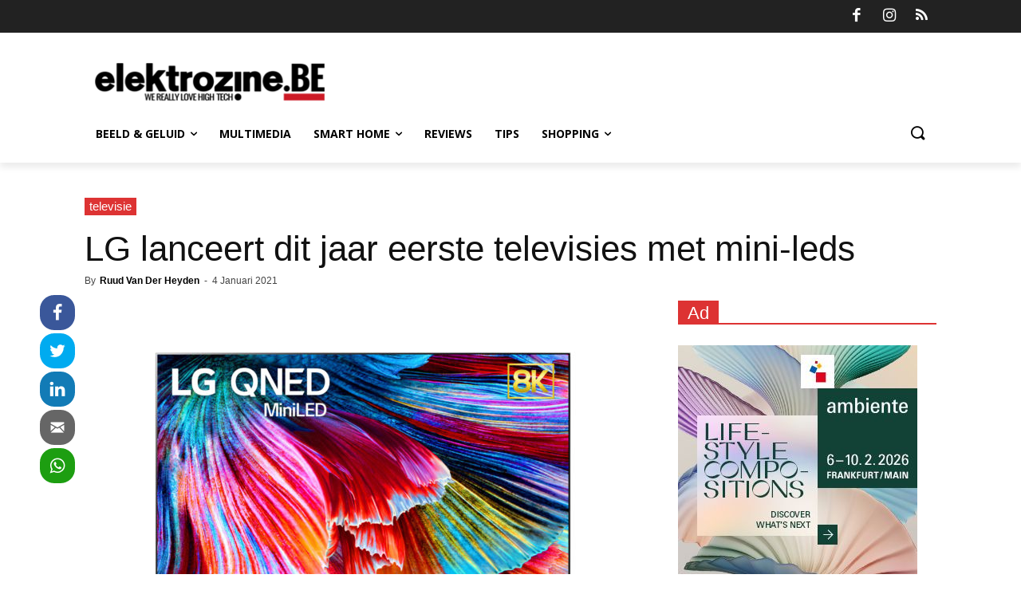

--- FILE ---
content_type: text/html; charset=UTF-8
request_url: https://elektrozine.be/lg-lanceert-dit-jaar-eerste-televisies-met-mini-leds/
body_size: 42955
content:
<!doctype html >
<!--[if IE 8]>    <html class="ie8" lang="en"> <![endif]-->
<!--[if IE 9]>    <html class="ie9" lang="en"> <![endif]-->
<!--[if gt IE 8]><!--> <html lang="nl-nl"> <!--<![endif]-->
<head>
    <title>LG lanceert dit jaar eerste televisies met mini-leds</title>
    <meta charset="UTF-8" />
    <meta name="viewport" content="width=device-width, initial-scale=1.0">
    <link rel="pingback" href="https://elektrozine.be/xmlrpc.php" />
    <meta name='robots' content='index, follow, max-image-preview:large, max-snippet:-1, max-video-preview:-1' />
	<style>img:is([sizes="auto" i], [sizes^="auto," i]) { contain-intrinsic-size: 3000px 1500px }</style>
	<link rel="alternate" hreflang="nl" href="https://elektrozine.be/lg-lanceert-dit-jaar-eerste-televisies-met-mini-leds/" />

	<!-- This site is optimized with the Yoast SEO plugin v26.2 - https://yoast.com/wordpress/plugins/seo/ -->
	<link rel="canonical" href="https://elektrozine.be/lg-lanceert-dit-jaar-eerste-televisies-met-mini-leds/" />
	<meta property="og:locale" content="nl_NL" />
	<meta property="og:type" content="article" />
	<meta property="og:title" content="LG lanceert dit jaar eerste televisies met mini-leds" />
	<meta property="og:description" content="Op de virtuele CES vanaf 11 januari zal LG voor de eerste maal een televisie op basis van mini leds tonen." />
	<meta property="og:url" content="https://elektrozine.be/lg-lanceert-dit-jaar-eerste-televisies-met-mini-leds/" />
	<meta property="og:site_name" content="elektrozine.be" />
	<meta property="article:publisher" content="https://www.facebook.com/elektrozine/" />
	<meta property="article:published_time" content="2021-01-04T14:23:46+00:00" />
	<meta property="og:image" content="https://elektrozine.be/wp-content/uploads/2021/01/LG-QNED-Mini-LED-TV-scaled-1.jpg" />
	<meta property="og:image:width" content="2560" />
	<meta property="og:image:height" content="1582" />
	<meta property="og:image:type" content="image/jpeg" />
	<meta name="author" content="Ruud Van Der Heyden" />
	<meta name="twitter:card" content="summary_large_image" />
	<meta name="twitter:creator" content="@elektrozine" />
	<meta name="twitter:site" content="@elektrozine" />
	<meta name="twitter:label1" content="Written by" />
	<meta name="twitter:data1" content="Ruud Van Der Heyden" />
	<meta name="twitter:label2" content="Est. reading time" />
	<meta name="twitter:data2" content="1 minute" />
	<script type="application/ld+json" class="yoast-schema-graph">{"@context":"https://schema.org","@graph":[{"@type":"WebPage","@id":"https://elektrozine.be/lg-lanceert-dit-jaar-eerste-televisies-met-mini-leds/","url":"https://elektrozine.be/lg-lanceert-dit-jaar-eerste-televisies-met-mini-leds/","name":"LG lanceert dit jaar eerste televisies met mini-leds","isPartOf":{"@id":"https://elektrozine.be/#website"},"primaryImageOfPage":{"@id":"https://elektrozine.be/lg-lanceert-dit-jaar-eerste-televisies-met-mini-leds/#primaryimage"},"image":{"@id":"https://elektrozine.be/lg-lanceert-dit-jaar-eerste-televisies-met-mini-leds/#primaryimage"},"thumbnailUrl":"https://elektrozine.be/wp-content/uploads/2021/01/LG-QNED-Mini-LED-TV-scaled-1.jpg","datePublished":"2021-01-04T14:23:46+00:00","author":{"@id":"https://elektrozine.be/#/schema/person/e8bec14fe84d95b4c54c3993e327fc37"},"breadcrumb":{"@id":"https://elektrozine.be/lg-lanceert-dit-jaar-eerste-televisies-met-mini-leds/#breadcrumb"},"inLanguage":"nl","potentialAction":[{"@type":"ReadAction","target":["https://elektrozine.be/lg-lanceert-dit-jaar-eerste-televisies-met-mini-leds/"]}]},{"@type":"ImageObject","inLanguage":"nl","@id":"https://elektrozine.be/lg-lanceert-dit-jaar-eerste-televisies-met-mini-leds/#primaryimage","url":"https://elektrozine.be/wp-content/uploads/2021/01/LG-QNED-Mini-LED-TV-scaled-1.jpg","contentUrl":"https://elektrozine.be/wp-content/uploads/2021/01/LG-QNED-Mini-LED-TV-scaled-1.jpg","width":2560,"height":1582},{"@type":"BreadcrumbList","@id":"https://elektrozine.be/lg-lanceert-dit-jaar-eerste-televisies-met-mini-leds/#breadcrumb","itemListElement":[{"@type":"ListItem","position":1,"name":"Home","item":"https://elektrozine.be/"},{"@type":"ListItem","position":2,"name":"LG lanceert dit jaar eerste televisies met mini-leds"}]},{"@type":"WebSite","@id":"https://elektrozine.be/#website","url":"https://elektrozine.be/","name":"elektrozine.be","description":"All the stuff you need","potentialAction":[{"@type":"SearchAction","target":{"@type":"EntryPoint","urlTemplate":"https://elektrozine.be/?s={search_term_string}"},"query-input":{"@type":"PropertyValueSpecification","valueRequired":true,"valueName":"search_term_string"}}],"inLanguage":"nl"},{"@type":"Person","@id":"https://elektrozine.be/#/schema/person/e8bec14fe84d95b4c54c3993e327fc37","name":"Ruud Van Der Heyden","image":{"@type":"ImageObject","inLanguage":"nl","@id":"https://elektrozine.be/#/schema/person/image/","url":"https://secure.gravatar.com/avatar/7bff6cad6d9ee4ecd0e8c097850db9028f506bc731ed70481f7f44285654bb69?s=96&d=mm&r=g","contentUrl":"https://secure.gravatar.com/avatar/7bff6cad6d9ee4ecd0e8c097850db9028f506bc731ed70481f7f44285654bb69?s=96&d=mm&r=g","caption":"Ruud Van Der Heyden"},"description":"Als filmliefhebber vind je hem vaak terug in zijn zelfgemaakte mancave waar zowel klassiekers zoals North by Northwest als de nieuwste kaskrakers in volle glorie worden vertoond. En zijn passiefhuis is uitgerust met de nodige smart home snufjes.","url":"https://elektrozine.be/author/ruud/"}]}</script>
	<!-- / Yoast SEO plugin. -->


<link rel='dns-prefetch' href='//fonts.googleapis.com' />
<link rel="alternate" type="application/rss+xml" title="elektrozine.be &raquo; Feed" href="https://elektrozine.be/feed/" />
<link rel="alternate" type="application/rss+xml" title="elektrozine.be &raquo; Reactiesfeed" href="https://elektrozine.be/comments/feed/" />
<link rel="alternate" type="application/rss+xml" title="elektrozine.be &raquo; LG lanceert dit jaar eerste televisies met mini-leds Reactiesfeed" href="https://elektrozine.be/lg-lanceert-dit-jaar-eerste-televisies-met-mini-leds/feed/" />
        <script type="text/javascript">
        (function() {
            document.addEventListener('DOMContentLoaded', function() {
                var images = document.querySelectorAll('img[data-wp-on-async--click]');
                for (var i = 0; i < images.length; i++) {
                    var img = images[i];
                    var attributes = img.attributes;
                    for (var j = attributes.length - 1; j >= 0; j--) {
                        var attr = attributes[j];
                        if (attr.name.indexOf('data-wp-') === 0) {
                            img.removeAttribute(attr.name);
                        }
                    }
                }
            });
            
            document.addEventListener('click', function(e) {
                var target = e.target;
                
                if (target.tagName === 'IMG' && target.hasAttribute('data-wp-on-async--click')) {
                    e.preventDefault();
                    e.stopPropagation();
                    e.stopImmediatePropagation();
                    return false;
                }
                
                if (target.tagName === 'A' && target.querySelector('img[data-wp-on-async--click]')) {
                    e.preventDefault();
                    e.stopPropagation();
                    e.stopImmediatePropagation();
                    return false;
                }
            }, true);
        })();
        </script>
        <script type="text/javascript">
/* <![CDATA[ */
window._wpemojiSettings = {"baseUrl":"https:\/\/s.w.org\/images\/core\/emoji\/16.0.1\/72x72\/","ext":".png","svgUrl":"https:\/\/s.w.org\/images\/core\/emoji\/16.0.1\/svg\/","svgExt":".svg","source":{"concatemoji":"https:\/\/elektrozine.be\/wp-includes\/js\/wp-emoji-release.min.js?ver=eb1381b769798e6d4bcbc56b0e5efdee"}};
/*! This file is auto-generated */
!function(s,n){var o,i,e;function c(e){try{var t={supportTests:e,timestamp:(new Date).valueOf()};sessionStorage.setItem(o,JSON.stringify(t))}catch(e){}}function p(e,t,n){e.clearRect(0,0,e.canvas.width,e.canvas.height),e.fillText(t,0,0);var t=new Uint32Array(e.getImageData(0,0,e.canvas.width,e.canvas.height).data),a=(e.clearRect(0,0,e.canvas.width,e.canvas.height),e.fillText(n,0,0),new Uint32Array(e.getImageData(0,0,e.canvas.width,e.canvas.height).data));return t.every(function(e,t){return e===a[t]})}function u(e,t){e.clearRect(0,0,e.canvas.width,e.canvas.height),e.fillText(t,0,0);for(var n=e.getImageData(16,16,1,1),a=0;a<n.data.length;a++)if(0!==n.data[a])return!1;return!0}function f(e,t,n,a){switch(t){case"flag":return n(e,"\ud83c\udff3\ufe0f\u200d\u26a7\ufe0f","\ud83c\udff3\ufe0f\u200b\u26a7\ufe0f")?!1:!n(e,"\ud83c\udde8\ud83c\uddf6","\ud83c\udde8\u200b\ud83c\uddf6")&&!n(e,"\ud83c\udff4\udb40\udc67\udb40\udc62\udb40\udc65\udb40\udc6e\udb40\udc67\udb40\udc7f","\ud83c\udff4\u200b\udb40\udc67\u200b\udb40\udc62\u200b\udb40\udc65\u200b\udb40\udc6e\u200b\udb40\udc67\u200b\udb40\udc7f");case"emoji":return!a(e,"\ud83e\udedf")}return!1}function g(e,t,n,a){var r="undefined"!=typeof WorkerGlobalScope&&self instanceof WorkerGlobalScope?new OffscreenCanvas(300,150):s.createElement("canvas"),o=r.getContext("2d",{willReadFrequently:!0}),i=(o.textBaseline="top",o.font="600 32px Arial",{});return e.forEach(function(e){i[e]=t(o,e,n,a)}),i}function t(e){var t=s.createElement("script");t.src=e,t.defer=!0,s.head.appendChild(t)}"undefined"!=typeof Promise&&(o="wpEmojiSettingsSupports",i=["flag","emoji"],n.supports={everything:!0,everythingExceptFlag:!0},e=new Promise(function(e){s.addEventListener("DOMContentLoaded",e,{once:!0})}),new Promise(function(t){var n=function(){try{var e=JSON.parse(sessionStorage.getItem(o));if("object"==typeof e&&"number"==typeof e.timestamp&&(new Date).valueOf()<e.timestamp+604800&&"object"==typeof e.supportTests)return e.supportTests}catch(e){}return null}();if(!n){if("undefined"!=typeof Worker&&"undefined"!=typeof OffscreenCanvas&&"undefined"!=typeof URL&&URL.createObjectURL&&"undefined"!=typeof Blob)try{var e="postMessage("+g.toString()+"("+[JSON.stringify(i),f.toString(),p.toString(),u.toString()].join(",")+"));",a=new Blob([e],{type:"text/javascript"}),r=new Worker(URL.createObjectURL(a),{name:"wpTestEmojiSupports"});return void(r.onmessage=function(e){c(n=e.data),r.terminate(),t(n)})}catch(e){}c(n=g(i,f,p,u))}t(n)}).then(function(e){for(var t in e)n.supports[t]=e[t],n.supports.everything=n.supports.everything&&n.supports[t],"flag"!==t&&(n.supports.everythingExceptFlag=n.supports.everythingExceptFlag&&n.supports[t]);n.supports.everythingExceptFlag=n.supports.everythingExceptFlag&&!n.supports.flag,n.DOMReady=!1,n.readyCallback=function(){n.DOMReady=!0}}).then(function(){return e}).then(function(){var e;n.supports.everything||(n.readyCallback(),(e=n.source||{}).concatemoji?t(e.concatemoji):e.wpemoji&&e.twemoji&&(t(e.twemoji),t(e.wpemoji)))}))}((window,document),window._wpemojiSettings);
/* ]]> */
</script>
<style id='wp-emoji-styles-inline-css' type='text/css'>

	img.wp-smiley, img.emoji {
		display: inline !important;
		border: none !important;
		box-shadow: none !important;
		height: 1em !important;
		width: 1em !important;
		margin: 0 0.07em !important;
		vertical-align: -0.1em !important;
		background: none !important;
		padding: 0 !important;
	}
</style>
<link rel='stylesheet' id='wp-block-library-css' href='https://elektrozine.be/wp-includes/css/dist/block-library/style.min.css?ver=eb1381b769798e6d4bcbc56b0e5efdee' type='text/css' media='all' />
<style id='classic-theme-styles-inline-css' type='text/css'>
/*! This file is auto-generated */
.wp-block-button__link{color:#fff;background-color:#32373c;border-radius:9999px;box-shadow:none;text-decoration:none;padding:calc(.667em + 2px) calc(1.333em + 2px);font-size:1.125em}.wp-block-file__button{background:#32373c;color:#fff;text-decoration:none}
</style>
<style id='global-styles-inline-css' type='text/css'>
:root{--wp--preset--aspect-ratio--square: 1;--wp--preset--aspect-ratio--4-3: 4/3;--wp--preset--aspect-ratio--3-4: 3/4;--wp--preset--aspect-ratio--3-2: 3/2;--wp--preset--aspect-ratio--2-3: 2/3;--wp--preset--aspect-ratio--16-9: 16/9;--wp--preset--aspect-ratio--9-16: 9/16;--wp--preset--color--black: #000000;--wp--preset--color--cyan-bluish-gray: #abb8c3;--wp--preset--color--white: #ffffff;--wp--preset--color--pale-pink: #f78da7;--wp--preset--color--vivid-red: #cf2e2e;--wp--preset--color--luminous-vivid-orange: #ff6900;--wp--preset--color--luminous-vivid-amber: #fcb900;--wp--preset--color--light-green-cyan: #7bdcb5;--wp--preset--color--vivid-green-cyan: #00d084;--wp--preset--color--pale-cyan-blue: #8ed1fc;--wp--preset--color--vivid-cyan-blue: #0693e3;--wp--preset--color--vivid-purple: #9b51e0;--wp--preset--gradient--vivid-cyan-blue-to-vivid-purple: linear-gradient(135deg,rgba(6,147,227,1) 0%,rgb(155,81,224) 100%);--wp--preset--gradient--light-green-cyan-to-vivid-green-cyan: linear-gradient(135deg,rgb(122,220,180) 0%,rgb(0,208,130) 100%);--wp--preset--gradient--luminous-vivid-amber-to-luminous-vivid-orange: linear-gradient(135deg,rgba(252,185,0,1) 0%,rgba(255,105,0,1) 100%);--wp--preset--gradient--luminous-vivid-orange-to-vivid-red: linear-gradient(135deg,rgba(255,105,0,1) 0%,rgb(207,46,46) 100%);--wp--preset--gradient--very-light-gray-to-cyan-bluish-gray: linear-gradient(135deg,rgb(238,238,238) 0%,rgb(169,184,195) 100%);--wp--preset--gradient--cool-to-warm-spectrum: linear-gradient(135deg,rgb(74,234,220) 0%,rgb(151,120,209) 20%,rgb(207,42,186) 40%,rgb(238,44,130) 60%,rgb(251,105,98) 80%,rgb(254,248,76) 100%);--wp--preset--gradient--blush-light-purple: linear-gradient(135deg,rgb(255,206,236) 0%,rgb(152,150,240) 100%);--wp--preset--gradient--blush-bordeaux: linear-gradient(135deg,rgb(254,205,165) 0%,rgb(254,45,45) 50%,rgb(107,0,62) 100%);--wp--preset--gradient--luminous-dusk: linear-gradient(135deg,rgb(255,203,112) 0%,rgb(199,81,192) 50%,rgb(65,88,208) 100%);--wp--preset--gradient--pale-ocean: linear-gradient(135deg,rgb(255,245,203) 0%,rgb(182,227,212) 50%,rgb(51,167,181) 100%);--wp--preset--gradient--electric-grass: linear-gradient(135deg,rgb(202,248,128) 0%,rgb(113,206,126) 100%);--wp--preset--gradient--midnight: linear-gradient(135deg,rgb(2,3,129) 0%,rgb(40,116,252) 100%);--wp--preset--font-size--small: 11px;--wp--preset--font-size--medium: 20px;--wp--preset--font-size--large: 32px;--wp--preset--font-size--x-large: 42px;--wp--preset--font-size--regular: 15px;--wp--preset--font-size--larger: 50px;--wp--preset--spacing--20: 0.44rem;--wp--preset--spacing--30: 0.67rem;--wp--preset--spacing--40: 1rem;--wp--preset--spacing--50: 1.5rem;--wp--preset--spacing--60: 2.25rem;--wp--preset--spacing--70: 3.38rem;--wp--preset--spacing--80: 5.06rem;--wp--preset--shadow--natural: 6px 6px 9px rgba(0, 0, 0, 0.2);--wp--preset--shadow--deep: 12px 12px 50px rgba(0, 0, 0, 0.4);--wp--preset--shadow--sharp: 6px 6px 0px rgba(0, 0, 0, 0.2);--wp--preset--shadow--outlined: 6px 6px 0px -3px rgba(255, 255, 255, 1), 6px 6px rgba(0, 0, 0, 1);--wp--preset--shadow--crisp: 6px 6px 0px rgba(0, 0, 0, 1);}:where(.is-layout-flex){gap: 0.5em;}:where(.is-layout-grid){gap: 0.5em;}body .is-layout-flex{display: flex;}.is-layout-flex{flex-wrap: wrap;align-items: center;}.is-layout-flex > :is(*, div){margin: 0;}body .is-layout-grid{display: grid;}.is-layout-grid > :is(*, div){margin: 0;}:where(.wp-block-columns.is-layout-flex){gap: 2em;}:where(.wp-block-columns.is-layout-grid){gap: 2em;}:where(.wp-block-post-template.is-layout-flex){gap: 1.25em;}:where(.wp-block-post-template.is-layout-grid){gap: 1.25em;}.has-black-color{color: var(--wp--preset--color--black) !important;}.has-cyan-bluish-gray-color{color: var(--wp--preset--color--cyan-bluish-gray) !important;}.has-white-color{color: var(--wp--preset--color--white) !important;}.has-pale-pink-color{color: var(--wp--preset--color--pale-pink) !important;}.has-vivid-red-color{color: var(--wp--preset--color--vivid-red) !important;}.has-luminous-vivid-orange-color{color: var(--wp--preset--color--luminous-vivid-orange) !important;}.has-luminous-vivid-amber-color{color: var(--wp--preset--color--luminous-vivid-amber) !important;}.has-light-green-cyan-color{color: var(--wp--preset--color--light-green-cyan) !important;}.has-vivid-green-cyan-color{color: var(--wp--preset--color--vivid-green-cyan) !important;}.has-pale-cyan-blue-color{color: var(--wp--preset--color--pale-cyan-blue) !important;}.has-vivid-cyan-blue-color{color: var(--wp--preset--color--vivid-cyan-blue) !important;}.has-vivid-purple-color{color: var(--wp--preset--color--vivid-purple) !important;}.has-black-background-color{background-color: var(--wp--preset--color--black) !important;}.has-cyan-bluish-gray-background-color{background-color: var(--wp--preset--color--cyan-bluish-gray) !important;}.has-white-background-color{background-color: var(--wp--preset--color--white) !important;}.has-pale-pink-background-color{background-color: var(--wp--preset--color--pale-pink) !important;}.has-vivid-red-background-color{background-color: var(--wp--preset--color--vivid-red) !important;}.has-luminous-vivid-orange-background-color{background-color: var(--wp--preset--color--luminous-vivid-orange) !important;}.has-luminous-vivid-amber-background-color{background-color: var(--wp--preset--color--luminous-vivid-amber) !important;}.has-light-green-cyan-background-color{background-color: var(--wp--preset--color--light-green-cyan) !important;}.has-vivid-green-cyan-background-color{background-color: var(--wp--preset--color--vivid-green-cyan) !important;}.has-pale-cyan-blue-background-color{background-color: var(--wp--preset--color--pale-cyan-blue) !important;}.has-vivid-cyan-blue-background-color{background-color: var(--wp--preset--color--vivid-cyan-blue) !important;}.has-vivid-purple-background-color{background-color: var(--wp--preset--color--vivid-purple) !important;}.has-black-border-color{border-color: var(--wp--preset--color--black) !important;}.has-cyan-bluish-gray-border-color{border-color: var(--wp--preset--color--cyan-bluish-gray) !important;}.has-white-border-color{border-color: var(--wp--preset--color--white) !important;}.has-pale-pink-border-color{border-color: var(--wp--preset--color--pale-pink) !important;}.has-vivid-red-border-color{border-color: var(--wp--preset--color--vivid-red) !important;}.has-luminous-vivid-orange-border-color{border-color: var(--wp--preset--color--luminous-vivid-orange) !important;}.has-luminous-vivid-amber-border-color{border-color: var(--wp--preset--color--luminous-vivid-amber) !important;}.has-light-green-cyan-border-color{border-color: var(--wp--preset--color--light-green-cyan) !important;}.has-vivid-green-cyan-border-color{border-color: var(--wp--preset--color--vivid-green-cyan) !important;}.has-pale-cyan-blue-border-color{border-color: var(--wp--preset--color--pale-cyan-blue) !important;}.has-vivid-cyan-blue-border-color{border-color: var(--wp--preset--color--vivid-cyan-blue) !important;}.has-vivid-purple-border-color{border-color: var(--wp--preset--color--vivid-purple) !important;}.has-vivid-cyan-blue-to-vivid-purple-gradient-background{background: var(--wp--preset--gradient--vivid-cyan-blue-to-vivid-purple) !important;}.has-light-green-cyan-to-vivid-green-cyan-gradient-background{background: var(--wp--preset--gradient--light-green-cyan-to-vivid-green-cyan) !important;}.has-luminous-vivid-amber-to-luminous-vivid-orange-gradient-background{background: var(--wp--preset--gradient--luminous-vivid-amber-to-luminous-vivid-orange) !important;}.has-luminous-vivid-orange-to-vivid-red-gradient-background{background: var(--wp--preset--gradient--luminous-vivid-orange-to-vivid-red) !important;}.has-very-light-gray-to-cyan-bluish-gray-gradient-background{background: var(--wp--preset--gradient--very-light-gray-to-cyan-bluish-gray) !important;}.has-cool-to-warm-spectrum-gradient-background{background: var(--wp--preset--gradient--cool-to-warm-spectrum) !important;}.has-blush-light-purple-gradient-background{background: var(--wp--preset--gradient--blush-light-purple) !important;}.has-blush-bordeaux-gradient-background{background: var(--wp--preset--gradient--blush-bordeaux) !important;}.has-luminous-dusk-gradient-background{background: var(--wp--preset--gradient--luminous-dusk) !important;}.has-pale-ocean-gradient-background{background: var(--wp--preset--gradient--pale-ocean) !important;}.has-electric-grass-gradient-background{background: var(--wp--preset--gradient--electric-grass) !important;}.has-midnight-gradient-background{background: var(--wp--preset--gradient--midnight) !important;}.has-small-font-size{font-size: var(--wp--preset--font-size--small) !important;}.has-medium-font-size{font-size: var(--wp--preset--font-size--medium) !important;}.has-large-font-size{font-size: var(--wp--preset--font-size--large) !important;}.has-x-large-font-size{font-size: var(--wp--preset--font-size--x-large) !important;}
:where(.wp-block-post-template.is-layout-flex){gap: 1.25em;}:where(.wp-block-post-template.is-layout-grid){gap: 1.25em;}
:where(.wp-block-columns.is-layout-flex){gap: 2em;}:where(.wp-block-columns.is-layout-grid){gap: 2em;}
:root :where(.wp-block-pullquote){font-size: 1.5em;line-height: 1.6;}
</style>
<link rel='stylesheet' id='ocpwp-jquery-ui-css' href='https://elektrozine.be/wp-content/plugins/opencart-product-in-wp/css/jquery-ui.min.css?ver=eb1381b769798e6d4bcbc56b0e5efdee' type='text/css' media='all' />
<link rel='stylesheet' id='style-ocpwp-css' href='https://elektrozine.be/wp-content/plugins/opencart-product-in-wp/css/ocpwp.css?ver=eb1381b769798e6d4bcbc56b0e5efdee' type='text/css' media='all' />
<link rel='stylesheet' id='rs-plugin-settings-css' href='https://elektrozine.be/wp-content/plugins/revslider/rs-plugin/css/settings.css?ver=4.6.5' type='text/css' media='all' />
<style id='rs-plugin-settings-inline-css' type='text/css'>
.tp-caption a{color:#ff7302;text-shadow:none;-webkit-transition:all 0.2s ease-out;-moz-transition:all 0.2s ease-out;-o-transition:all 0.2s ease-out;-ms-transition:all 0.2s ease-out}.tp-caption a:hover{color:#ffa902}.tp-caption a{color:#ff7302;text-shadow:none;-webkit-transition:all 0.2s ease-out;-moz-transition:all 0.2s ease-out;-o-transition:all 0.2s ease-out;-ms-transition:all 0.2s ease-out}.tp-caption a:hover{color:#ffa902}
</style>
<link rel='stylesheet' id='ppress-frontend-css' href='https://elektrozine.be/wp-content/plugins/wp-user-avatar/assets/css/frontend.min.css?ver=4.16.6' type='text/css' media='all' />
<link rel='stylesheet' id='ppress-flatpickr-css' href='https://elektrozine.be/wp-content/plugins/wp-user-avatar/assets/flatpickr/flatpickr.min.css?ver=4.16.6' type='text/css' media='all' />
<link rel='stylesheet' id='ppress-select2-css' href='https://elektrozine.be/wp-content/plugins/wp-user-avatar/assets/select2/select2.min.css?ver=eb1381b769798e6d4bcbc56b0e5efdee' type='text/css' media='all' />
<link rel='stylesheet' id='wpml-legacy-dropdown-0-css' href='//elektrozine.be/wp-content/plugins/sitepress-multilingual-cms/templates/language-switchers/legacy-dropdown/style.css?ver=1' type='text/css' media='all' />
<style id='wpml-legacy-dropdown-0-inline-css' type='text/css'>
.wpml-ls-statics-shortcode_actions{background-color:#eeeeee;}.wpml-ls-statics-shortcode_actions, .wpml-ls-statics-shortcode_actions .wpml-ls-sub-menu, .wpml-ls-statics-shortcode_actions a {border-color:#cdcdcd;}.wpml-ls-statics-shortcode_actions a {color:#444444;background-color:#ffffff;}.wpml-ls-statics-shortcode_actions a:hover,.wpml-ls-statics-shortcode_actions a:focus {color:#000000;background-color:#eeeeee;}.wpml-ls-statics-shortcode_actions .wpml-ls-current-language>a {color:#444444;background-color:#ffffff;}.wpml-ls-statics-shortcode_actions .wpml-ls-current-language:hover>a, .wpml-ls-statics-shortcode_actions .wpml-ls-current-language>a:focus {color:#000000;background-color:#eeeeee;}
</style>
<link rel='stylesheet' id='wpml-menu-item-0-css' href='//elektrozine.be/wp-content/plugins/sitepress-multilingual-cms/templates/language-switchers/menu-item/style.css?ver=1' type='text/css' media='all' />
<link rel='stylesheet' id='essb-mytemplate-css' href='https://elektrozine.be/wp-content/uploads/essb-cache//essb-template-builder.css?ver=6.2.9' type='text/css' media='all' />
<link rel='stylesheet' id='easy-social-share-buttons-css' href='https://elektrozine.be/wp-content/plugins/easy-social-share-buttons3/assets/css/easy-social-share-buttons.min.css?ver=6.2.9' type='text/css' media='all' />
<link rel='stylesheet' id='easy-social-share-buttons-display-methods-css' href='https://elektrozine.be/wp-content/plugins/easy-social-share-buttons3/assets/css/essb-display-methods.min.css?ver=6.2.9' type='text/css' media='all' />
<link rel='stylesheet' id='td-plugin-multi-purpose-css' href='https://elektrozine.be/wp-content/plugins/td-composer/td-multi-purpose/style.css?ver=819b7f9b02b0195f80e3eab970f44973x' type='text/css' media='all' />
<link crossorigin="anonymous" rel='stylesheet' id='google-fonts-style-css' href='https://fonts.googleapis.com/css?family=Open+Sans%3A300italic%2C400%2C400italic%2C600%2C600italic%2C700%2C300%2C800%7CRoboto%3A300%2C400%2C400italic%2C500%2C500italic%2C700%2C900%2C800&#038;display=swap&#038;ver=10.2' type='text/css' media='all' />
<link rel='stylesheet' id='slb_core-css' href='https://elektrozine.be/wp-content/plugins/simple-lightbox/client/css/app.css?ver=2.9.4' type='text/css' media='all' />
<link rel='stylesheet' id='wp-pagenavi-css' href='https://elektrozine.be/wp-content/plugins/wp-pagenavi/pagenavi-css.css?ver=2.70' type='text/css' media='all' />
<link rel='stylesheet' id='heateor-sc-frontend-css-css' href='https://elektrozine.be/wp-content/plugins/heateor-social-comments/css/front.css?ver=1.6.3' type='text/css' media='all' />
<link rel='stylesheet' id='tablepress-default-css' href='https://elektrozine.be/wp-content/plugins/tablepress/css/build/default.css?ver=3.2.5' type='text/css' media='all' />
<link rel='stylesheet' id='td-theme-css' href='https://elektrozine.be/wp-content/themes/Newspaper/style.css?ver=10.2' type='text/css' media='all' />
<style id='td-theme-inline-css' type='text/css'>
    
        @media (max-width: 767px) {
            .td-header-desktop-wrap {
                display: none;
            }
        }
        @media (min-width: 767px) {
            .td-header-mobile-wrap {
                display: none;
            }
        }
    
	
</style>
<link rel='stylesheet' id='td-legacy-framework-front-style-css' href='https://elektrozine.be/wp-content/plugins/td-composer/legacy/Newspaper/assets/css/td_legacy_main.css?ver=819b7f9b02b0195f80e3eab970f44973x' type='text/css' media='all' />
<link rel='stylesheet' id='td-standard-pack-framework-front-style-css' href='https://elektrozine.be/wp-content/plugins/td-standard-pack/Newspaper/assets/css/td_standard_pack_main.css?ver=f3d6322e6f953bf07f46586e1d97917d' type='text/css' media='all' />
<link rel='stylesheet' id='tdb_front_style-css' href='https://elektrozine.be/wp-content/plugins/td-cloud-library/assets/css/tdb_less_front.css?ver=c8cba5620a72d5b299fa8f62aeca6adfx' type='text/css' media='all' />
<script type="text/javascript" src="https://elektrozine.be/wp-includes/js/jquery/jquery.min.js?ver=3.7.1" id="jquery-core-js"></script>
<script type="text/javascript" src="https://elektrozine.be/wp-includes/js/jquery/jquery-migrate.min.js?ver=3.4.1" id="jquery-migrate-js"></script>
<script type="text/javascript" src="https://elektrozine.be/wp-content/plugins/opencart-product-in-wp/js/jquery.bxslider.min.js?ver=eb1381b769798e6d4bcbc56b0e5efdee" id="jquery.bxslider-js"></script>
<script type="text/javascript" src="https://elektrozine.be/wp-content/plugins/opencart-product-in-wp/js/ocpwp.js?ver=eb1381b769798e6d4bcbc56b0e5efdee" id="ocpwp-js"></script>
<script type="text/javascript" src="https://elektrozine.be/wp-content/plugins/revslider/rs-plugin/js/jquery.themepunch.tools.min.js?ver=4.6.5" id="tp-tools-js"></script>
<script type="text/javascript" src="https://elektrozine.be/wp-content/plugins/revslider/rs-plugin/js/jquery.themepunch.revolution.min.js?ver=4.6.5" id="revmin-js"></script>
<script type="text/javascript" src="https://elektrozine.be/wp-content/plugins/wp-user-avatar/assets/flatpickr/flatpickr.min.js?ver=4.16.6" id="ppress-flatpickr-js"></script>
<script type="text/javascript" src="https://elektrozine.be/wp-content/plugins/wp-user-avatar/assets/select2/select2.min.js?ver=4.16.6" id="ppress-select2-js"></script>
<script type="text/javascript" src="//elektrozine.be/wp-content/plugins/sitepress-multilingual-cms/templates/language-switchers/legacy-dropdown/script.js?ver=1" id="wpml-legacy-dropdown-0-js"></script>
<link rel="https://api.w.org/" href="https://elektrozine.be/wp-json/" /><link rel="alternate" title="JSON" type="application/json" href="https://elektrozine.be/wp-json/wp/v2/posts/28136" /><link rel="EditURI" type="application/rsd+xml" title="RSD" href="https://elektrozine.be/xmlrpc.php?rsd" />

<link rel='shortlink' href='https://elektrozine.be/?p=28136' />
<link rel="alternate" title="oEmbed (JSON)" type="application/json+oembed" href="https://elektrozine.be/wp-json/oembed/1.0/embed?url=https%3A%2F%2Felektrozine.be%2Flg-lanceert-dit-jaar-eerste-televisies-met-mini-leds%2F" />
<link rel="alternate" title="oEmbed (XML)" type="text/xml+oembed" href="https://elektrozine.be/wp-json/oembed/1.0/embed?url=https%3A%2F%2Felektrozine.be%2Flg-lanceert-dit-jaar-eerste-televisies-met-mini-leds%2F&#038;format=xml" />
<meta name="generator" content="WPML ver:4.2.1 stt:39,4;" />

<!-- This site is using AdRotate v5.15.4 to display their advertisements - https://ajdg.solutions/ -->
<!-- AdRotate CSS -->
<style type="text/css" media="screen">
	.g { margin:0px; padding:0px; overflow:hidden; line-height:1; zoom:1; }
	.g img { height:auto; }
	.g-col { position:relative; float:left; }
	.g-col:first-child { margin-left: 0; }
	.g-col:last-child { margin-right: 0; }
	.g-1 { margin:0px;  width:100%; max-width:300px; height:100%; max-height:300px; }
	.g-2 { margin:0px;  width:100%; max-width:728px; height:100%; max-height:170px; }
	@media only screen and (max-width: 480px) {
		.g-col, .g-dyn, .g-single { width:100%; margin-left:0; margin-right:0; }
	}
</style>
<!-- /AdRotate CSS -->

		<meta property="fb:pages" content="94881286086" />
					<meta property="ia:markup_url" content="https://elektrozine.be/lg-lanceert-dit-jaar-eerste-televisies-met-mini-leds/?ia_markup=1" />
			<meta property="fb:pages" content="94881286086" /><script type="text/javascript"">var ajax_url = "https://elektrozine.be/wp-admin/admin-ajax.php"</script>		<script type="text/javascript">
			jQuery(document).ready(function() {
				// CUSTOM AJAX CONTENT LOADING FUNCTION
				var ajaxRevslider = function(obj) {
				
					// obj.type : Post Type
					// obj.id : ID of Content to Load
					// obj.aspectratio : The Aspect Ratio of the Container / Media
					// obj.selector : The Container Selector where the Content of Ajax will be injected. It is done via the Essential Grid on Return of Content
					
					var content = "";

					data = {};
					
					data.action = 'revslider_ajax_call_front';
					data.client_action = 'get_slider_html';
					data.token = '26d610855c';
					data.type = obj.type;
					data.id = obj.id;
					data.aspectratio = obj.aspectratio;
					
					// SYNC AJAX REQUEST
					jQuery.ajax({
						type:"post",
						url:"https://elektrozine.be/wp-admin/admin-ajax.php",
						dataType: 'json',
						data:data,
						async:false,
						success: function(ret, textStatus, XMLHttpRequest) {
							if(ret.success == true)
								content = ret.data;								
						},
						error: function(e) {
							console.log(e);
						}
					});
					
					 // FIRST RETURN THE CONTENT WHEN IT IS LOADED !!
					 return content;						 
				};
				
				// CUSTOM AJAX FUNCTION TO REMOVE THE SLIDER
				var ajaxRemoveRevslider = function(obj) {
					return jQuery(obj.selector+" .rev_slider").revkill();
				};

				// EXTEND THE AJAX CONTENT LOADING TYPES WITH TYPE AND FUNCTION
				var extendessential = setInterval(function() {
					if (jQuery.fn.tpessential != undefined) {
						clearInterval(extendessential);
						if(typeof(jQuery.fn.tpessential.defaults) !== 'undefined') {
							jQuery.fn.tpessential.defaults.ajaxTypes.push({type:"revslider",func:ajaxRevslider,killfunc:ajaxRemoveRevslider,openAnimationSpeed:0.3});   
							// type:  Name of the Post to load via Ajax into the Essential Grid Ajax Container
							// func: the Function Name which is Called once the Item with the Post Type has been clicked
							// killfunc: function to kill in case the Ajax Window going to be removed (before Remove function !
							// openAnimationSpeed: how quick the Ajax Content window should be animated (default is 0.3)
						}
					}
				},30);
			});
		</script>
		
<script type="text/javascript">var essb_settings = {"ajax_url":"https:\/\/elektrozine.be\/wp-admin\/admin-ajax.php","essb3_nonce":"b63a6f2aab","essb3_plugin_url":"https:\/\/elektrozine.be\/wp-content\/plugins\/easy-social-share-buttons3","essb3_stats":true,"essb3_ga":true,"essb3_ga_mode":"extended","blog_url":"https:\/\/elektrozine.be\/","essb3_postfloat_stay":false,"post_id":28136};var essb_buttons_exist = !!document.getElementsByClassName("essb_links"); if(essb_buttons_exist == true) { document.addEventListener("DOMContentLoaded", function(event) { var ESSB_CACHE_URL = "https://elektrozine.be/lg-lanceert-dit-jaar-eerste-televisies-met-mini-leds/"; if(ESSB_CACHE_URL.indexOf("?") > -1) { ESSB_CACHE_URL += "&essb_counter_cache=rebuild"; } else { ESSB_CACHE_URL += "?essb_counter_cache=rebuild"; }; var xhr = new XMLHttpRequest(); xhr.open("GET",ESSB_CACHE_URL,true); xhr.send(); });}</script><!--[if lt IE 9]><script src="https://cdnjs.cloudflare.com/ajax/libs/html5shiv/3.7.3/html5shiv.js"></script><![endif]-->
        <script>
        window.tdb_globals = {"wpRestNonce":"3615e58ca4","wpRestUrl":"https:\/\/elektrozine.be\/wp-json\/","permalinkStructure":"\/%postname%\/","isAjax":false,"isAdminBarShowing":false,"autoloadScrollPercent":50,"postAutoloadStatus":"off","origPostEditUrl":null};
    </script>
    			<script>
				window.tdwGlobal = {"adminUrl":"https:\/\/elektrozine.be\/wp-admin\/","wpRestNonce":"3615e58ca4","wpRestUrl":"https:\/\/elektrozine.be\/wp-json\/","permalinkStructure":"\/%postname%\/"};
			</script>
			
<!-- Dynamic Widgets by QURL loaded - http://www.dynamic-widgets.com //-->
<link rel="amphtml" href="https://elektrozine.be/lg-lanceert-dit-jaar-eerste-televisies-met-mini-leds/?amp">
<!-- JS generated by theme -->

<script>
    
    

	    var tdBlocksArray = []; //here we store all the items for the current page

	    //td_block class - each ajax block uses a object of this class for requests
	    function tdBlock() {
		    this.id = '';
		    this.block_type = 1; //block type id (1-234 etc)
		    this.atts = '';
		    this.td_column_number = '';
		    this.td_current_page = 1; //
		    this.post_count = 0; //from wp
		    this.found_posts = 0; //from wp
		    this.max_num_pages = 0; //from wp
		    this.td_filter_value = ''; //current live filter value
		    this.is_ajax_running = false;
		    this.td_user_action = ''; // load more or infinite loader (used by the animation)
		    this.header_color = '';
		    this.ajax_pagination_infinite_stop = ''; //show load more at page x
	    }


        // td_js_generator - mini detector
        (function(){
            var htmlTag = document.getElementsByTagName("html")[0];

	        if ( navigator.userAgent.indexOf("MSIE 10.0") > -1 ) {
                htmlTag.className += ' ie10';
            }

            if ( !!navigator.userAgent.match(/Trident.*rv\:11\./) ) {
                htmlTag.className += ' ie11';
            }

	        if ( navigator.userAgent.indexOf("Edge") > -1 ) {
                htmlTag.className += ' ieEdge';
            }

            if ( /(iPad|iPhone|iPod)/g.test(navigator.userAgent) ) {
                htmlTag.className += ' td-md-is-ios';
            }

            var user_agent = navigator.userAgent.toLowerCase();
            if ( user_agent.indexOf("android") > -1 ) {
                htmlTag.className += ' td-md-is-android';
            }

            if ( -1 !== navigator.userAgent.indexOf('Mac OS X')  ) {
                htmlTag.className += ' td-md-is-os-x';
            }

            if ( /chrom(e|ium)/.test(navigator.userAgent.toLowerCase()) ) {
               htmlTag.className += ' td-md-is-chrome';
            }

            if ( -1 !== navigator.userAgent.indexOf('Firefox') ) {
                htmlTag.className += ' td-md-is-firefox';
            }

            if ( -1 !== navigator.userAgent.indexOf('Safari') && -1 === navigator.userAgent.indexOf('Chrome') ) {
                htmlTag.className += ' td-md-is-safari';
            }

            if( -1 !== navigator.userAgent.indexOf('IEMobile') ){
                htmlTag.className += ' td-md-is-iemobile';
            }

        })();




        var tdLocalCache = {};

        ( function () {
            "use strict";

            tdLocalCache = {
                data: {},
                remove: function (resource_id) {
                    delete tdLocalCache.data[resource_id];
                },
                exist: function (resource_id) {
                    return tdLocalCache.data.hasOwnProperty(resource_id) && tdLocalCache.data[resource_id] !== null;
                },
                get: function (resource_id) {
                    return tdLocalCache.data[resource_id];
                },
                set: function (resource_id, cachedData) {
                    tdLocalCache.remove(resource_id);
                    tdLocalCache.data[resource_id] = cachedData;
                }
            };
        })();

    
    
var td_viewport_interval_list=[{"limitBottom":767,"sidebarWidth":228},{"limitBottom":1018,"sidebarWidth":300},{"limitBottom":1140,"sidebarWidth":324}];
var td_animation_stack_effect="type0";
var tds_animation_stack=true;
var td_animation_stack_specific_selectors=".entry-thumb, img";
var td_animation_stack_general_selectors=".td-animation-stack img, .td-animation-stack .entry-thumb, .post img";
var tds_general_modal_image="yes";
var tdc_is_installed="yes";
var td_ajax_url="https:\/\/elektrozine.be\/wp-admin\/admin-ajax.php?td_theme_name=Newspaper&v=10.2";
var td_get_template_directory_uri="https:\/\/elektrozine.be\/wp-content\/plugins\/td-composer\/legacy\/common";
var tds_snap_menu="smart_snap_mobile";
var tds_logo_on_sticky="show";
var tds_header_style="";
var td_please_wait="Please wait...";
var td_email_user_pass_incorrect="User or password incorrect!";
var td_email_user_incorrect="Email or username incorrect!";
var td_email_incorrect="Email incorrect!";
var tds_more_articles_on_post_enable="";
var tds_more_articles_on_post_time_to_wait="";
var tds_more_articles_on_post_pages_distance_from_top=0;
var tds_theme_color_site_wide="#dd3333";
var tds_smart_sidebar="";
var tdThemeName="Newspaper";
var td_magnific_popup_translation_tPrev="Previous (Left arrow key)";
var td_magnific_popup_translation_tNext="Next (Right arrow key)";
var td_magnific_popup_translation_tCounter="%curr% of %total%";
var td_magnific_popup_translation_ajax_tError="The content from %url% could not be loaded.";
var td_magnific_popup_translation_image_tError="The image #%curr% could not be loaded.";
var tdBlockNonce="2a51932cc7";
var tdDateNamesI18n={"month_names":["Januari","Februari","Maart","April","Mei","Juni","Juli","Augustus","September","Oktober","November","December"],"month_names_short":["Jan","Feb","Mrt","Apr","mei","Jun","Jul","Aug","Sep","Okt","Nov","Dec"],"day_names":["zondag","maandag","dinsdag","woensdag","donderdag","vrijdag","zaterdag"],"day_names_short":["zo","ma","di","wo","do","vr","za"]};
var td_ad_background_click_link="";
var td_ad_background_click_target="";
</script>


<!-- Header style compiled by theme -->

<style>
    
.td-header-wrap .black-menu .sf-menu > .current-menu-item > a,
    .td-header-wrap .black-menu .sf-menu > .current-menu-ancestor > a,
    .td-header-wrap .black-menu .sf-menu > .current-category-ancestor > a,
    .td-header-wrap .black-menu .sf-menu > li > a:hover,
    .td-header-wrap .black-menu .sf-menu > .sfHover > a,
    .sf-menu > .current-menu-item > a:after,
    .sf-menu > .current-menu-ancestor > a:after,
    .sf-menu > .current-category-ancestor > a:after,
    .sf-menu > li:hover > a:after,
    .sf-menu > .sfHover > a:after,
    .header-search-wrap .td-drop-down-search:after,
    .header-search-wrap .td-drop-down-search .btn:hover,
    input[type=submit]:hover,
    .td-read-more a,
    .td-post-category:hover,
    .td_top_authors .td-active .td-author-post-count,
    .td_top_authors .td-active .td-author-comments-count,
    .td_top_authors .td_mod_wrap:hover .td-author-post-count,
    .td_top_authors .td_mod_wrap:hover .td-author-comments-count,
    .td-404-sub-sub-title a:hover,
    .td-search-form-widget .wpb_button:hover,
    .td-rating-bar-wrap div,
    .dropcap,
    .td_wrapper_video_playlist .td_video_controls_playlist_wrapper,
    .wpb_default,
    .wpb_default:hover,
    .td-left-smart-list:hover,
    .td-right-smart-list:hover,
    .woocommerce-checkout .woocommerce input.button:hover,
    .woocommerce-page .woocommerce a.button:hover,
    .woocommerce-account div.woocommerce .button:hover,
    #bbpress-forums button:hover,
    .bbp_widget_login .button:hover,
    .td-footer-wrapper .td-post-category,
    .td-footer-wrapper .widget_product_search input[type="submit"]:hover,
    .woocommerce .product a.button:hover,
    .woocommerce .product #respond input#submit:hover,
    .woocommerce .checkout input#place_order:hover,
    .woocommerce .woocommerce.widget .button:hover,
    .single-product .product .summary .cart .button:hover,
    .woocommerce-cart .woocommerce table.cart .button:hover,
    .woocommerce-cart .woocommerce .shipping-calculator-form .button:hover,
    .td-next-prev-wrap a:hover,
    .td-load-more-wrap a:hover,
    .td-post-small-box a:hover,
    .page-nav .current,
    .page-nav:first-child > div,
    #bbpress-forums .bbp-pagination .current,
    #bbpress-forums #bbp-single-user-details #bbp-user-navigation li.current a,
    .td-theme-slider:hover .slide-meta-cat a,
    a.vc_btn-black:hover,
    .td-trending-now-wrapper:hover .td-trending-now-title,
    .td-scroll-up,
    .td-smart-list-button:hover,
    .td-weather-information:before,
    .td-weather-week:before,
    .td_block_exchange .td-exchange-header:before,
    .td-pulldown-syle-2 .td-subcat-dropdown ul:after,
    .td_block_template_9 .td-block-title:after,
    .td_block_template_15 .td-block-title:before,
    div.wpforms-container .wpforms-form div.wpforms-submit-container button[type=submit] {
        background-color: #dd3333;
    }

    .td_block_template_4 .td-related-title .td-cur-simple-item:before {
        border-color: #dd3333 transparent transparent transparent !important;
    }

    .woocommerce .woocommerce-message .button:hover,
    .woocommerce .woocommerce-error .button:hover,
    .woocommerce .woocommerce-info .button:hover {
        background-color: #dd3333 !important;
    }
    
    
    .td_block_template_4 .td-related-title .td-cur-simple-item,
    .td_block_template_3 .td-related-title .td-cur-simple-item,
    .td_block_template_9 .td-related-title:after {
        background-color: #dd3333;
    }

    .woocommerce .product .onsale,
    .woocommerce.widget .ui-slider .ui-slider-handle {
        background: none #dd3333;
    }

    .woocommerce.widget.widget_layered_nav_filters ul li a {
        background: none repeat scroll 0 0 #dd3333 !important;
    }

    a,
    cite a:hover,
    .td-page-content blockquote p,
    .td-post-content blockquote p,
    .mce-content-body blockquote p,
    .comment-content blockquote p,
    .wpb_text_column blockquote p,
    .td_block_text_with_title blockquote p,
    .td_module_wrap:hover .entry-title a,
    .td-subcat-filter .td-subcat-list a:hover,
    .td-subcat-filter .td-subcat-dropdown a:hover,
    .td_quote_on_blocks,
    .dropcap2,
    .dropcap3,
    .td_top_authors .td-active .td-authors-name a,
    .td_top_authors .td_mod_wrap:hover .td-authors-name a,
    .td-post-next-prev-content a:hover,
    .author-box-wrap .td-author-social a:hover,
    .td-author-name a:hover,
    .td-author-url a:hover,
    .comment-reply-link:hover,
    .logged-in-as a:hover,
    #cancel-comment-reply-link:hover,
    .td-search-query,
    .widget a:hover,
    .td_wp_recentcomments a:hover,
    .archive .widget_archive .current,
    .archive .widget_archive .current a,
    .widget_calendar tfoot a:hover,
    .woocommerce a.added_to_cart:hover,
    .woocommerce-account .woocommerce-MyAccount-navigation a:hover,
    #bbpress-forums li.bbp-header .bbp-reply-content span a:hover,
    #bbpress-forums .bbp-forum-freshness a:hover,
    #bbpress-forums .bbp-topic-freshness a:hover,
    #bbpress-forums .bbp-forums-list li a:hover,
    #bbpress-forums .bbp-forum-title:hover,
    #bbpress-forums .bbp-topic-permalink:hover,
    #bbpress-forums .bbp-topic-started-by a:hover,
    #bbpress-forums .bbp-topic-started-in a:hover,
    #bbpress-forums .bbp-body .super-sticky li.bbp-topic-title .bbp-topic-permalink,
    #bbpress-forums .bbp-body .sticky li.bbp-topic-title .bbp-topic-permalink,
    .widget_display_replies .bbp-author-name,
    .widget_display_topics .bbp-author-name,
    .td-subfooter-menu li a:hover,
    a.vc_btn-black:hover,
    .td-smart-list-dropdown-wrap .td-smart-list-button:hover,
    .td-instagram-user a,
    .td-block-title-wrap .td-wrapper-pulldown-filter .td-pulldown-filter-display-option:hover,
    .td-block-title-wrap .td-wrapper-pulldown-filter .td-pulldown-filter-display-option:hover i,
    .td-block-title-wrap .td-wrapper-pulldown-filter .td-pulldown-filter-link:hover,
    .td-block-title-wrap .td-wrapper-pulldown-filter .td-pulldown-filter-item .td-cur-simple-item,
    .td_block_template_2 .td-related-title .td-cur-simple-item,
    .td_block_template_5 .td-related-title .td-cur-simple-item,
    .td_block_template_6 .td-related-title .td-cur-simple-item,
    .td_block_template_7 .td-related-title .td-cur-simple-item,
    .td_block_template_8 .td-related-title .td-cur-simple-item,
    .td_block_template_9 .td-related-title .td-cur-simple-item,
    .td_block_template_10 .td-related-title .td-cur-simple-item,
    .td_block_template_11 .td-related-title .td-cur-simple-item,
    .td_block_template_12 .td-related-title .td-cur-simple-item,
    .td_block_template_13 .td-related-title .td-cur-simple-item,
    .td_block_template_14 .td-related-title .td-cur-simple-item,
    .td_block_template_15 .td-related-title .td-cur-simple-item,
    .td_block_template_16 .td-related-title .td-cur-simple-item,
    .td_block_template_17 .td-related-title .td-cur-simple-item,
    .td-theme-wrap .sf-menu ul .td-menu-item > a:hover,
    .td-theme-wrap .sf-menu ul .sfHover > a,
    .td-theme-wrap .sf-menu ul .current-menu-ancestor > a,
    .td-theme-wrap .sf-menu ul .current-category-ancestor > a,
    .td-theme-wrap .sf-menu ul .current-menu-item > a,
    .td_outlined_btn,
     .td_block_categories_tags .td-ct-item:hover {
        color: #dd3333;
    }

    a.vc_btn-black.vc_btn_square_outlined:hover,
    a.vc_btn-black.vc_btn_outlined:hover {
        color: #dd3333 !important;
    }

    .td-next-prev-wrap a:hover,
    .td-load-more-wrap a:hover,
    .td-post-small-box a:hover,
    .page-nav .current,
    .page-nav:first-child > div,
    #bbpress-forums .bbp-pagination .current,
    .post .td_quote_box,
    .page .td_quote_box,
    a.vc_btn-black:hover,
    .td_block_template_5 .td-block-title > *,
    .td_outlined_btn {
        border-color: #dd3333;
    }

    .td_wrapper_video_playlist .td_video_currently_playing:after {
        border-color: #dd3333 !important;
    }

    .header-search-wrap .td-drop-down-search:before {
        border-color: transparent transparent #dd3333 transparent;
    }

    .block-title > span,
    .block-title > a,
    .block-title > label,
    .widgettitle,
    .widgettitle:after,
    .td-trending-now-title,
    .td-trending-now-wrapper:hover .td-trending-now-title,
    .wpb_tabs li.ui-tabs-active a,
    .wpb_tabs li:hover a,
    .vc_tta-container .vc_tta-color-grey.vc_tta-tabs-position-top.vc_tta-style-classic .vc_tta-tabs-container .vc_tta-tab.vc_active > a,
    .vc_tta-container .vc_tta-color-grey.vc_tta-tabs-position-top.vc_tta-style-classic .vc_tta-tabs-container .vc_tta-tab:hover > a,
    .td_block_template_1 .td-related-title .td-cur-simple-item,
    .woocommerce .product .products h2:not(.woocommerce-loop-product__title),
    .td-subcat-filter .td-subcat-dropdown:hover .td-subcat-more, 
    .td_3D_btn,
    .td_shadow_btn,
    .td_default_btn,
    .td_round_btn, 
    .td_outlined_btn:hover {
    	background-color: #dd3333;
    }

    .woocommerce div.product .woocommerce-tabs ul.tabs li.active {
    	background-color: #dd3333 !important;
    }

    .block-title,
    .td_block_template_1 .td-related-title,
    .wpb_tabs .wpb_tabs_nav,
    .vc_tta-container .vc_tta-color-grey.vc_tta-tabs-position-top.vc_tta-style-classic .vc_tta-tabs-container,
    .woocommerce div.product .woocommerce-tabs ul.tabs:before {
        border-color: #dd3333;
    }
    .td_block_wrap .td-subcat-item a.td-cur-simple-item {
	    color: #dd3333;
	}


    
    .td-grid-style-4 .entry-title
    {
        background-color: rgba(221, 51, 51, 0.7);
    }

    
    .block-title > span,
    .block-title > span > a,
    .block-title > a,
    .block-title > label,
    .widgettitle,
    .widgettitle:after,
    .td-trending-now-title,
    .td-trending-now-wrapper:hover .td-trending-now-title,
    .wpb_tabs li.ui-tabs-active a,
    .wpb_tabs li:hover a,
    .vc_tta-container .vc_tta-color-grey.vc_tta-tabs-position-top.vc_tta-style-classic .vc_tta-tabs-container .vc_tta-tab.vc_active > a,
    .vc_tta-container .vc_tta-color-grey.vc_tta-tabs-position-top.vc_tta-style-classic .vc_tta-tabs-container .vc_tta-tab:hover > a,
    .td_block_template_1 .td-related-title .td-cur-simple-item,
    .woocommerce .product .products h2:not(.woocommerce-loop-product__title),
    .td-subcat-filter .td-subcat-dropdown:hover .td-subcat-more,
    .td-weather-information:before,
    .td-weather-week:before,
    .td_block_exchange .td-exchange-header:before,
    .td-theme-wrap .td_block_template_3 .td-block-title > *,
    .td-theme-wrap .td_block_template_4 .td-block-title > *,
    .td-theme-wrap .td_block_template_7 .td-block-title > *,
    .td-theme-wrap .td_block_template_9 .td-block-title:after,
    .td-theme-wrap .td_block_template_10 .td-block-title::before,
    .td-theme-wrap .td_block_template_11 .td-block-title::before,
    .td-theme-wrap .td_block_template_11 .td-block-title::after,
    .td-theme-wrap .td_block_template_14 .td-block-title,
    .td-theme-wrap .td_block_template_15 .td-block-title:before,
    .td-theme-wrap .td_block_template_17 .td-block-title:before {
        background-color: #dd3333;
    }

    .woocommerce div.product .woocommerce-tabs ul.tabs li.active {
    	background-color: #dd3333 !important;
    }

    .block-title,
    .td_block_template_1 .td-related-title,
    .wpb_tabs .wpb_tabs_nav,
    .vc_tta-container .vc_tta-color-grey.vc_tta-tabs-position-top.vc_tta-style-classic .vc_tta-tabs-container,
    .woocommerce div.product .woocommerce-tabs ul.tabs:before,
    .td-theme-wrap .td_block_template_5 .td-block-title > *,
    .td-theme-wrap .td_block_template_17 .td-block-title,
    .td-theme-wrap .td_block_template_17 .td-block-title::before {
        border-color: #dd3333;
    }

    .td-theme-wrap .td_block_template_4 .td-block-title > *:before,
    .td-theme-wrap .td_block_template_17 .td-block-title::after {
        border-color: #dd3333 transparent transparent transparent;
    }
    
    .td-theme-wrap .td_block_template_4 .td-related-title .td-cur-simple-item:before {
        border-color: #dd3333 transparent transparent transparent !important;
    }

    
    .td-theme-wrap .block-title > span,
    .td-theme-wrap .block-title > span > a,
    .td-theme-wrap .widget_rss .block-title .rsswidget,
    .td-theme-wrap .block-title > a,
    .widgettitle,
    .widgettitle > a,
    .td-trending-now-title,
    .wpb_tabs li.ui-tabs-active a,
    .wpb_tabs li:hover a,
    .vc_tta-container .vc_tta-color-grey.vc_tta-tabs-position-top.vc_tta-style-classic .vc_tta-tabs-container .vc_tta-tab.vc_active > a,
    .vc_tta-container .vc_tta-color-grey.vc_tta-tabs-position-top.vc_tta-style-classic .vc_tta-tabs-container .vc_tta-tab:hover > a,
    .td-related-title .td-cur-simple-item,
    .woocommerce div.product .woocommerce-tabs ul.tabs li.active,
    .woocommerce .product .products h2:not(.woocommerce-loop-product__title),
    .td-theme-wrap .td_block_template_2 .td-block-title > *,
    .td-theme-wrap .td_block_template_3 .td-block-title > *,
    .td-theme-wrap .td_block_template_4 .td-block-title > *,
    .td-theme-wrap .td_block_template_5 .td-block-title > *,
    .td-theme-wrap .td_block_template_6 .td-block-title > *,
    .td-theme-wrap .td_block_template_6 .td-block-title:before,
    .td-theme-wrap .td_block_template_7 .td-block-title > *,
    .td-theme-wrap .td_block_template_8 .td-block-title > *,
    .td-theme-wrap .td_block_template_9 .td-block-title > *,
    .td-theme-wrap .td_block_template_10 .td-block-title > *,
    .td-theme-wrap .td_block_template_11 .td-block-title > *,
    .td-theme-wrap .td_block_template_12 .td-block-title > *,
    .td-theme-wrap .td_block_template_13 .td-block-title > span,
    .td-theme-wrap .td_block_template_13 .td-block-title > a,
    .td-theme-wrap .td_block_template_14 .td-block-title > *,
    .td-theme-wrap .td_block_template_14 .td-block-title-wrap .td-wrapper-pulldown-filter .td-pulldown-filter-display-option,
    .td-theme-wrap .td_block_template_14 .td-block-title-wrap .td-wrapper-pulldown-filter .td-pulldown-filter-display-option i,
    .td-theme-wrap .td_block_template_14 .td-block-title-wrap .td-wrapper-pulldown-filter .td-pulldown-filter-display-option:hover,
    .td-theme-wrap .td_block_template_14 .td-block-title-wrap .td-wrapper-pulldown-filter .td-pulldown-filter-display-option:hover i,
    .td-theme-wrap .td_block_template_15 .td-block-title > *,
    .td-theme-wrap .td_block_template_15 .td-block-title-wrap .td-wrapper-pulldown-filter,
    .td-theme-wrap .td_block_template_15 .td-block-title-wrap .td-wrapper-pulldown-filter i,
    .td-theme-wrap .td_block_template_16 .td-block-title > *,
    .td-theme-wrap .td_block_template_17 .td-block-title > * {
    	color: #ffffff;
    }


    
    @media (max-width: 767px) {
        body .td-header-wrap .td-header-main-menu {
            background-color: #ffffff !important;
        }
    }


    
    @media (max-width: 767px) {
        body #td-top-mobile-toggle i,
        .td-header-wrap .header-search-wrap .td-icon-search {
            color: #dd3333 !important;
        }
    }

    
    .td-menu-background:before,
    .td-search-background:before {
        background: #dd3333;
        background: -moz-linear-gradient(top, #dd3333 0%, #dd3333 100%);
        background: -webkit-gradient(left top, left bottom, color-stop(0%, #dd3333), color-stop(100%, #dd3333));
        background: -webkit-linear-gradient(top, #dd3333 0%, #dd3333 100%);
        background: -o-linear-gradient(top, #dd3333 0%, #dd3333 100%);
        background: -ms-linear-gradient(top, #dd3333 0%, #dd3333 100%);
        background: linear-gradient(to bottom, #dd3333 0%, #dd3333 100%);
        filter: progid:DXImageTransform.Microsoft.gradient( startColorstr='#dd3333', endColorstr='#dd3333', GradientType=0 );
    }

    
    .td-mobile-content .current-menu-item > a,
    .td-mobile-content .current-menu-ancestor > a,
    .td-mobile-content .current-category-ancestor > a,
    #td-mobile-nav .td-menu-login-section a:hover,
    #td-mobile-nav .td-register-section a:hover,
    #td-mobile-nav .td-menu-socials-wrap a:hover i,
    .td-search-close a:hover i {
        color: #000000;
    }

    
    .td-mobile-content li a,
    .td-mobile-content .td-icon-menu-right,
    .td-mobile-content .sub-menu .td-icon-menu-right,
    #td-mobile-nav .td-menu-login-section a,
    #td-mobile-nav .td-menu-logout a,
    #td-mobile-nav .td-menu-socials-wrap .td-icon-font,
    .td-mobile-close .td-icon-close-mobile,
    .td-search-close .td-icon-close-mobile,
    .td-search-wrap-mob,
    .td-search-wrap-mob #td-header-search-mob,
    #td-mobile-nav .td-register-section,
    #td-mobile-nav .td-register-section .td-login-input,
    #td-mobile-nav label,
    #td-mobile-nav .td-register-section i,
    #td-mobile-nav .td-register-section a,
    #td-mobile-nav .td_display_err,
    .td-search-wrap-mob .td_module_wrap .entry-title a,
    .td-search-wrap-mob .td_module_wrap:hover .entry-title a,
    .td-search-wrap-mob .td-post-date {
        color: #000000;
    }
    .td-search-wrap-mob .td-search-input:before,
    .td-search-wrap-mob .td-search-input:after,
    #td-mobile-nav .td-menu-login-section .td-menu-login span {
        background-color: #000000;
    }

    #td-mobile-nav .td-register-section .td-login-input {
        border-bottom-color: #000000 !important;
    }
    
    
    
    
    
    .td-page-content p,
    .td-page-content .td_block_text_with_title,
    .woocommerce-page .page-description > p {
    	color: #424242;
    }

    
    .td-mobile-content .td-mobile-main-menu > li > a {
        font-family:"Helvetica Neue", Helvetica, Arial, sans-serif;
	
    }
    
    .td-mobile-content .sub-menu a {
        font-family:"Helvetica Neue", Helvetica, Arial, sans-serif;
	
    }
    
	#td-mobile-nav,
	#td-mobile-nav .wpb_button,
	.td-search-wrap-mob {
		font-family:"Helvetica Neue", Helvetica, Arial, sans-serif;
	
	}


	
    .td-page-title,
    .woocommerce-page .page-title,
    .td-category-title-holder .td-page-title {
    	font-family:"Helvetica Neue", Helvetica, Arial, sans-serif;
	font-size:26px;
	font-weight:800;
	
    }
    
    .td-page-content p,
    .td-page-content li,
    .td-page-content .td_block_text_with_title,
    .woocommerce-page .page-description > p,
    .wpb_text_column p {
    	font-family:"Helvetica Neue", Helvetica, Arial, sans-serif;
	font-size:18px;
	line-height:28px;
	font-weight:300;
	
    }
    
    .td-page-content h1,
    .wpb_text_column h1 {
    	font-family:"Helvetica Neue", Helvetica, Arial, sans-serif;
	font-size:24px;
	
    }
    
    .td-page-content h2,
    .wpb_text_column h2 {
    	font-family:"Helvetica Neue", Helvetica, Arial, sans-serif;
	font-size:24px;
	font-weight:normal;
	
    }
    
    body, p {
    	font-family:"Helvetica Neue", Helvetica, Arial, sans-serif;
	font-size:18px;
	
    }




    
	.white-popup-block,
	.white-popup-block .wpb_button {
		font-family:"Helvetica Neue", Helvetica, Arial, sans-serif;
	
	}.td-header-style-12 .td-header-menu-wrap-full,
    .td-header-style-12 .td-affix,
    .td-grid-style-1.td-hover-1 .td-big-grid-post:hover .td-post-category,
    .td-grid-style-5.td-hover-1 .td-big-grid-post:hover .td-post-category,
    .td_category_template_3 .td-current-sub-category,
    .td_category_template_8 .td-category-header .td-category a.td-current-sub-category,
    .td_category_template_4 .td-category-siblings .td-category a:hover,
     .td_block_big_grid_9.td-grid-style-1 .td-post-category,
    .td_block_big_grid_9.td-grid-style-5 .td-post-category,
    .td-grid-style-6.td-hover-1 .td-module-thumb:after,
     .tdm-menu-active-style5 .td-header-menu-wrap .sf-menu > .current-menu-item > a,
    .tdm-menu-active-style5 .td-header-menu-wrap .sf-menu > .current-menu-ancestor > a,
    .tdm-menu-active-style5 .td-header-menu-wrap .sf-menu > .current-category-ancestor > a,
    .tdm-menu-active-style5 .td-header-menu-wrap .sf-menu > li > a:hover,
    .tdm-menu-active-style5 .td-header-menu-wrap .sf-menu > .sfHover > a {
        background-color: #dd3333;
    }
    
    .td_mega_menu_sub_cats .cur-sub-cat,
    .td-mega-span h3 a:hover,
    .td_mod_mega_menu:hover .entry-title a,
    .header-search-wrap .result-msg a:hover,
    .td-header-top-menu .td-drop-down-search .td_module_wrap:hover .entry-title a,
    .td-header-top-menu .td-icon-search:hover,
    .td-header-wrap .result-msg a:hover,
    .top-header-menu li a:hover,
    .top-header-menu .current-menu-item > a,
    .top-header-menu .current-menu-ancestor > a,
    .top-header-menu .current-category-ancestor > a,
    .td-social-icon-wrap > a:hover,
    .td-header-sp-top-widget .td-social-icon-wrap a:hover,
    .td_mod_related_posts:hover h3 > a,
    .td-post-template-11 .td-related-title .td-related-left:hover,
    .td-post-template-11 .td-related-title .td-related-right:hover,
    .td-post-template-11 .td-related-title .td-cur-simple-item,
    .td-post-template-11 .td_block_related_posts .td-next-prev-wrap a:hover,
    .td-category-header .td-pulldown-category-filter-link:hover,
    .td-category-siblings .td-subcat-dropdown a:hover,
    .td-category-siblings .td-subcat-dropdown a.td-current-sub-category,
    .footer-text-wrap .footer-email-wrap a,
    .footer-social-wrap a:hover,
    .td_module_17 .td-read-more a:hover,
    .td_module_18 .td-read-more a:hover,
    .td_module_19 .td-post-author-name a:hover,
    .td-pulldown-syle-2 .td-subcat-dropdown:hover .td-subcat-more span,
    .td-pulldown-syle-2 .td-subcat-dropdown:hover .td-subcat-more i,
    .td-pulldown-syle-3 .td-subcat-dropdown:hover .td-subcat-more span,
    .td-pulldown-syle-3 .td-subcat-dropdown:hover .td-subcat-more i,
    .tdm-menu-active-style3 .tdm-header.td-header-wrap .sf-menu > .current-category-ancestor > a,
    .tdm-menu-active-style3 .tdm-header.td-header-wrap .sf-menu > .current-menu-ancestor > a,
    .tdm-menu-active-style3 .tdm-header.td-header-wrap .sf-menu > .current-menu-item > a,
    .tdm-menu-active-style3 .tdm-header.td-header-wrap .sf-menu > .sfHover > a,
    .tdm-menu-active-style3 .tdm-header.td-header-wrap .sf-menu > li > a:hover {
        color: #dd3333;
    }
    
    .td-mega-menu-page .wpb_content_element ul li a:hover,
    .td-theme-wrap .td-aj-search-results .td_module_wrap:hover .entry-title a,
    .td-theme-wrap .header-search-wrap .result-msg a:hover {
        color: #dd3333 !important;
    }
    
    .td_category_template_8 .td-category-header .td-category a.td-current-sub-category,
    .td_category_template_4 .td-category-siblings .td-category a:hover,
    .tdm-menu-active-style4 .tdm-header .sf-menu > .current-menu-item > a,
    .tdm-menu-active-style4 .tdm-header .sf-menu > .current-menu-ancestor > a,
    .tdm-menu-active-style4 .tdm-header .sf-menu > .current-category-ancestor > a,
    .tdm-menu-active-style4 .tdm-header .sf-menu > li > a:hover,
    .tdm-menu-active-style4 .tdm-header .sf-menu > .sfHover > a {
        border-color: #dd3333;
    }
    
    


    
    .td-header-wrap .td-header-top-menu-full,
    .td-header-wrap .top-header-menu .sub-menu,
    .tdm-header-style-1.td-header-wrap .td-header-top-menu-full,
    .tdm-header-style-1.td-header-wrap .top-header-menu .sub-menu,
    .tdm-header-style-2.td-header-wrap .td-header-top-menu-full,
    .tdm-header-style-2.td-header-wrap .top-header-menu .sub-menu,
    .tdm-header-style-3.td-header-wrap .td-header-top-menu-full,
    .tdm-header-style-3.td-header-wrap .top-header-menu .sub-menu {
        background-color: #ffffff;
    }
    .td-header-style-8 .td-header-top-menu-full {
        background-color: transparent;
    }
    .td-header-style-8 .td-header-top-menu-full .td-header-top-menu {
        background-color: #ffffff;
        padding-left: 15px;
        padding-right: 15px;
    }

    .td-header-wrap .td-header-top-menu-full .td-header-top-menu,
    .td-header-wrap .td-header-top-menu-full {
        border-bottom: none;
    }


    
    .top-header-menu .current-menu-item > a,
    .top-header-menu .current-menu-ancestor > a,
    .top-header-menu .current-category-ancestor > a,
    .top-header-menu li a:hover,
    .td-header-sp-top-widget .td-icon-search:hover {
        color: #dd3333;
    }

    
    .td-header-wrap .td-header-sp-top-widget .td-icon-font,
    .td-header-style-7 .td-header-top-menu .td-social-icon-wrap .td-icon-font {
        color: #dd3333;
    }

    
    .td-header-wrap .td-header-menu-wrap-full,
    .td-header-menu-wrap.td-affix,
    .td-header-style-3 .td-header-main-menu,
    .td-header-style-3 .td-affix .td-header-main-menu,
    .td-header-style-4 .td-header-main-menu,
    .td-header-style-4 .td-affix .td-header-main-menu,
    .td-header-style-8 .td-header-menu-wrap.td-affix,
    .td-header-style-8 .td-header-top-menu-full {
        background-color: #ffffff;
    }
    .td-boxed-layout .td-header-style-3 .td-header-menu-wrap,
    .td-boxed-layout .td-header-style-4 .td-header-menu-wrap,
    .td-header-style-3 .td_stretch_content .td-header-menu-wrap,
    .td-header-style-4 .td_stretch_content .td-header-menu-wrap {
    	background-color: #ffffff !important;
    }
    @media (min-width: 1019px) {
        .td-header-style-1 .td-header-sp-recs,
        .td-header-style-1 .td-header-sp-logo {
            margin-bottom: 28px;
        }
    }
    @media (min-width: 768px) and (max-width: 1018px) {
        .td-header-style-1 .td-header-sp-recs,
        .td-header-style-1 .td-header-sp-logo {
            margin-bottom: 14px;
        }
    }
    .td-header-style-7 .td-header-top-menu {
        border-bottom: none;
    }

    
    .sf-menu > .current-menu-item > a:after,
    .sf-menu > .current-menu-ancestor > a:after,
    .sf-menu > .current-category-ancestor > a:after,
    .sf-menu > li:hover > a:after,
    .sf-menu > .sfHover > a:after,
    .td_block_mega_menu .td-next-prev-wrap a:hover,
    .td-mega-span .td-post-category:hover,
     .td-header-wrap .black-menu .sf-menu > li > a:hover,
    .td-header-wrap .black-menu .sf-menu > .current-menu-ancestor > a,
    .td-header-wrap .black-menu .sf-menu > .sfHover > a,
    .td-header-wrap .black-menu .sf-menu > .current-menu-item > a,
    .td-header-wrap .black-menu .sf-menu > .current-menu-ancestor > a,
    .td-header-wrap .black-menu .sf-menu > .current-category-ancestor > a,
    .tdm-menu-active-style5 .tdm-header .td-header-menu-wrap .sf-menu > .current-menu-item > a,
    .tdm-menu-active-style5 .tdm-header .td-header-menu-wrap .sf-menu > .current-menu-ancestor > a,
    .tdm-menu-active-style5 .tdm-header .td-header-menu-wrap .sf-menu > .current-category-ancestor > a,
    .tdm-menu-active-style5 .tdm-header .td-header-menu-wrap .sf-menu > li > a:hover,
    .tdm-menu-active-style5 .tdm-header .td-header-menu-wrap .sf-menu > .sfHover > a {
        background-color: #dd3333;
    }
    .td_block_mega_menu .td-next-prev-wrap a:hover,
    .tdm-menu-active-style4 .tdm-header .sf-menu > .current-menu-item > a,
    .tdm-menu-active-style4 .tdm-header .sf-menu > .current-menu-ancestor > a,
    .tdm-menu-active-style4 .tdm-header .sf-menu > .current-category-ancestor > a,
    .tdm-menu-active-style4 .tdm-header .sf-menu > li > a:hover,
    .tdm-menu-active-style4 .tdm-header .sf-menu > .sfHover > a {
        border-color: #dd3333;
    }
    .header-search-wrap .td-drop-down-search:before {
        border-color: transparent transparent #dd3333 transparent;
    }
    .td_mega_menu_sub_cats .cur-sub-cat,
    .td_mod_mega_menu:hover .entry-title a,
    .td-theme-wrap .sf-menu ul .td-menu-item > a:hover,
    .td-theme-wrap .sf-menu ul .sfHover > a,
    .td-theme-wrap .sf-menu ul .current-menu-ancestor > a,
    .td-theme-wrap .sf-menu ul .current-category-ancestor > a,
    .td-theme-wrap .sf-menu ul .current-menu-item > a,
    .tdm-menu-active-style3 .tdm-header.td-header-wrap .sf-menu > .current-menu-item > a,
    .tdm-menu-active-style3 .tdm-header.td-header-wrap .sf-menu > .current-menu-ancestor > a,
    .tdm-menu-active-style3 .tdm-header.td-header-wrap .sf-menu > .current-category-ancestor > a,
    .tdm-menu-active-style3 .tdm-header.td-header-wrap .sf-menu > li > a:hover,
    .tdm-menu-active-style3 .tdm-header.td-header-wrap .sf-menu > .sfHover > a {
        color: #dd3333;
    }
    

    
    .td-header-menu-wrap.td-affix,
    .td-header-style-3 .td-affix .td-header-main-menu,
    .td-header-style-4 .td-affix .td-header-main-menu,
    .td-header-style-8 .td-header-menu-wrap.td-affix {
        background-color: #ffffff;
    }
   
    
    
    .td-theme-wrap .td_mod_mega_menu:hover .entry-title a,
    .td-theme-wrap .sf-menu .td_mega_menu_sub_cats .cur-sub-cat {
        color: #dd3333;
    }
    .td-theme-wrap .sf-menu .td-mega-menu .td-post-category:hover,
    .td-theme-wrap .td-mega-menu .td-next-prev-wrap a:hover {
        background-color: #dd3333;
    }
    .td-theme-wrap .td-mega-menu .td-next-prev-wrap a:hover {
        border-color: #dd3333;
    }
    
    
    
    .td-theme-wrap .header-search-wrap .td-drop-down-search .btn:hover,
    .td-theme-wrap .td-aj-search-results .td_module_wrap:hover .entry-title a,
    .td-theme-wrap .header-search-wrap .result-msg a:hover {
        color: #dd3333 !important;
    }    
    
    
    .td-banner-wrap-full,
    .td-header-style-11 .td-logo-wrap-full {
        background-color: #ffffff;
    }
    .td-header-style-11 .td-logo-wrap-full {
        border-bottom: 0;
    }
    @media (min-width: 1019px) {
        .td-header-style-2 .td-header-sp-recs,
        .td-header-style-5 .td-a-rec-id-header > div,
        .td-header-style-5 .td-g-rec-id-header > .adsbygoogle,
        .td-header-style-6 .td-a-rec-id-header > div,
        .td-header-style-6 .td-g-rec-id-header > .adsbygoogle,
        .td-header-style-7 .td-a-rec-id-header > div,
        .td-header-style-7 .td-g-rec-id-header > .adsbygoogle,
        .td-header-style-8 .td-a-rec-id-header > div,
        .td-header-style-8 .td-g-rec-id-header > .adsbygoogle,
        .td-header-style-12 .td-a-rec-id-header > div,
        .td-header-style-12 .td-g-rec-id-header > .adsbygoogle {
            margin-bottom: 24px !important;
        }
    }
    @media (min-width: 768px) and (max-width: 1018px) {
        .td-header-style-2 .td-header-sp-recs,
        .td-header-style-5 .td-a-rec-id-header > div,
        .td-header-style-5 .td-g-rec-id-header > .adsbygoogle,
        .td-header-style-6 .td-a-rec-id-header > div,
        .td-header-style-6 .td-g-rec-id-header > .adsbygoogle,
        .td-header-style-7 .td-a-rec-id-header > div,
        .td-header-style-7 .td-g-rec-id-header > .adsbygoogle,
        .td-header-style-8 .td-a-rec-id-header > div,
        .td-header-style-8 .td-g-rec-id-header > .adsbygoogle,
        .td-header-style-12 .td-a-rec-id-header > div,
        .td-header-style-12 .td-g-rec-id-header > .adsbygoogle {
            margin-bottom: 14px !important;
        }
    }
    
    
    
    .td-theme-wrap .sf-menu .td-normal-menu .td-menu-item > a:hover,
    .td-theme-wrap .sf-menu .td-normal-menu .sfHover > a,
    .td-theme-wrap .sf-menu .td-normal-menu .current-menu-ancestor > a,
    .td-theme-wrap .sf-menu .td-normal-menu .current-category-ancestor > a,
    .td-theme-wrap .sf-menu .td-normal-menu .current-menu-item > a {
        color: #dd3333;
    }
    
    
   
    
    .td-post-content,
    .td-post-content p {
    	color: #424242;
    }

    
    .block-title > span,
    .block-title > a,
    .widgettitle,
    .td-trending-now-title,
    .wpb_tabs li a,
    .vc_tta-container .vc_tta-color-grey.vc_tta-tabs-position-top.vc_tta-style-classic .vc_tta-tabs-container .vc_tta-tab > a,
    .td-theme-wrap .td-related-title a,
    .woocommerce div.product .woocommerce-tabs ul.tabs li a,
    .woocommerce .product .products h2:not(.woocommerce-loop-product__title),
    .td-theme-wrap .td-block-title {
        font-family:"Helvetica Neue", Helvetica, Arial, sans-serif;
	font-size:22px;
	font-weight:500;
	
    }
    
    .td_module_wrap .td-post-author-name a {
        font-family:"Helvetica Neue", Helvetica, Arial, sans-serif;
	
    }
    
    .td-post-date .entry-date {
        font-family:"Helvetica Neue", Helvetica, Arial, sans-serif;
	
    }
    
    .td-big-grid-meta .td-post-category,
    .td_module_wrap .td-post-category,
    .td-module-image .td-post-category {
        font-family:"Helvetica Neue", Helvetica, Arial, sans-serif;
	
    }
    
    
    .td-subcat-filter .td-subcat-dropdown a,
    .td-subcat-filter .td-subcat-list a,
    .td-subcat-filter .td-subcat-dropdown span {
        font-family:"Helvetica Neue", Helvetica, Arial, sans-serif;
	
    }
    
    .td-excerpt,
    .td_module_14 .td-excerpt {
        font-family:"Helvetica Neue", Helvetica, Arial, sans-serif;
	font-size:17px;
	line-height:20px;
	font-weight:500;
	
    }


    
    .homepage-post .td-post-template-8 .td-post-header .entry-title {
        font-family:"Helvetica Neue", Helvetica, Arial, sans-serif;
	
    }


    
	.td_module_wrap .td-module-title {
		font-family:"Helvetica Neue", Helvetica, Arial, sans-serif;
	
	}
    
    .td_module_1 .td-module-title {
    	font-size:22px;
	font-weight:600;
	
    }
    
    .td_module_2 .td-module-title {
    	font-family:"Helvetica Neue", Helvetica, Arial, sans-serif;
	font-size:22px;
	font-weight:600;
	
    }
    
    .td_module_4 .td-module-title {
    	font-family:"Helvetica Neue", Helvetica, Arial, sans-serif;
	font-size:22px;
	font-weight:600;
	
    }
    
    .td_module_6 .td-module-title {
    	font-family:"Helvetica Neue", Helvetica, Arial, sans-serif;
	font-size:17px;
	font-weight:600;
	
    }
    
    .td_module_8 .td-module-title {
    	font-family:"Helvetica Neue", Helvetica, Arial, sans-serif;
	font-size:22px;
	font-weight:600;
	
    }
    
    .td_module_10 .td-module-title {
    	font-family:"Helvetica Neue", Helvetica, Arial, sans-serif;
	font-size:22px;
	font-weight:600;
	
    }
    
    .td_module_11 .td-module-title {
    	font-family:"Helvetica Neue", Helvetica, Arial, sans-serif;
	font-size:22px;
	font-weight:600;
	
    }
    
    .td_module_16 .td-module-title {
    	font-family:"Helvetica Neue", Helvetica, Arial, sans-serif;
	font-size:22px;
	font-weight:500;
	
    }
    
	.td_block_trending_now .entry-title,
	.td-theme-slider .td-module-title,
    .td-big-grid-post .entry-title {
		font-family:"Helvetica Neue", Helvetica, Arial, sans-serif;
	
	}
    
    .td_module_mx6 .td-module-title {
    	font-family:"Helvetica Neue", Helvetica, Arial, sans-serif;
	font-size:20px;
	font-weight:600;
	
    }
    
    .td_module_mx12 .td-module-title {
    	font-family:"Helvetica Neue", Helvetica, Arial, sans-serif;
	font-size:20px;
	font-weight:600;
	
    }
    
    .td_module_mx15 .td-module-title {
    	font-family:"Helvetica Neue", Helvetica, Arial, sans-serif;
	font-size:22px;
	
    }
    
    .td_module_mx19 .td-module-title {
    	font-family:"Helvetica Neue", Helvetica, Arial, sans-serif;
	font-size:22px;
	font-weight:600;
	
    }
    
    .td_module_mx23 .td-module-title {
    	font-family:"Helvetica Neue", Helvetica, Arial, sans-serif;
	font-size:22px;
	font-weight:600;
	
    }
    
    .td_module_mx25 .td-module-title {
    	font-family:"Helvetica Neue", Helvetica, Arial, sans-serif;
	font-size:22px;
	font-weight:600;
	
    }
    
    .td-big-grid-post.td-big-thumb .td-big-grid-meta,
    .td-big-thumb .td-big-grid-meta .entry-title {
        font-family:"Helvetica Neue", Helvetica, Arial, sans-serif;
	font-size:22px;
	font-weight:600;
	
    }
    
    .td-big-grid-post.td-medium-thumb .td-big-grid-meta,
    .td-medium-thumb .td-big-grid-meta .entry-title {
        font-family:"Helvetica Neue", Helvetica, Arial, sans-serif;
	font-size:22px;
	font-weight:600;
	
    }
    
    .td-big-grid-post.td-small-thumb .td-big-grid-meta,
    .td-small-thumb .td-big-grid-meta .entry-title {
        font-family:"Helvetica Neue", Helvetica, Arial, sans-serif;
	font-size:22px;
	font-weight:600;
	
    }
    
    .td-big-grid-post.td-tiny-thumb .td-big-grid-meta,
    .td-tiny-thumb .td-big-grid-meta .entry-title {
        font-size:22px;
	font-weight:600;
	
    }
    
    
    
	.post .td-post-header .entry-title {
		font-family:"Helvetica Neue", Helvetica, Arial, sans-serif;
	
	}
    
    .td-post-template-default .td-post-header .entry-title {
        font-family:"Helvetica Neue", Helvetica, Arial, sans-serif;
	font-size:26px;
	font-weight:800;
	
    }
    
    .td-post-content p,
    .td-post-content {
        font-family:"Helvetica Neue", Helvetica, Arial, sans-serif;
	font-size:18px;
	line-height:28px;
	font-weight:normal;
	
    }
    
    .post blockquote p,
    .page blockquote p,
    .td-post-text-content blockquote p {
        font-family:"Helvetica Neue", Helvetica, Arial, sans-serif;
	
    }
    
    .post .td_quote_box p,
    .page .td_quote_box p {
        font-family:"Helvetica Neue", Helvetica, Arial, sans-serif;
	
    }
    
    .post .td_pull_quote p,
    .page .td_pull_quote p,
    .post .wp-block-pullquote blockquote p,
    .page .wp-block-pullquote blockquote p {
        font-family:"Helvetica Neue", Helvetica, Arial, sans-serif;
	
    }
    
    .td-post-content li {
        font-family:"Helvetica Neue", Helvetica, Arial, sans-serif;
	font-size:18px;
	line-height:28px;
	font-weight:normal;
	
    }
    
    .td-post-content h1 {
        font-family:"Helvetica Neue", Helvetica, Arial, sans-serif;
	font-size:24px;
	
    }
    
    .td-post-content h2 {
        font-family:"Helvetica Neue", Helvetica, Arial, sans-serif;
	font-size:24px;
	font-weight:normal;
	
    }
    
    .td-post-content h3 {
        font-family:"Helvetica Neue", Helvetica, Arial, sans-serif;
	font-size:22px;
	font-weight:normal;
	
    }
    
    .post .td-category a {
        font-family:"Helvetica Neue", Helvetica, Arial, sans-serif;
	font-size:15px;
	
    }
    
    .post header .td-post-author-name,
    .post header .td-post-author-name a {
        font-family:"Helvetica Neue", Helvetica, Arial, sans-serif;
	font-size:12px;
	
    }
    
    .post header .td-post-date .entry-date {
        font-family:"Helvetica Neue", Helvetica, Arial, sans-serif;
	font-size:12px;
	
    }
    
    .post header .td-post-views span,
    .post header .td-post-comments {
        font-family:"Helvetica Neue", Helvetica, Arial, sans-serif;
	
    }
    
    .post .td-post-source-tags a,
    .post .td-post-source-tags span {
        font-family:"Helvetica Neue", Helvetica, Arial, sans-serif;
	font-size:16px;
	
    }
    
    .post .td-post-next-prev-content span {
        font-family:"Helvetica Neue", Helvetica, Arial, sans-serif;
	
    }
    
    .post .td-post-next-prev-content a {
        font-family:"Helvetica Neue", Helvetica, Arial, sans-serif;
	
    }
    
    .post .author-box-wrap .td-author-name a {
        font-family:"Helvetica Neue", Helvetica, Arial, sans-serif;
	
    }
    
    .post .author-box-wrap .td-author-url a {
        font-family:"Helvetica Neue", Helvetica, Arial, sans-serif;
	
    }
    
    .post .author-box-wrap .td-author-description {
        font-family:"Helvetica Neue", Helvetica, Arial, sans-serif;
	
    }
    
	.wp-caption-text,
	.wp-caption-dd,
	 .wp-block-image figcaption {
		font-family:"Helvetica Neue", Helvetica, Arial, sans-serif;
	
	}
    
    .td-post-template-default .td-post-sub-title,
    .td-post-template-1 .td-post-sub-title,
    .td-post-template-4 .td-post-sub-title,
    .td-post-template-5 .td-post-sub-title,
    .td-post-template-9 .td-post-sub-title,
    .td-post-template-10 .td-post-sub-title,
    .td-post-template-11 .td-post-sub-title {
        font-family:"Helvetica Neue", Helvetica, Arial, sans-serif;
	
    }
    
    .td_block_related_posts .entry-title a {
        font-family:"Helvetica Neue", Helvetica, Arial, sans-serif;
	font-size:17px;
	font-weight:600;
	
    }
    
    .post .td-post-share-title {
        font-family:"Helvetica Neue", Helvetica, Arial, sans-serif;
	
    }
    
    .td-post-template-2 .td-post-sub-title,
    .td-post-template-3 .td-post-sub-title,
    .td-post-template-6 .td-post-sub-title,
    .td-post-template-7 .td-post-sub-title,
    .td-post-template-8 .td-post-sub-title {
        font-family:"Helvetica Neue", Helvetica, Arial, sans-serif;
	
    }


    
	.footer-text-wrap {
		font-family:"Helvetica Neue", Helvetica, Arial, sans-serif;
	
	}
	
	.td-sub-footer-copy {
		font-family:"Helvetica Neue", Helvetica, Arial, sans-serif;
	
	}
	
	.td-sub-footer-menu ul li a {
		font-family:"Helvetica Neue", Helvetica, Arial, sans-serif;
	
	}
	
	
	
    .entry-crumbs a,
    .entry-crumbs span,
    #bbpress-forums .bbp-breadcrumb a,
    #bbpress-forums .bbp-breadcrumb .bbp-breadcrumb-current {
    	font-family:"Helvetica Neue", Helvetica, Arial, sans-serif;
	font-size:18px;
	font-weight:normal;
	
    }
    
    .td-trending-now-display-area .entry-title {
    	font-family:"Helvetica Neue", Helvetica, Arial, sans-serif;
	
    }
    
    .page-nav a,
    .page-nav span {
    	font-family:"Helvetica Neue", Helvetica, Arial, sans-serif;
	
    }
    
    #td-outer-wrap span.dropcap,
    #td-outer-wrap p.has-drop-cap:not(:focus)::first-letter {
    	font-family:"Helvetica Neue", Helvetica, Arial, sans-serif;
	
    }
    
    .widget_archive a,
    .widget_calendar,
    .widget_categories a,
    .widget_nav_menu a,
    .widget_meta a,
    .widget_pages a,
    .widget_recent_comments a,
    .widget_recent_entries a,
    .widget_text .textwidget,
    .widget_tag_cloud a,
    .widget_search input,
    .woocommerce .product-categories a,
    .widget_display_forums a,
    .widget_display_replies a,
    .widget_display_topics a,
    .widget_display_views a,
    .widget_display_stats {
    	font-family:"Helvetica Neue", Helvetica, Arial, sans-serif;
	
    }
    
	input[type="submit"],
	.td-read-more a,
	.vc_btn,
	.woocommerce a.button,
	.woocommerce button.button,
	.woocommerce #respond input#submit {
		font-family:"Helvetica Neue", Helvetica, Arial, sans-serif;
	
	}
	
    .category .td-category a {
    	font-family:"Helvetica Neue", Helvetica, Arial, sans-serif;
	font-size:18px;
	font-weight:normal;
	
    }

body {
	background-color:#ffffff;
}
.td-header-wrap .black-menu .sf-menu > .current-menu-item > a,
    .td-header-wrap .black-menu .sf-menu > .current-menu-ancestor > a,
    .td-header-wrap .black-menu .sf-menu > .current-category-ancestor > a,
    .td-header-wrap .black-menu .sf-menu > li > a:hover,
    .td-header-wrap .black-menu .sf-menu > .sfHover > a,
    .sf-menu > .current-menu-item > a:after,
    .sf-menu > .current-menu-ancestor > a:after,
    .sf-menu > .current-category-ancestor > a:after,
    .sf-menu > li:hover > a:after,
    .sf-menu > .sfHover > a:after,
    .header-search-wrap .td-drop-down-search:after,
    .header-search-wrap .td-drop-down-search .btn:hover,
    input[type=submit]:hover,
    .td-read-more a,
    .td-post-category:hover,
    .td_top_authors .td-active .td-author-post-count,
    .td_top_authors .td-active .td-author-comments-count,
    .td_top_authors .td_mod_wrap:hover .td-author-post-count,
    .td_top_authors .td_mod_wrap:hover .td-author-comments-count,
    .td-404-sub-sub-title a:hover,
    .td-search-form-widget .wpb_button:hover,
    .td-rating-bar-wrap div,
    .dropcap,
    .td_wrapper_video_playlist .td_video_controls_playlist_wrapper,
    .wpb_default,
    .wpb_default:hover,
    .td-left-smart-list:hover,
    .td-right-smart-list:hover,
    .woocommerce-checkout .woocommerce input.button:hover,
    .woocommerce-page .woocommerce a.button:hover,
    .woocommerce-account div.woocommerce .button:hover,
    #bbpress-forums button:hover,
    .bbp_widget_login .button:hover,
    .td-footer-wrapper .td-post-category,
    .td-footer-wrapper .widget_product_search input[type="submit"]:hover,
    .woocommerce .product a.button:hover,
    .woocommerce .product #respond input#submit:hover,
    .woocommerce .checkout input#place_order:hover,
    .woocommerce .woocommerce.widget .button:hover,
    .single-product .product .summary .cart .button:hover,
    .woocommerce-cart .woocommerce table.cart .button:hover,
    .woocommerce-cart .woocommerce .shipping-calculator-form .button:hover,
    .td-next-prev-wrap a:hover,
    .td-load-more-wrap a:hover,
    .td-post-small-box a:hover,
    .page-nav .current,
    .page-nav:first-child > div,
    #bbpress-forums .bbp-pagination .current,
    #bbpress-forums #bbp-single-user-details #bbp-user-navigation li.current a,
    .td-theme-slider:hover .slide-meta-cat a,
    a.vc_btn-black:hover,
    .td-trending-now-wrapper:hover .td-trending-now-title,
    .td-scroll-up,
    .td-smart-list-button:hover,
    .td-weather-information:before,
    .td-weather-week:before,
    .td_block_exchange .td-exchange-header:before,
    .td-pulldown-syle-2 .td-subcat-dropdown ul:after,
    .td_block_template_9 .td-block-title:after,
    .td_block_template_15 .td-block-title:before,
    div.wpforms-container .wpforms-form div.wpforms-submit-container button[type=submit] {
        background-color: #dd3333;
    }

    .td_block_template_4 .td-related-title .td-cur-simple-item:before {
        border-color: #dd3333 transparent transparent transparent !important;
    }

    .woocommerce .woocommerce-message .button:hover,
    .woocommerce .woocommerce-error .button:hover,
    .woocommerce .woocommerce-info .button:hover {
        background-color: #dd3333 !important;
    }
    
    
    .td_block_template_4 .td-related-title .td-cur-simple-item,
    .td_block_template_3 .td-related-title .td-cur-simple-item,
    .td_block_template_9 .td-related-title:after {
        background-color: #dd3333;
    }

    .woocommerce .product .onsale,
    .woocommerce.widget .ui-slider .ui-slider-handle {
        background: none #dd3333;
    }

    .woocommerce.widget.widget_layered_nav_filters ul li a {
        background: none repeat scroll 0 0 #dd3333 !important;
    }

    a,
    cite a:hover,
    .td-page-content blockquote p,
    .td-post-content blockquote p,
    .mce-content-body blockquote p,
    .comment-content blockquote p,
    .wpb_text_column blockquote p,
    .td_block_text_with_title blockquote p,
    .td_module_wrap:hover .entry-title a,
    .td-subcat-filter .td-subcat-list a:hover,
    .td-subcat-filter .td-subcat-dropdown a:hover,
    .td_quote_on_blocks,
    .dropcap2,
    .dropcap3,
    .td_top_authors .td-active .td-authors-name a,
    .td_top_authors .td_mod_wrap:hover .td-authors-name a,
    .td-post-next-prev-content a:hover,
    .author-box-wrap .td-author-social a:hover,
    .td-author-name a:hover,
    .td-author-url a:hover,
    .comment-reply-link:hover,
    .logged-in-as a:hover,
    #cancel-comment-reply-link:hover,
    .td-search-query,
    .widget a:hover,
    .td_wp_recentcomments a:hover,
    .archive .widget_archive .current,
    .archive .widget_archive .current a,
    .widget_calendar tfoot a:hover,
    .woocommerce a.added_to_cart:hover,
    .woocommerce-account .woocommerce-MyAccount-navigation a:hover,
    #bbpress-forums li.bbp-header .bbp-reply-content span a:hover,
    #bbpress-forums .bbp-forum-freshness a:hover,
    #bbpress-forums .bbp-topic-freshness a:hover,
    #bbpress-forums .bbp-forums-list li a:hover,
    #bbpress-forums .bbp-forum-title:hover,
    #bbpress-forums .bbp-topic-permalink:hover,
    #bbpress-forums .bbp-topic-started-by a:hover,
    #bbpress-forums .bbp-topic-started-in a:hover,
    #bbpress-forums .bbp-body .super-sticky li.bbp-topic-title .bbp-topic-permalink,
    #bbpress-forums .bbp-body .sticky li.bbp-topic-title .bbp-topic-permalink,
    .widget_display_replies .bbp-author-name,
    .widget_display_topics .bbp-author-name,
    .td-subfooter-menu li a:hover,
    a.vc_btn-black:hover,
    .td-smart-list-dropdown-wrap .td-smart-list-button:hover,
    .td-instagram-user a,
    .td-block-title-wrap .td-wrapper-pulldown-filter .td-pulldown-filter-display-option:hover,
    .td-block-title-wrap .td-wrapper-pulldown-filter .td-pulldown-filter-display-option:hover i,
    .td-block-title-wrap .td-wrapper-pulldown-filter .td-pulldown-filter-link:hover,
    .td-block-title-wrap .td-wrapper-pulldown-filter .td-pulldown-filter-item .td-cur-simple-item,
    .td_block_template_2 .td-related-title .td-cur-simple-item,
    .td_block_template_5 .td-related-title .td-cur-simple-item,
    .td_block_template_6 .td-related-title .td-cur-simple-item,
    .td_block_template_7 .td-related-title .td-cur-simple-item,
    .td_block_template_8 .td-related-title .td-cur-simple-item,
    .td_block_template_9 .td-related-title .td-cur-simple-item,
    .td_block_template_10 .td-related-title .td-cur-simple-item,
    .td_block_template_11 .td-related-title .td-cur-simple-item,
    .td_block_template_12 .td-related-title .td-cur-simple-item,
    .td_block_template_13 .td-related-title .td-cur-simple-item,
    .td_block_template_14 .td-related-title .td-cur-simple-item,
    .td_block_template_15 .td-related-title .td-cur-simple-item,
    .td_block_template_16 .td-related-title .td-cur-simple-item,
    .td_block_template_17 .td-related-title .td-cur-simple-item,
    .td-theme-wrap .sf-menu ul .td-menu-item > a:hover,
    .td-theme-wrap .sf-menu ul .sfHover > a,
    .td-theme-wrap .sf-menu ul .current-menu-ancestor > a,
    .td-theme-wrap .sf-menu ul .current-category-ancestor > a,
    .td-theme-wrap .sf-menu ul .current-menu-item > a,
    .td_outlined_btn,
     .td_block_categories_tags .td-ct-item:hover {
        color: #dd3333;
    }

    a.vc_btn-black.vc_btn_square_outlined:hover,
    a.vc_btn-black.vc_btn_outlined:hover {
        color: #dd3333 !important;
    }

    .td-next-prev-wrap a:hover,
    .td-load-more-wrap a:hover,
    .td-post-small-box a:hover,
    .page-nav .current,
    .page-nav:first-child > div,
    #bbpress-forums .bbp-pagination .current,
    .post .td_quote_box,
    .page .td_quote_box,
    a.vc_btn-black:hover,
    .td_block_template_5 .td-block-title > *,
    .td_outlined_btn {
        border-color: #dd3333;
    }

    .td_wrapper_video_playlist .td_video_currently_playing:after {
        border-color: #dd3333 !important;
    }

    .header-search-wrap .td-drop-down-search:before {
        border-color: transparent transparent #dd3333 transparent;
    }

    .block-title > span,
    .block-title > a,
    .block-title > label,
    .widgettitle,
    .widgettitle:after,
    .td-trending-now-title,
    .td-trending-now-wrapper:hover .td-trending-now-title,
    .wpb_tabs li.ui-tabs-active a,
    .wpb_tabs li:hover a,
    .vc_tta-container .vc_tta-color-grey.vc_tta-tabs-position-top.vc_tta-style-classic .vc_tta-tabs-container .vc_tta-tab.vc_active > a,
    .vc_tta-container .vc_tta-color-grey.vc_tta-tabs-position-top.vc_tta-style-classic .vc_tta-tabs-container .vc_tta-tab:hover > a,
    .td_block_template_1 .td-related-title .td-cur-simple-item,
    .woocommerce .product .products h2:not(.woocommerce-loop-product__title),
    .td-subcat-filter .td-subcat-dropdown:hover .td-subcat-more, 
    .td_3D_btn,
    .td_shadow_btn,
    .td_default_btn,
    .td_round_btn, 
    .td_outlined_btn:hover {
    	background-color: #dd3333;
    }

    .woocommerce div.product .woocommerce-tabs ul.tabs li.active {
    	background-color: #dd3333 !important;
    }

    .block-title,
    .td_block_template_1 .td-related-title,
    .wpb_tabs .wpb_tabs_nav,
    .vc_tta-container .vc_tta-color-grey.vc_tta-tabs-position-top.vc_tta-style-classic .vc_tta-tabs-container,
    .woocommerce div.product .woocommerce-tabs ul.tabs:before {
        border-color: #dd3333;
    }
    .td_block_wrap .td-subcat-item a.td-cur-simple-item {
	    color: #dd3333;
	}


    
    .td-grid-style-4 .entry-title
    {
        background-color: rgba(221, 51, 51, 0.7);
    }

    
    .block-title > span,
    .block-title > span > a,
    .block-title > a,
    .block-title > label,
    .widgettitle,
    .widgettitle:after,
    .td-trending-now-title,
    .td-trending-now-wrapper:hover .td-trending-now-title,
    .wpb_tabs li.ui-tabs-active a,
    .wpb_tabs li:hover a,
    .vc_tta-container .vc_tta-color-grey.vc_tta-tabs-position-top.vc_tta-style-classic .vc_tta-tabs-container .vc_tta-tab.vc_active > a,
    .vc_tta-container .vc_tta-color-grey.vc_tta-tabs-position-top.vc_tta-style-classic .vc_tta-tabs-container .vc_tta-tab:hover > a,
    .td_block_template_1 .td-related-title .td-cur-simple-item,
    .woocommerce .product .products h2:not(.woocommerce-loop-product__title),
    .td-subcat-filter .td-subcat-dropdown:hover .td-subcat-more,
    .td-weather-information:before,
    .td-weather-week:before,
    .td_block_exchange .td-exchange-header:before,
    .td-theme-wrap .td_block_template_3 .td-block-title > *,
    .td-theme-wrap .td_block_template_4 .td-block-title > *,
    .td-theme-wrap .td_block_template_7 .td-block-title > *,
    .td-theme-wrap .td_block_template_9 .td-block-title:after,
    .td-theme-wrap .td_block_template_10 .td-block-title::before,
    .td-theme-wrap .td_block_template_11 .td-block-title::before,
    .td-theme-wrap .td_block_template_11 .td-block-title::after,
    .td-theme-wrap .td_block_template_14 .td-block-title,
    .td-theme-wrap .td_block_template_15 .td-block-title:before,
    .td-theme-wrap .td_block_template_17 .td-block-title:before {
        background-color: #dd3333;
    }

    .woocommerce div.product .woocommerce-tabs ul.tabs li.active {
    	background-color: #dd3333 !important;
    }

    .block-title,
    .td_block_template_1 .td-related-title,
    .wpb_tabs .wpb_tabs_nav,
    .vc_tta-container .vc_tta-color-grey.vc_tta-tabs-position-top.vc_tta-style-classic .vc_tta-tabs-container,
    .woocommerce div.product .woocommerce-tabs ul.tabs:before,
    .td-theme-wrap .td_block_template_5 .td-block-title > *,
    .td-theme-wrap .td_block_template_17 .td-block-title,
    .td-theme-wrap .td_block_template_17 .td-block-title::before {
        border-color: #dd3333;
    }

    .td-theme-wrap .td_block_template_4 .td-block-title > *:before,
    .td-theme-wrap .td_block_template_17 .td-block-title::after {
        border-color: #dd3333 transparent transparent transparent;
    }
    
    .td-theme-wrap .td_block_template_4 .td-related-title .td-cur-simple-item:before {
        border-color: #dd3333 transparent transparent transparent !important;
    }

    
    .td-theme-wrap .block-title > span,
    .td-theme-wrap .block-title > span > a,
    .td-theme-wrap .widget_rss .block-title .rsswidget,
    .td-theme-wrap .block-title > a,
    .widgettitle,
    .widgettitle > a,
    .td-trending-now-title,
    .wpb_tabs li.ui-tabs-active a,
    .wpb_tabs li:hover a,
    .vc_tta-container .vc_tta-color-grey.vc_tta-tabs-position-top.vc_tta-style-classic .vc_tta-tabs-container .vc_tta-tab.vc_active > a,
    .vc_tta-container .vc_tta-color-grey.vc_tta-tabs-position-top.vc_tta-style-classic .vc_tta-tabs-container .vc_tta-tab:hover > a,
    .td-related-title .td-cur-simple-item,
    .woocommerce div.product .woocommerce-tabs ul.tabs li.active,
    .woocommerce .product .products h2:not(.woocommerce-loop-product__title),
    .td-theme-wrap .td_block_template_2 .td-block-title > *,
    .td-theme-wrap .td_block_template_3 .td-block-title > *,
    .td-theme-wrap .td_block_template_4 .td-block-title > *,
    .td-theme-wrap .td_block_template_5 .td-block-title > *,
    .td-theme-wrap .td_block_template_6 .td-block-title > *,
    .td-theme-wrap .td_block_template_6 .td-block-title:before,
    .td-theme-wrap .td_block_template_7 .td-block-title > *,
    .td-theme-wrap .td_block_template_8 .td-block-title > *,
    .td-theme-wrap .td_block_template_9 .td-block-title > *,
    .td-theme-wrap .td_block_template_10 .td-block-title > *,
    .td-theme-wrap .td_block_template_11 .td-block-title > *,
    .td-theme-wrap .td_block_template_12 .td-block-title > *,
    .td-theme-wrap .td_block_template_13 .td-block-title > span,
    .td-theme-wrap .td_block_template_13 .td-block-title > a,
    .td-theme-wrap .td_block_template_14 .td-block-title > *,
    .td-theme-wrap .td_block_template_14 .td-block-title-wrap .td-wrapper-pulldown-filter .td-pulldown-filter-display-option,
    .td-theme-wrap .td_block_template_14 .td-block-title-wrap .td-wrapper-pulldown-filter .td-pulldown-filter-display-option i,
    .td-theme-wrap .td_block_template_14 .td-block-title-wrap .td-wrapper-pulldown-filter .td-pulldown-filter-display-option:hover,
    .td-theme-wrap .td_block_template_14 .td-block-title-wrap .td-wrapper-pulldown-filter .td-pulldown-filter-display-option:hover i,
    .td-theme-wrap .td_block_template_15 .td-block-title > *,
    .td-theme-wrap .td_block_template_15 .td-block-title-wrap .td-wrapper-pulldown-filter,
    .td-theme-wrap .td_block_template_15 .td-block-title-wrap .td-wrapper-pulldown-filter i,
    .td-theme-wrap .td_block_template_16 .td-block-title > *,
    .td-theme-wrap .td_block_template_17 .td-block-title > * {
    	color: #ffffff;
    }


    
    @media (max-width: 767px) {
        body .td-header-wrap .td-header-main-menu {
            background-color: #ffffff !important;
        }
    }


    
    @media (max-width: 767px) {
        body #td-top-mobile-toggle i,
        .td-header-wrap .header-search-wrap .td-icon-search {
            color: #dd3333 !important;
        }
    }

    
    .td-menu-background:before,
    .td-search-background:before {
        background: #dd3333;
        background: -moz-linear-gradient(top, #dd3333 0%, #dd3333 100%);
        background: -webkit-gradient(left top, left bottom, color-stop(0%, #dd3333), color-stop(100%, #dd3333));
        background: -webkit-linear-gradient(top, #dd3333 0%, #dd3333 100%);
        background: -o-linear-gradient(top, #dd3333 0%, #dd3333 100%);
        background: -ms-linear-gradient(top, #dd3333 0%, #dd3333 100%);
        background: linear-gradient(to bottom, #dd3333 0%, #dd3333 100%);
        filter: progid:DXImageTransform.Microsoft.gradient( startColorstr='#dd3333', endColorstr='#dd3333', GradientType=0 );
    }

    
    .td-mobile-content .current-menu-item > a,
    .td-mobile-content .current-menu-ancestor > a,
    .td-mobile-content .current-category-ancestor > a,
    #td-mobile-nav .td-menu-login-section a:hover,
    #td-mobile-nav .td-register-section a:hover,
    #td-mobile-nav .td-menu-socials-wrap a:hover i,
    .td-search-close a:hover i {
        color: #000000;
    }

    
    .td-mobile-content li a,
    .td-mobile-content .td-icon-menu-right,
    .td-mobile-content .sub-menu .td-icon-menu-right,
    #td-mobile-nav .td-menu-login-section a,
    #td-mobile-nav .td-menu-logout a,
    #td-mobile-nav .td-menu-socials-wrap .td-icon-font,
    .td-mobile-close .td-icon-close-mobile,
    .td-search-close .td-icon-close-mobile,
    .td-search-wrap-mob,
    .td-search-wrap-mob #td-header-search-mob,
    #td-mobile-nav .td-register-section,
    #td-mobile-nav .td-register-section .td-login-input,
    #td-mobile-nav label,
    #td-mobile-nav .td-register-section i,
    #td-mobile-nav .td-register-section a,
    #td-mobile-nav .td_display_err,
    .td-search-wrap-mob .td_module_wrap .entry-title a,
    .td-search-wrap-mob .td_module_wrap:hover .entry-title a,
    .td-search-wrap-mob .td-post-date {
        color: #000000;
    }
    .td-search-wrap-mob .td-search-input:before,
    .td-search-wrap-mob .td-search-input:after,
    #td-mobile-nav .td-menu-login-section .td-menu-login span {
        background-color: #000000;
    }

    #td-mobile-nav .td-register-section .td-login-input {
        border-bottom-color: #000000 !important;
    }
    
    
    
    
    
    .td-page-content p,
    .td-page-content .td_block_text_with_title,
    .woocommerce-page .page-description > p {
    	color: #424242;
    }

    
    .td-mobile-content .td-mobile-main-menu > li > a {
        font-family:"Helvetica Neue", Helvetica, Arial, sans-serif;
	
    }
    
    .td-mobile-content .sub-menu a {
        font-family:"Helvetica Neue", Helvetica, Arial, sans-serif;
	
    }
    
	#td-mobile-nav,
	#td-mobile-nav .wpb_button,
	.td-search-wrap-mob {
		font-family:"Helvetica Neue", Helvetica, Arial, sans-serif;
	
	}


	
    .td-page-title,
    .woocommerce-page .page-title,
    .td-category-title-holder .td-page-title {
    	font-family:"Helvetica Neue", Helvetica, Arial, sans-serif;
	font-size:26px;
	font-weight:800;
	
    }
    
    .td-page-content p,
    .td-page-content li,
    .td-page-content .td_block_text_with_title,
    .woocommerce-page .page-description > p,
    .wpb_text_column p {
    	font-family:"Helvetica Neue", Helvetica, Arial, sans-serif;
	font-size:18px;
	line-height:28px;
	font-weight:300;
	
    }
    
    .td-page-content h1,
    .wpb_text_column h1 {
    	font-family:"Helvetica Neue", Helvetica, Arial, sans-serif;
	font-size:24px;
	
    }
    
    .td-page-content h2,
    .wpb_text_column h2 {
    	font-family:"Helvetica Neue", Helvetica, Arial, sans-serif;
	font-size:24px;
	font-weight:normal;
	
    }
    
    body, p {
    	font-family:"Helvetica Neue", Helvetica, Arial, sans-serif;
	font-size:18px;
	
    }




    
	.white-popup-block,
	.white-popup-block .wpb_button {
		font-family:"Helvetica Neue", Helvetica, Arial, sans-serif;
	
	}.td-header-style-12 .td-header-menu-wrap-full,
    .td-header-style-12 .td-affix,
    .td-grid-style-1.td-hover-1 .td-big-grid-post:hover .td-post-category,
    .td-grid-style-5.td-hover-1 .td-big-grid-post:hover .td-post-category,
    .td_category_template_3 .td-current-sub-category,
    .td_category_template_8 .td-category-header .td-category a.td-current-sub-category,
    .td_category_template_4 .td-category-siblings .td-category a:hover,
     .td_block_big_grid_9.td-grid-style-1 .td-post-category,
    .td_block_big_grid_9.td-grid-style-5 .td-post-category,
    .td-grid-style-6.td-hover-1 .td-module-thumb:after,
     .tdm-menu-active-style5 .td-header-menu-wrap .sf-menu > .current-menu-item > a,
    .tdm-menu-active-style5 .td-header-menu-wrap .sf-menu > .current-menu-ancestor > a,
    .tdm-menu-active-style5 .td-header-menu-wrap .sf-menu > .current-category-ancestor > a,
    .tdm-menu-active-style5 .td-header-menu-wrap .sf-menu > li > a:hover,
    .tdm-menu-active-style5 .td-header-menu-wrap .sf-menu > .sfHover > a {
        background-color: #dd3333;
    }
    
    .td_mega_menu_sub_cats .cur-sub-cat,
    .td-mega-span h3 a:hover,
    .td_mod_mega_menu:hover .entry-title a,
    .header-search-wrap .result-msg a:hover,
    .td-header-top-menu .td-drop-down-search .td_module_wrap:hover .entry-title a,
    .td-header-top-menu .td-icon-search:hover,
    .td-header-wrap .result-msg a:hover,
    .top-header-menu li a:hover,
    .top-header-menu .current-menu-item > a,
    .top-header-menu .current-menu-ancestor > a,
    .top-header-menu .current-category-ancestor > a,
    .td-social-icon-wrap > a:hover,
    .td-header-sp-top-widget .td-social-icon-wrap a:hover,
    .td_mod_related_posts:hover h3 > a,
    .td-post-template-11 .td-related-title .td-related-left:hover,
    .td-post-template-11 .td-related-title .td-related-right:hover,
    .td-post-template-11 .td-related-title .td-cur-simple-item,
    .td-post-template-11 .td_block_related_posts .td-next-prev-wrap a:hover,
    .td-category-header .td-pulldown-category-filter-link:hover,
    .td-category-siblings .td-subcat-dropdown a:hover,
    .td-category-siblings .td-subcat-dropdown a.td-current-sub-category,
    .footer-text-wrap .footer-email-wrap a,
    .footer-social-wrap a:hover,
    .td_module_17 .td-read-more a:hover,
    .td_module_18 .td-read-more a:hover,
    .td_module_19 .td-post-author-name a:hover,
    .td-pulldown-syle-2 .td-subcat-dropdown:hover .td-subcat-more span,
    .td-pulldown-syle-2 .td-subcat-dropdown:hover .td-subcat-more i,
    .td-pulldown-syle-3 .td-subcat-dropdown:hover .td-subcat-more span,
    .td-pulldown-syle-3 .td-subcat-dropdown:hover .td-subcat-more i,
    .tdm-menu-active-style3 .tdm-header.td-header-wrap .sf-menu > .current-category-ancestor > a,
    .tdm-menu-active-style3 .tdm-header.td-header-wrap .sf-menu > .current-menu-ancestor > a,
    .tdm-menu-active-style3 .tdm-header.td-header-wrap .sf-menu > .current-menu-item > a,
    .tdm-menu-active-style3 .tdm-header.td-header-wrap .sf-menu > .sfHover > a,
    .tdm-menu-active-style3 .tdm-header.td-header-wrap .sf-menu > li > a:hover {
        color: #dd3333;
    }
    
    .td-mega-menu-page .wpb_content_element ul li a:hover,
    .td-theme-wrap .td-aj-search-results .td_module_wrap:hover .entry-title a,
    .td-theme-wrap .header-search-wrap .result-msg a:hover {
        color: #dd3333 !important;
    }
    
    .td_category_template_8 .td-category-header .td-category a.td-current-sub-category,
    .td_category_template_4 .td-category-siblings .td-category a:hover,
    .tdm-menu-active-style4 .tdm-header .sf-menu > .current-menu-item > a,
    .tdm-menu-active-style4 .tdm-header .sf-menu > .current-menu-ancestor > a,
    .tdm-menu-active-style4 .tdm-header .sf-menu > .current-category-ancestor > a,
    .tdm-menu-active-style4 .tdm-header .sf-menu > li > a:hover,
    .tdm-menu-active-style4 .tdm-header .sf-menu > .sfHover > a {
        border-color: #dd3333;
    }
    
    


    
    .td-header-wrap .td-header-top-menu-full,
    .td-header-wrap .top-header-menu .sub-menu,
    .tdm-header-style-1.td-header-wrap .td-header-top-menu-full,
    .tdm-header-style-1.td-header-wrap .top-header-menu .sub-menu,
    .tdm-header-style-2.td-header-wrap .td-header-top-menu-full,
    .tdm-header-style-2.td-header-wrap .top-header-menu .sub-menu,
    .tdm-header-style-3.td-header-wrap .td-header-top-menu-full,
    .tdm-header-style-3.td-header-wrap .top-header-menu .sub-menu {
        background-color: #ffffff;
    }
    .td-header-style-8 .td-header-top-menu-full {
        background-color: transparent;
    }
    .td-header-style-8 .td-header-top-menu-full .td-header-top-menu {
        background-color: #ffffff;
        padding-left: 15px;
        padding-right: 15px;
    }

    .td-header-wrap .td-header-top-menu-full .td-header-top-menu,
    .td-header-wrap .td-header-top-menu-full {
        border-bottom: none;
    }


    
    .top-header-menu .current-menu-item > a,
    .top-header-menu .current-menu-ancestor > a,
    .top-header-menu .current-category-ancestor > a,
    .top-header-menu li a:hover,
    .td-header-sp-top-widget .td-icon-search:hover {
        color: #dd3333;
    }

    
    .td-header-wrap .td-header-sp-top-widget .td-icon-font,
    .td-header-style-7 .td-header-top-menu .td-social-icon-wrap .td-icon-font {
        color: #dd3333;
    }

    
    .td-header-wrap .td-header-menu-wrap-full,
    .td-header-menu-wrap.td-affix,
    .td-header-style-3 .td-header-main-menu,
    .td-header-style-3 .td-affix .td-header-main-menu,
    .td-header-style-4 .td-header-main-menu,
    .td-header-style-4 .td-affix .td-header-main-menu,
    .td-header-style-8 .td-header-menu-wrap.td-affix,
    .td-header-style-8 .td-header-top-menu-full {
        background-color: #ffffff;
    }
    .td-boxed-layout .td-header-style-3 .td-header-menu-wrap,
    .td-boxed-layout .td-header-style-4 .td-header-menu-wrap,
    .td-header-style-3 .td_stretch_content .td-header-menu-wrap,
    .td-header-style-4 .td_stretch_content .td-header-menu-wrap {
    	background-color: #ffffff !important;
    }
    @media (min-width: 1019px) {
        .td-header-style-1 .td-header-sp-recs,
        .td-header-style-1 .td-header-sp-logo {
            margin-bottom: 28px;
        }
    }
    @media (min-width: 768px) and (max-width: 1018px) {
        .td-header-style-1 .td-header-sp-recs,
        .td-header-style-1 .td-header-sp-logo {
            margin-bottom: 14px;
        }
    }
    .td-header-style-7 .td-header-top-menu {
        border-bottom: none;
    }

    
    .sf-menu > .current-menu-item > a:after,
    .sf-menu > .current-menu-ancestor > a:after,
    .sf-menu > .current-category-ancestor > a:after,
    .sf-menu > li:hover > a:after,
    .sf-menu > .sfHover > a:after,
    .td_block_mega_menu .td-next-prev-wrap a:hover,
    .td-mega-span .td-post-category:hover,
     .td-header-wrap .black-menu .sf-menu > li > a:hover,
    .td-header-wrap .black-menu .sf-menu > .current-menu-ancestor > a,
    .td-header-wrap .black-menu .sf-menu > .sfHover > a,
    .td-header-wrap .black-menu .sf-menu > .current-menu-item > a,
    .td-header-wrap .black-menu .sf-menu > .current-menu-ancestor > a,
    .td-header-wrap .black-menu .sf-menu > .current-category-ancestor > a,
    .tdm-menu-active-style5 .tdm-header .td-header-menu-wrap .sf-menu > .current-menu-item > a,
    .tdm-menu-active-style5 .tdm-header .td-header-menu-wrap .sf-menu > .current-menu-ancestor > a,
    .tdm-menu-active-style5 .tdm-header .td-header-menu-wrap .sf-menu > .current-category-ancestor > a,
    .tdm-menu-active-style5 .tdm-header .td-header-menu-wrap .sf-menu > li > a:hover,
    .tdm-menu-active-style5 .tdm-header .td-header-menu-wrap .sf-menu > .sfHover > a {
        background-color: #dd3333;
    }
    .td_block_mega_menu .td-next-prev-wrap a:hover,
    .tdm-menu-active-style4 .tdm-header .sf-menu > .current-menu-item > a,
    .tdm-menu-active-style4 .tdm-header .sf-menu > .current-menu-ancestor > a,
    .tdm-menu-active-style4 .tdm-header .sf-menu > .current-category-ancestor > a,
    .tdm-menu-active-style4 .tdm-header .sf-menu > li > a:hover,
    .tdm-menu-active-style4 .tdm-header .sf-menu > .sfHover > a {
        border-color: #dd3333;
    }
    .header-search-wrap .td-drop-down-search:before {
        border-color: transparent transparent #dd3333 transparent;
    }
    .td_mega_menu_sub_cats .cur-sub-cat,
    .td_mod_mega_menu:hover .entry-title a,
    .td-theme-wrap .sf-menu ul .td-menu-item > a:hover,
    .td-theme-wrap .sf-menu ul .sfHover > a,
    .td-theme-wrap .sf-menu ul .current-menu-ancestor > a,
    .td-theme-wrap .sf-menu ul .current-category-ancestor > a,
    .td-theme-wrap .sf-menu ul .current-menu-item > a,
    .tdm-menu-active-style3 .tdm-header.td-header-wrap .sf-menu > .current-menu-item > a,
    .tdm-menu-active-style3 .tdm-header.td-header-wrap .sf-menu > .current-menu-ancestor > a,
    .tdm-menu-active-style3 .tdm-header.td-header-wrap .sf-menu > .current-category-ancestor > a,
    .tdm-menu-active-style3 .tdm-header.td-header-wrap .sf-menu > li > a:hover,
    .tdm-menu-active-style3 .tdm-header.td-header-wrap .sf-menu > .sfHover > a {
        color: #dd3333;
    }
    

    
    .td-header-menu-wrap.td-affix,
    .td-header-style-3 .td-affix .td-header-main-menu,
    .td-header-style-4 .td-affix .td-header-main-menu,
    .td-header-style-8 .td-header-menu-wrap.td-affix {
        background-color: #ffffff;
    }
   
    
    
    .td-theme-wrap .td_mod_mega_menu:hover .entry-title a,
    .td-theme-wrap .sf-menu .td_mega_menu_sub_cats .cur-sub-cat {
        color: #dd3333;
    }
    .td-theme-wrap .sf-menu .td-mega-menu .td-post-category:hover,
    .td-theme-wrap .td-mega-menu .td-next-prev-wrap a:hover {
        background-color: #dd3333;
    }
    .td-theme-wrap .td-mega-menu .td-next-prev-wrap a:hover {
        border-color: #dd3333;
    }
    
    
    
    .td-theme-wrap .header-search-wrap .td-drop-down-search .btn:hover,
    .td-theme-wrap .td-aj-search-results .td_module_wrap:hover .entry-title a,
    .td-theme-wrap .header-search-wrap .result-msg a:hover {
        color: #dd3333 !important;
    }    
    
    
    .td-banner-wrap-full,
    .td-header-style-11 .td-logo-wrap-full {
        background-color: #ffffff;
    }
    .td-header-style-11 .td-logo-wrap-full {
        border-bottom: 0;
    }
    @media (min-width: 1019px) {
        .td-header-style-2 .td-header-sp-recs,
        .td-header-style-5 .td-a-rec-id-header > div,
        .td-header-style-5 .td-g-rec-id-header > .adsbygoogle,
        .td-header-style-6 .td-a-rec-id-header > div,
        .td-header-style-6 .td-g-rec-id-header > .adsbygoogle,
        .td-header-style-7 .td-a-rec-id-header > div,
        .td-header-style-7 .td-g-rec-id-header > .adsbygoogle,
        .td-header-style-8 .td-a-rec-id-header > div,
        .td-header-style-8 .td-g-rec-id-header > .adsbygoogle,
        .td-header-style-12 .td-a-rec-id-header > div,
        .td-header-style-12 .td-g-rec-id-header > .adsbygoogle {
            margin-bottom: 24px !important;
        }
    }
    @media (min-width: 768px) and (max-width: 1018px) {
        .td-header-style-2 .td-header-sp-recs,
        .td-header-style-5 .td-a-rec-id-header > div,
        .td-header-style-5 .td-g-rec-id-header > .adsbygoogle,
        .td-header-style-6 .td-a-rec-id-header > div,
        .td-header-style-6 .td-g-rec-id-header > .adsbygoogle,
        .td-header-style-7 .td-a-rec-id-header > div,
        .td-header-style-7 .td-g-rec-id-header > .adsbygoogle,
        .td-header-style-8 .td-a-rec-id-header > div,
        .td-header-style-8 .td-g-rec-id-header > .adsbygoogle,
        .td-header-style-12 .td-a-rec-id-header > div,
        .td-header-style-12 .td-g-rec-id-header > .adsbygoogle {
            margin-bottom: 14px !important;
        }
    }
    
    
    
    .td-theme-wrap .sf-menu .td-normal-menu .td-menu-item > a:hover,
    .td-theme-wrap .sf-menu .td-normal-menu .sfHover > a,
    .td-theme-wrap .sf-menu .td-normal-menu .current-menu-ancestor > a,
    .td-theme-wrap .sf-menu .td-normal-menu .current-category-ancestor > a,
    .td-theme-wrap .sf-menu .td-normal-menu .current-menu-item > a {
        color: #dd3333;
    }
    
    
   
    
    .td-post-content,
    .td-post-content p {
    	color: #424242;
    }

    
    .block-title > span,
    .block-title > a,
    .widgettitle,
    .td-trending-now-title,
    .wpb_tabs li a,
    .vc_tta-container .vc_tta-color-grey.vc_tta-tabs-position-top.vc_tta-style-classic .vc_tta-tabs-container .vc_tta-tab > a,
    .td-theme-wrap .td-related-title a,
    .woocommerce div.product .woocommerce-tabs ul.tabs li a,
    .woocommerce .product .products h2:not(.woocommerce-loop-product__title),
    .td-theme-wrap .td-block-title {
        font-family:"Helvetica Neue", Helvetica, Arial, sans-serif;
	font-size:22px;
	font-weight:500;
	
    }
    
    .td_module_wrap .td-post-author-name a {
        font-family:"Helvetica Neue", Helvetica, Arial, sans-serif;
	
    }
    
    .td-post-date .entry-date {
        font-family:"Helvetica Neue", Helvetica, Arial, sans-serif;
	
    }
    
    .td-big-grid-meta .td-post-category,
    .td_module_wrap .td-post-category,
    .td-module-image .td-post-category {
        font-family:"Helvetica Neue", Helvetica, Arial, sans-serif;
	
    }
    
    
    .td-subcat-filter .td-subcat-dropdown a,
    .td-subcat-filter .td-subcat-list a,
    .td-subcat-filter .td-subcat-dropdown span {
        font-family:"Helvetica Neue", Helvetica, Arial, sans-serif;
	
    }
    
    .td-excerpt,
    .td_module_14 .td-excerpt {
        font-family:"Helvetica Neue", Helvetica, Arial, sans-serif;
	font-size:17px;
	line-height:20px;
	font-weight:500;
	
    }


    
    .homepage-post .td-post-template-8 .td-post-header .entry-title {
        font-family:"Helvetica Neue", Helvetica, Arial, sans-serif;
	
    }


    
	.td_module_wrap .td-module-title {
		font-family:"Helvetica Neue", Helvetica, Arial, sans-serif;
	
	}
    
    .td_module_1 .td-module-title {
    	font-size:22px;
	font-weight:600;
	
    }
    
    .td_module_2 .td-module-title {
    	font-family:"Helvetica Neue", Helvetica, Arial, sans-serif;
	font-size:22px;
	font-weight:600;
	
    }
    
    .td_module_4 .td-module-title {
    	font-family:"Helvetica Neue", Helvetica, Arial, sans-serif;
	font-size:22px;
	font-weight:600;
	
    }
    
    .td_module_6 .td-module-title {
    	font-family:"Helvetica Neue", Helvetica, Arial, sans-serif;
	font-size:17px;
	font-weight:600;
	
    }
    
    .td_module_8 .td-module-title {
    	font-family:"Helvetica Neue", Helvetica, Arial, sans-serif;
	font-size:22px;
	font-weight:600;
	
    }
    
    .td_module_10 .td-module-title {
    	font-family:"Helvetica Neue", Helvetica, Arial, sans-serif;
	font-size:22px;
	font-weight:600;
	
    }
    
    .td_module_11 .td-module-title {
    	font-family:"Helvetica Neue", Helvetica, Arial, sans-serif;
	font-size:22px;
	font-weight:600;
	
    }
    
    .td_module_16 .td-module-title {
    	font-family:"Helvetica Neue", Helvetica, Arial, sans-serif;
	font-size:22px;
	font-weight:500;
	
    }
    
	.td_block_trending_now .entry-title,
	.td-theme-slider .td-module-title,
    .td-big-grid-post .entry-title {
		font-family:"Helvetica Neue", Helvetica, Arial, sans-serif;
	
	}
    
    .td_module_mx6 .td-module-title {
    	font-family:"Helvetica Neue", Helvetica, Arial, sans-serif;
	font-size:20px;
	font-weight:600;
	
    }
    
    .td_module_mx12 .td-module-title {
    	font-family:"Helvetica Neue", Helvetica, Arial, sans-serif;
	font-size:20px;
	font-weight:600;
	
    }
    
    .td_module_mx15 .td-module-title {
    	font-family:"Helvetica Neue", Helvetica, Arial, sans-serif;
	font-size:22px;
	
    }
    
    .td_module_mx19 .td-module-title {
    	font-family:"Helvetica Neue", Helvetica, Arial, sans-serif;
	font-size:22px;
	font-weight:600;
	
    }
    
    .td_module_mx23 .td-module-title {
    	font-family:"Helvetica Neue", Helvetica, Arial, sans-serif;
	font-size:22px;
	font-weight:600;
	
    }
    
    .td_module_mx25 .td-module-title {
    	font-family:"Helvetica Neue", Helvetica, Arial, sans-serif;
	font-size:22px;
	font-weight:600;
	
    }
    
    .td-big-grid-post.td-big-thumb .td-big-grid-meta,
    .td-big-thumb .td-big-grid-meta .entry-title {
        font-family:"Helvetica Neue", Helvetica, Arial, sans-serif;
	font-size:22px;
	font-weight:600;
	
    }
    
    .td-big-grid-post.td-medium-thumb .td-big-grid-meta,
    .td-medium-thumb .td-big-grid-meta .entry-title {
        font-family:"Helvetica Neue", Helvetica, Arial, sans-serif;
	font-size:22px;
	font-weight:600;
	
    }
    
    .td-big-grid-post.td-small-thumb .td-big-grid-meta,
    .td-small-thumb .td-big-grid-meta .entry-title {
        font-family:"Helvetica Neue", Helvetica, Arial, sans-serif;
	font-size:22px;
	font-weight:600;
	
    }
    
    .td-big-grid-post.td-tiny-thumb .td-big-grid-meta,
    .td-tiny-thumb .td-big-grid-meta .entry-title {
        font-size:22px;
	font-weight:600;
	
    }
    
    
    
	.post .td-post-header .entry-title {
		font-family:"Helvetica Neue", Helvetica, Arial, sans-serif;
	
	}
    
    .td-post-template-default .td-post-header .entry-title {
        font-family:"Helvetica Neue", Helvetica, Arial, sans-serif;
	font-size:26px;
	font-weight:800;
	
    }
    
    .td-post-content p,
    .td-post-content {
        font-family:"Helvetica Neue", Helvetica, Arial, sans-serif;
	font-size:18px;
	line-height:28px;
	font-weight:normal;
	
    }
    
    .post blockquote p,
    .page blockquote p,
    .td-post-text-content blockquote p {
        font-family:"Helvetica Neue", Helvetica, Arial, sans-serif;
	
    }
    
    .post .td_quote_box p,
    .page .td_quote_box p {
        font-family:"Helvetica Neue", Helvetica, Arial, sans-serif;
	
    }
    
    .post .td_pull_quote p,
    .page .td_pull_quote p,
    .post .wp-block-pullquote blockquote p,
    .page .wp-block-pullquote blockquote p {
        font-family:"Helvetica Neue", Helvetica, Arial, sans-serif;
	
    }
    
    .td-post-content li {
        font-family:"Helvetica Neue", Helvetica, Arial, sans-serif;
	font-size:18px;
	line-height:28px;
	font-weight:normal;
	
    }
    
    .td-post-content h1 {
        font-family:"Helvetica Neue", Helvetica, Arial, sans-serif;
	font-size:24px;
	
    }
    
    .td-post-content h2 {
        font-family:"Helvetica Neue", Helvetica, Arial, sans-serif;
	font-size:24px;
	font-weight:normal;
	
    }
    
    .td-post-content h3 {
        font-family:"Helvetica Neue", Helvetica, Arial, sans-serif;
	font-size:22px;
	font-weight:normal;
	
    }
    
    .post .td-category a {
        font-family:"Helvetica Neue", Helvetica, Arial, sans-serif;
	font-size:15px;
	
    }
    
    .post header .td-post-author-name,
    .post header .td-post-author-name a {
        font-family:"Helvetica Neue", Helvetica, Arial, sans-serif;
	font-size:12px;
	
    }
    
    .post header .td-post-date .entry-date {
        font-family:"Helvetica Neue", Helvetica, Arial, sans-serif;
	font-size:12px;
	
    }
    
    .post header .td-post-views span,
    .post header .td-post-comments {
        font-family:"Helvetica Neue", Helvetica, Arial, sans-serif;
	
    }
    
    .post .td-post-source-tags a,
    .post .td-post-source-tags span {
        font-family:"Helvetica Neue", Helvetica, Arial, sans-serif;
	font-size:16px;
	
    }
    
    .post .td-post-next-prev-content span {
        font-family:"Helvetica Neue", Helvetica, Arial, sans-serif;
	
    }
    
    .post .td-post-next-prev-content a {
        font-family:"Helvetica Neue", Helvetica, Arial, sans-serif;
	
    }
    
    .post .author-box-wrap .td-author-name a {
        font-family:"Helvetica Neue", Helvetica, Arial, sans-serif;
	
    }
    
    .post .author-box-wrap .td-author-url a {
        font-family:"Helvetica Neue", Helvetica, Arial, sans-serif;
	
    }
    
    .post .author-box-wrap .td-author-description {
        font-family:"Helvetica Neue", Helvetica, Arial, sans-serif;
	
    }
    
	.wp-caption-text,
	.wp-caption-dd,
	 .wp-block-image figcaption {
		font-family:"Helvetica Neue", Helvetica, Arial, sans-serif;
	
	}
    
    .td-post-template-default .td-post-sub-title,
    .td-post-template-1 .td-post-sub-title,
    .td-post-template-4 .td-post-sub-title,
    .td-post-template-5 .td-post-sub-title,
    .td-post-template-9 .td-post-sub-title,
    .td-post-template-10 .td-post-sub-title,
    .td-post-template-11 .td-post-sub-title {
        font-family:"Helvetica Neue", Helvetica, Arial, sans-serif;
	
    }
    
    .td_block_related_posts .entry-title a {
        font-family:"Helvetica Neue", Helvetica, Arial, sans-serif;
	font-size:17px;
	font-weight:600;
	
    }
    
    .post .td-post-share-title {
        font-family:"Helvetica Neue", Helvetica, Arial, sans-serif;
	
    }
    
    .td-post-template-2 .td-post-sub-title,
    .td-post-template-3 .td-post-sub-title,
    .td-post-template-6 .td-post-sub-title,
    .td-post-template-7 .td-post-sub-title,
    .td-post-template-8 .td-post-sub-title {
        font-family:"Helvetica Neue", Helvetica, Arial, sans-serif;
	
    }


    
	.footer-text-wrap {
		font-family:"Helvetica Neue", Helvetica, Arial, sans-serif;
	
	}
	
	.td-sub-footer-copy {
		font-family:"Helvetica Neue", Helvetica, Arial, sans-serif;
	
	}
	
	.td-sub-footer-menu ul li a {
		font-family:"Helvetica Neue", Helvetica, Arial, sans-serif;
	
	}
	
	
	
    .entry-crumbs a,
    .entry-crumbs span,
    #bbpress-forums .bbp-breadcrumb a,
    #bbpress-forums .bbp-breadcrumb .bbp-breadcrumb-current {
    	font-family:"Helvetica Neue", Helvetica, Arial, sans-serif;
	font-size:18px;
	font-weight:normal;
	
    }
    
    .td-trending-now-display-area .entry-title {
    	font-family:"Helvetica Neue", Helvetica, Arial, sans-serif;
	
    }
    
    .page-nav a,
    .page-nav span {
    	font-family:"Helvetica Neue", Helvetica, Arial, sans-serif;
	
    }
    
    #td-outer-wrap span.dropcap,
    #td-outer-wrap p.has-drop-cap:not(:focus)::first-letter {
    	font-family:"Helvetica Neue", Helvetica, Arial, sans-serif;
	
    }
    
    .widget_archive a,
    .widget_calendar,
    .widget_categories a,
    .widget_nav_menu a,
    .widget_meta a,
    .widget_pages a,
    .widget_recent_comments a,
    .widget_recent_entries a,
    .widget_text .textwidget,
    .widget_tag_cloud a,
    .widget_search input,
    .woocommerce .product-categories a,
    .widget_display_forums a,
    .widget_display_replies a,
    .widget_display_topics a,
    .widget_display_views a,
    .widget_display_stats {
    	font-family:"Helvetica Neue", Helvetica, Arial, sans-serif;
	
    }
    
	input[type="submit"],
	.td-read-more a,
	.vc_btn,
	.woocommerce a.button,
	.woocommerce button.button,
	.woocommerce #respond input#submit {
		font-family:"Helvetica Neue", Helvetica, Arial, sans-serif;
	
	}
	
    .category .td-category a {
    	font-family:"Helvetica Neue", Helvetica, Arial, sans-serif;
	font-size:18px;
	font-weight:normal;
	
    }
</style>

<!-- Google tag (gtag.js) -->
<script async src="https://www.googletagmanager.com/gtag/js?id=G-GDXH6PGBQP"></script>
<script>
  window.dataLayer = window.dataLayer || [];
  function gtag(){dataLayer.push(arguments);}
  gtag('js', new Date());

  gtag('config', 'G-GDXH6PGBQP');
</script><link rel="icon" href="https://elektrozine.be/wp-content/uploads/2022/01/faviconelektrozine-150x150.jpg" sizes="32x32" />
<link rel="icon" href="https://elektrozine.be/wp-content/uploads/2022/01/faviconelektrozine.jpg" sizes="192x192" />
<link rel="apple-touch-icon" href="https://elektrozine.be/wp-content/uploads/2022/01/faviconelektrozine.jpg" />
<meta name="msapplication-TileImage" content="https://elektrozine.be/wp-content/uploads/2022/01/faviconelektrozine.jpg" />
		<style type="text/css" id="wp-custom-css">
			body.td-animation-stack-type0 .td-animation-stack .entry-thumb, body.td-animation-stack-type0 .post img {
    opacity: 1 !important;
}		</style>
		
<!-- Button style compiled by theme -->

<style>
    .tdm_block_column_content:hover .tdm-col-content-title-url .tdm-title,
                .tds-button2 .tdm-btn-text,
                .tds-button2 i,
                .tds-button5:hover .tdm-btn-text,
                .tds-button5:hover i,
                .tds-button6 .tdm-btn-text,
                .tds-button6 i,
                .tdm_block_list .tdm-list-item i,
                .tdm_block_pricing .tdm-pricing-feature i,
                .tdm-social-item i {
                    color: #dd3333;
                }
                .tds-button1,
                .tds-button6:after,
                .tds-title2 .tdm-title-line:after,
                .tds-title3 .tdm-title-line:after,
                .tdm_block_pricing.tdm-pricing-featured:before,
                .tdm_block_pricing.tds_pricing2_block.tdm-pricing-featured .tdm-pricing-header,
                .tds-progress-bar1 .tdm-progress-bar:after,
                .tds-progress-bar2 .tdm-progress-bar:after,
                .tds-social3 .tdm-social-item {
                    background-color: #dd3333;
                }
                .tds-button2:before,
                .tds-button6:before,
                .tds-progress-bar3 .tdm-progress-bar:after {
                  border-color: #dd3333;
                }
                .tdm-btn-style1 {
					background-color: #dd3333;
				}
				.tdm-btn-style2:before {
				    border-color: #dd3333;
				}
				.tdm-btn-style2 {
				    color: #dd3333;
				}
				.tdm-btn-style3 {
				    -webkit-box-shadow: 0 2px 16px #dd3333;
                    -moz-box-shadow: 0 2px 16px #dd3333;
                    box-shadow: 0 2px 16px #dd3333;
				}
				.tdm-btn-style3:hover {
				    -webkit-box-shadow: 0 4px 26px #dd3333;
                    -moz-box-shadow: 0 4px 26px #dd3333;
                    box-shadow: 0 4px 26px #dd3333;
				}
</style>

	<style id="tdw-css-placeholder"></style></head>

<body class="wp-singular post-template-default single single-post postid-28136 single-format-standard wp-theme-Newspaper ml-lightbox-included td-standard-pack metaslider-plugin lg-lanceert-dit-jaar-eerste-televisies-met-mini-leds global-block-template-1 single_template_2 white-menu td-wpml  tdc-header-template td-animation-stack-type0 td-boxed-layout" itemscope="itemscope" itemtype="https://schema.org/WebPage">

        <div class="td-scroll-up"><i class="td-icon-menu-up"></i></div>

    <div class="td-menu-background"></div>
<div id="td-mobile-nav">
    <div class="td-mobile-container">
        <!-- mobile menu top section -->
        <div class="td-menu-socials-wrap">
            <!-- socials -->
            <div class="td-menu-socials">
                
        <span class="td-social-icon-wrap">
            <a target="_blank" href="https://www.facebook.com/pages/elektrozinebe/94881286086" title="Facebook">
                <i class="td-icon-font td-icon-facebook"></i>
            </a>
        </span>
        <span class="td-social-icon-wrap">
            <a target="_blank" href="https://www.instagram.com/elektrozine/" title="Instagram">
                <i class="td-icon-font td-icon-instagram"></i>
            </a>
        </span>
        <span class="td-social-icon-wrap">
            <a target="_blank" href="mailto:info@niwzimediagroup.com" title="Mail">
                <i class="td-icon-font td-icon-mail-1"></i>
            </a>
        </span>
        <span class="td-social-icon-wrap">
            <a target="_blank" href="https://elektrozine.be/feed/" title="RSS">
                <i class="td-icon-font td-icon-rss"></i>
            </a>
        </span>
        <span class="td-social-icon-wrap">
            <a target="_blank" href="https://twitter.com/elektrozine" title="Twitter">
                <i class="td-icon-font td-icon-twitter"></i>
            </a>
        </span>            </div>
            <!-- close button -->
            <div class="td-mobile-close">
                <a href="#"><i class="td-icon-close-mobile"></i></a>
            </div>
        </div>

        <!-- login section -->
        
        <!-- menu section -->
        <div class="td-mobile-content">
            <div class="menu-menu-container"><ul id="menu-menu" class="td-mobile-main-menu"><li id="menu-item-19724" class="menu-item menu-item-type-post_type menu-item-object-page menu-item-has-children menu-item-first menu-item-19724"><a href="https://elektrozine.be/beeld-geluid-rubriek/">Beeld &#038; Geluid<i class="td-icon-menu-right td-element-after"></i></a>
<ul class="sub-menu">
	<li id="menu-item-25857" class="menu-item menu-item-type-post_type menu-item-object-page menu-item-25857"><a href="https://elektrozine.be/tv-home-cinema-rubriek/">Televisie &#038; Home cinema</a></li>
	<li id="menu-item-25866" class="menu-item menu-item-type-post_type menu-item-object-page menu-item-25866"><a href="https://elektrozine.be/streaming-audio-rubriek/">Streaming Audio</a></li>
</ul>
</li>
<li id="menu-item-19774" class="menu-item menu-item-type-post_type menu-item-object-page menu-item-19774"><a href="https://elektrozine.be/multimedia-rubriek/">Multimedia</a></li>
<li id="menu-item-19773" class="menu-item menu-item-type-post_type menu-item-object-page menu-item-has-children menu-item-19773"><a href="https://elektrozine.be/smart-home-rubriek/">Smart Home<i class="td-icon-menu-right td-element-after"></i></a>
<ul class="sub-menu">
	<li id="menu-item-25846" class="menu-item menu-item-type-custom menu-item-object-custom menu-item-25846"><a href="https://elektrozine.be/huishouden-rubriek/">Huishouden</a></li>
</ul>
</li>
<li id="menu-item-9051" class="menu-item menu-item-type-custom menu-item-object-custom menu-item-9051"><a href="/tag/reviews">Reviews</a></li>
<li id="menu-item-9052" class="menu-item menu-item-type-custom menu-item-object-custom menu-item-9052"><a href="/tag/tips">Tips</a></li>
<li id="menu-item-11614" class="menu-item menu-item-type-custom menu-item-object-custom menu-item-has-children menu-item-11614"><a>Shopping<i class="td-icon-menu-right td-element-after"></i></a>
<ul class="sub-menu">
	<li id="menu-item-11619" class="menu-item menu-item-type-custom menu-item-object-custom menu-item-11619"><a href="https://niwzi.be/beeld-and-geluid">Beeld &#038; Geluid</a></li>
	<li id="menu-item-11616" class="menu-item menu-item-type-custom menu-item-object-custom menu-item-11616"><a href="https://niwzi.be/elektro">Elektro</a></li>
	<li id="menu-item-11617" class="menu-item menu-item-type-custom menu-item-object-custom menu-item-11617"><a href="https://niwzi.be/multimedia">Multimedia</a></li>
	<li id="menu-item-11618" class="menu-item menu-item-type-custom menu-item-object-custom menu-item-11618"><a href="https://niwzi.be/smart-home">Smart Home</a></li>
	<li id="menu-item-11623" class="menu-item menu-item-type-custom menu-item-object-custom menu-item-11623"><a href="https://niwzi.be/koken">Koken</a></li>
</ul>
</li>
</ul></div>        </div>
    </div>

    <!-- register/login section -->
            <div id="login-form-mobile" class="td-register-section">
            
            <div id="td-login-mob" class="td-login-animation td-login-hide-mob">
            	<!-- close button -->
	            <div class="td-login-close">
	                <a href="#" class="td-back-button"><i class="td-icon-read-down"></i></a>
	                <div class="td-login-title">Sign in</div>
	                <!-- close button -->
		            <div class="td-mobile-close">
		                <a href="#"><i class="td-icon-close-mobile"></i></a>
		            </div>
	            </div>
	            <div class="td-login-form-wrap">
	                <div class="td-login-panel-title"><span>Welcome!</span>Log into your account</div>
	                <div class="td_display_err"></div>
	                <div class="td-login-inputs"><input class="td-login-input" type="text" name="login_email" id="login_email-mob" value="" required><label>your username</label></div>
	                <div class="td-login-inputs"><input class="td-login-input" type="password" name="login_pass" id="login_pass-mob" value="" required><label>your password</label></div>
	                <input type="button" name="login_button" id="login_button-mob" class="td-login-button" value="LOG IN">
	                <div class="td-login-info-text">
	                <a href="#" id="forgot-pass-link-mob">Forgot your password?</a>
	                </div>
	                <div class="td-login-register-link">
	                
	                </div>
	                
	                

                </div>
            </div>

            
            
            
            
            <div id="td-forgot-pass-mob" class="td-login-animation td-login-hide-mob">
                <!-- close button -->
	            <div class="td-forgot-pass-close">
	                <a href="#" class="td-back-button"><i class="td-icon-read-down"></i></a>
	                <div class="td-login-title">Password recovery</div>
	            </div>
	            <div class="td-login-form-wrap">
	                <div class="td-login-panel-title">Recover your password</div>
	                <div class="td_display_err"></div>
	                <div class="td-login-inputs"><input class="td-login-input" type="text" name="forgot_email" id="forgot_email-mob" value="" required><label>your email</label></div>
	                <input type="button" name="forgot_button" id="forgot_button-mob" class="td-login-button" value="Send My Pass">
                </div>
            </div>
        </div>
    </div>    <div class="td-search-background"></div>
<div class="td-search-wrap-mob">
	<div class="td-drop-down-search">
		<form method="get" class="td-search-form" action="https://elektrozine.be/">
			<!-- close button -->
			<div class="td-search-close">
				<a href="#"><i class="td-icon-close-mobile"></i></a>
			</div>
			<div role="search" class="td-search-input">
				<span>Search</span>
				<input id="td-header-search-mob" type="text" value="" name="s" autocomplete="off" />
			</div>
		</form>
		<div id="td-aj-search-mob"></div>
	</div>
</div>

    <div id="td-outer-wrap" class="td-theme-wrap">
    
                    <div class="td-header-template-wrap" style="position: relative">
                                    <div class="td-header-mobile-wrap ">
                        <div id="tdi_1_76d" class="tdc-zone"><div class="tdc_zone tdi_2_ad6  wpb_row td-pb-row tdc-element-style"  >
<style scoped>

/* custom css */
.tdi_2_ad6{
                    min-height: 0;
                }.td-header-mobile-wrap{
                    position: relative;
                    width: 100%;
                }

/* phone */
@media (max-width: 767px){
.tdi_2_ad6:before{
                    content: '';
                    display: block;
                    width: 100vw;
                    height: 100%;
                    position: absolute;
                    left: 50%;
                    transform: translateX(-50%);
                    box-shadow:  0px 6px 8px 0px rgba(0, 0, 0, 0.08);
                    z-index: 20;
                    pointer-events: none;
                }@media (max-width: 767px) {
                    .tdi_2_ad6:before {
                        width: 100%;
                    }
                }
}
/* inline tdc_css att */

/* phone */
@media (max-width: 767px)
{
.tdi_2_ad6{
position:relative;
}
}

</style>
<div class="tdi_1_76d_rand_style td-element-style" ><style>
/* phone */
@media (max-width: 767px)
{
.tdi_1_76d_rand_style{
background-color:#222222 !important;
}
}
 </style></div><div id="tdi_3_add" class="tdc-row"><div class="vc_row tdi_4_77d  wpb_row td-pb-row tdc-element-style" >
<style scoped>

/* custom css */
.tdi_4_77d{
                    min-height: 0;
                }

/* phone */
@media (max-width: 767px){
@media (min-width: 768px) {
	                .tdi_4_77d {
	                    margin-left: -0px;
	                    margin-right: -0px;
	                }
	                .tdi_4_77d .vc_column {
	                    padding-left: 0px;
	                    padding-right: 0px;
	                }
                }
}
/* inline tdc_css att */

/* phone */
@media (max-width: 767px)
{
.tdi_4_77d{
position:relative;
}
}

</style>
<div class="tdi_3_add_rand_style td-element-style" ><style>
/* phone */
@media (max-width: 767px)
{
.tdi_3_add_rand_style{
background-color:#ffffff !important;
}
}
 </style></div><div class="vc_column tdi_6_d67  wpb_column vc_column_container tdc-column td-pb-span4">
<style scoped>

/* custom css */
.tdi_6_d67{
                    vertical-align: baseline;
                }

/* phone */
@media (max-width: 767px){
.tdi_6_d67{
                    vertical-align: middle;
                }
}
/* inline tdc_css att */

/* phone */
@media (max-width: 767px)
{
.tdi_6_d67{
width:20% !important;
display:inline-block !important;
}
}

</style><div class="wpb_wrapper"><div class="td_block_wrap tdb_mobile_menu tdi_7_779 td-pb-border-top td_block_template_1 tdb-header-align"  data-td-block-uid="tdi_7_779" >
<style>

/* inline tdc_css att */

/* phone */
@media (max-width: 767px)
{
.tdi_7_779{
margin-top:2px !important;
margin-left:-13px !important;
}
}

</style>
<style>
/* custom css */
.tdi_7_779{
                    display: inline-block;
                }.tdi_7_779 .tdb-mobile-menu-button i{
                    font-size: 22px;
                
                    width: 55px;
					height: 55px;
					line-height:  55px;
                }.tdi_7_779 .tdb-mobile-menu-button{
                    color: #dd3333;
                }

/* phone */
@media (max-width: 767px){
.tdi_7_779 .tdb-mobile-menu-button i{
                    font-size: 27px;
                
                    width: 54px;
					height: 54px;
					line-height:  54px;
                }
}
</style><div class="tdb-block-inner td-fix-index"><a class="tdb-mobile-menu-button" href="#"><i class="tdb-mobile-menu-icon td-icon-mobile"></i></a></div></div> <!-- ./block --></div></div><div class="vc_column tdi_9_779  wpb_column vc_column_container tdc-column td-pb-span4">
<style scoped>

/* custom css */
.tdi_9_779{
                    vertical-align: baseline;
                }

/* phone */
@media (max-width: 767px){
.tdi_9_779{
                    vertical-align: middle;
                }
}
/* inline tdc_css att */

/* phone */
@media (max-width: 767px)
{
.tdi_9_779{
width:60% !important;
display:inline-block !important;
}
}

</style><div class="wpb_wrapper"><div class="td_block_wrap tdb_header_logo tdi_10_72d td-pb-border-top td_block_template_1 tdb-header-align"  data-td-block-uid="tdi_10_72d" >
<style>

/* inline tdc_css att */

/* phone */
@media (max-width: 767px)
{
.tdi_10_72d{
margin-top:-8px !important;
}
}

</style>
<style>
/* custom css */
.tdi_10_72d .tdb-logo-a,
                .tdi_10_72d h1{
                    flex-direction: row;
                
                    align-items: center;
                
                    justify-content: center;
                }.tdi_10_72d .tdb-logo-svg-wrap{
                    display: block;
                }.tdi_10_72d .tdb-logo-img-wrap{
                    display: none;
                }.tdi_10_72d .tdb-logo-text-tagline{
                    margin-top: -3px;
                    margin-left: 0;
                
                    display: block;
                }.tdi_10_72d .tdb-logo-text-title{
                    display: block;
                
                    color: #ffffff;
                }.tdi_10_72d .tdb-logo-text-wrap{
                    flex-direction: column;
                
                    align-items: center;
                }.tdi_10_72d .tdb-logo-icon{
                    top: 0px;
                
                    display: block;
                }

/* portrait */
@media (min-width: 768px) and (max-width: 1018px){
.tdi_10_72d .tdb-logo-img{
                    max-width: 186px;
                }.tdi_10_72d .tdb-logo-text-tagline{
                    margin-top: -2px;
                    margin-left: 0;
                }
}

/* phone */
@media (max-width: 767px){
.tdi_10_72d .tdb-logo-svg-wrap + .tdb-logo-img-wrap{
                    display: none;
                }.tdi_10_72d .tdb-logo-img{
                    max-width: 180px;
                }.tdi_10_72d .tdb-logo-img-wrap{
                    display: block;
                }
}
</style><div class="tdb-block-inner td-fix-index"><a class="tdb-logo-a" href="https://elektrozine.be/"><span class="tdb-logo-img-wrap"><img class="tdb-logo-img" src="https://elektrozine.be/wp-content/uploads/2018/10/elektrozine.be-logo-witte-achtergrond.png" alt="elektrozine.be"  title="" /></span></a></div></div> <!-- ./block --></div></div><div class="vc_column tdi_12_bde  wpb_column vc_column_container tdc-column td-pb-span4">
<style scoped>

/* custom css */
.tdi_12_bde{
                    vertical-align: baseline;
                }

/* phone */
@media (max-width: 767px){
.tdi_12_bde{
                    vertical-align: middle;
                }
}
/* inline tdc_css att */

/* phone */
@media (max-width: 767px)
{
.tdi_12_bde{
width:20% !important;
display:inline-block !important;
}
}

</style><div class="wpb_wrapper"><div class="td_block_wrap tdb_mobile_search tdi_13_c76 td-pb-border-top td_block_template_1 tdb-header-align"  data-td-block-uid="tdi_13_c76" >
<style>

/* inline tdc_css att */

/* phone */
@media (max-width: 767px)
{
.tdi_13_c76{
margin-right:-18px !important;
margin-bottom:0px !important;
}
}

</style>
<style>
/* custom css */
.tdi_13_c76{
                    display: inline-block;
                
                    float: right;
                    clear: none;
                }.tdi_13_c76 .tdb-header-search-button-mob i{
                    font-size: 22px;
                
                    width: 55px;
					height: 55px;
					line-height:  55px;
                }.tdi_13_c76 .tdb-header-search-button-mob{
                    color: #dd3333;
                }
</style><div class="tdb-block-inner td-fix-index"><a class="tdb-header-search-button-mob dropdown-toggle" href="#" role="button" data-toggle="dropdown"><i class="tdb-mobile-search-icon td-icon-magnifier-big-rounded"></i></a></div></div> <!-- ./block --></div></div></div></div></div></div>                    </div>
                                    <div class="td-header-mobile-sticky-wrap tdc-zone-sticky-invisible tdc-zone-sticky-inactive" style="display: none">
                        <div id="tdi_14_7dc" class="tdc-zone"><div class="tdc_zone tdi_15_b76  wpb_row td-pb-row tdc-element-style" data-sticky-offset="0" >
<style scoped>

/* custom css */
.tdi_15_b76{
                    min-height: 0;
                }.td-header-mobile-sticky-wrap.td-header-active{
                    opacity: 1;
                }.td-header-mobile-sticky-wrap{
                    -webkit-transition: all 0.3s ease-in-out;
                    -moz-transition: all 0.3s ease-in-out;
                    -o-transition: all 0.3s ease-in-out;
                    transition: all 0.3s ease-in-out;
                }

/* phone */
@media (max-width: 767px){
.tdi_15_b76:before{
                    content: '';
                    display: block;
                    width: 100vw;
                    height: 100%;
                    position: absolute;
                    left: 50%;
                    transform: translateX(-50%);
                    box-shadow:  0px 6px 8px 0px rgba(0, 0, 0, 0.08);
                    z-index: 20;
                    pointer-events: none;
                }.td-header-mobile-sticky-wrap{
                    transform: translateY(-120%);
                    -webkit-transform: translateY(-120%);
                    -moz-transform: translateY(-120%);
                    -ms-transform: translateY(-120%);
                    -o-transform: translateY(-120%);
                }.td-header-mobile-sticky-wrap.td-header-active{
                    transform: translateY(0);
                    -webkit-transform: translateY(0);
                    -moz-transform: translateY(0);
                    -ms-transform: translateY(0);
                    -o-transform: translateY(0);
                }@media (max-width: 767px) {
                    .tdi_15_b76:before {
                        width: 100%;
                    }
                }
}
/* inline tdc_css att */

/* phone */
@media (max-width: 767px)
{
.tdi_15_b76{
position:relative;
}
}

</style>
<div class="tdi_14_7dc_rand_style td-element-style" ><style>
/* phone */
@media (max-width: 767px)
{
.tdi_14_7dc_rand_style{
background-color:#222222 !important;
}
}
 </style></div><div id="tdi_16_a6e" class="tdc-row"><div class="vc_row tdi_17_a8a  wpb_row td-pb-row tdc-element-style" >
<style scoped>

/* custom css */
.tdi_17_a8a{
                    min-height: 0;
                }

/* phone */
@media (max-width: 767px){
@media (min-width: 768px) {
	                .tdi_17_a8a {
	                    margin-left: -0px;
	                    margin-right: -0px;
	                }
	                .tdi_17_a8a .vc_column {
	                    padding-left: 0px;
	                    padding-right: 0px;
	                }
                }
}
/* inline tdc_css att */

/* phone */
@media (max-width: 767px)
{
.tdi_17_a8a{
position:relative;
}
}

</style>
<div class="tdi_16_a6e_rand_style td-element-style" ><style>
/* phone */
@media (max-width: 767px)
{
.tdi_16_a6e_rand_style{
background-color:#ffffff !important;
}
}
 </style></div><div class="vc_column tdi_19_a0d  wpb_column vc_column_container tdc-column td-pb-span4">
<style scoped>

/* custom css */
.tdi_19_a0d{
                    vertical-align: baseline;
                }

/* phone */
@media (max-width: 767px){
.tdi_19_a0d{
                    vertical-align: middle;
                }
}
/* inline tdc_css att */

/* phone */
@media (max-width: 767px)
{
.tdi_19_a0d{
width:20% !important;
display:inline-block !important;
}
}

</style><div class="wpb_wrapper"><div class="td_block_wrap tdb_mobile_menu tdi_20_d9a td-pb-border-top td_block_template_1 tdb-header-align"  data-td-block-uid="tdi_20_d9a" >
<style>

/* inline tdc_css att */

/* phone */
@media (max-width: 767px)
{
.tdi_20_d9a{
margin-top:2px !important;
margin-left:-13px !important;
}
}

</style>
<style>
/* custom css */
.tdi_20_d9a{
                    display: inline-block;
                }.tdi_20_d9a .tdb-mobile-menu-button i{
                    font-size: 22px;
                
                    width: 55px;
					height: 55px;
					line-height:  55px;
                }.tdi_20_d9a .tdb-mobile-menu-button{
                    color: #dd3333;
                }

/* phone */
@media (max-width: 767px){
.tdi_20_d9a .tdb-mobile-menu-button i{
                    font-size: 27px;
                
                    width: 54px;
					height: 54px;
					line-height:  54px;
                }
}
</style><div class="tdb-block-inner td-fix-index"><a class="tdb-mobile-menu-button" href="#"><i class="tdb-mobile-menu-icon td-icon-mobile"></i></a></div></div> <!-- ./block --></div></div><div class="vc_column tdi_22_6dd  wpb_column vc_column_container tdc-column td-pb-span4">
<style scoped>

/* custom css */
.tdi_22_6dd{
                    vertical-align: baseline;
                }

/* phone */
@media (max-width: 767px){
.tdi_22_6dd{
                    vertical-align: middle;
                }
}
/* inline tdc_css att */

/* phone */
@media (max-width: 767px)
{
.tdi_22_6dd{
width:60% !important;
display:inline-block !important;
}
}

</style><div class="wpb_wrapper"><div class="td_block_wrap tdb_header_logo tdi_23_ad7 td-pb-border-top td_block_template_1 tdb-header-align"  data-td-block-uid="tdi_23_ad7" >
<style>

/* inline tdc_css att */

/* phone */
@media (max-width: 767px)
{
.tdi_23_ad7{
margin-top:-8px !important;
}
}

</style>
<style>
/* custom css */
.tdi_23_ad7 .tdb-logo-a,
                .tdi_23_ad7 h1{
                    flex-direction: row;
                
                    align-items: center;
                
                    justify-content: center;
                }.tdi_23_ad7 .tdb-logo-svg-wrap{
                    display: block;
                }.tdi_23_ad7 .tdb-logo-img-wrap{
                    display: none;
                }.tdi_23_ad7 .tdb-logo-text-tagline{
                    margin-top: -3px;
                    margin-left: 0;
                
                    display: block;
                }.tdi_23_ad7 .tdb-logo-text-title{
                    display: block;
                
                    color: #ffffff;
                }.tdi_23_ad7 .tdb-logo-text-wrap{
                    flex-direction: column;
                
                    align-items: center;
                }.tdi_23_ad7 .tdb-logo-icon{
                    top: 0px;
                
                    display: block;
                }

/* portrait */
@media (min-width: 768px) and (max-width: 1018px){
.tdi_23_ad7 .tdb-logo-img{
                    max-width: 186px;
                }.tdi_23_ad7 .tdb-logo-text-tagline{
                    margin-top: -2px;
                    margin-left: 0;
                }
}

/* phone */
@media (max-width: 767px){
.tdi_23_ad7 .tdb-logo-svg-wrap + .tdb-logo-img-wrap{
                    display: none;
                }.tdi_23_ad7 .tdb-logo-img{
                    max-width: 180px;
                }.tdi_23_ad7 .tdb-logo-img-wrap{
                    display: block;
                }
}
</style><div class="tdb-block-inner td-fix-index"><a class="tdb-logo-a" href="https://elektrozine.be/"><span class="tdb-logo-img-wrap"><img class="tdb-logo-img" src="https://elektrozine.be/wp-content/uploads/2018/10/elektrozine.be-logo-witte-achtergrond.png" alt="elektrozine.be"  title="" /></span></a></div></div> <!-- ./block --></div></div><div class="vc_column tdi_25_d59  wpb_column vc_column_container tdc-column td-pb-span4">
<style scoped>

/* custom css */
.tdi_25_d59{
                    vertical-align: baseline;
                }

/* phone */
@media (max-width: 767px){
.tdi_25_d59{
                    vertical-align: middle;
                }
}
/* inline tdc_css att */

/* phone */
@media (max-width: 767px)
{
.tdi_25_d59{
width:20% !important;
display:inline-block !important;
}
}

</style><div class="wpb_wrapper"><div class="td_block_wrap tdb_mobile_search tdi_26_6d6 td-pb-border-top td_block_template_1 tdb-header-align"  data-td-block-uid="tdi_26_6d6" >
<style>

/* inline tdc_css att */

/* phone */
@media (max-width: 767px)
{
.tdi_26_6d6{
margin-right:-18px !important;
margin-bottom:0px !important;
}
}

</style>
<style>
/* custom css */
.tdi_26_6d6{
                    display: inline-block;
                
                    float: right;
                    clear: none;
                }.tdi_26_6d6 .tdb-header-search-button-mob i{
                    font-size: 22px;
                
                    width: 55px;
					height: 55px;
					line-height:  55px;
                }.tdi_26_6d6 .tdb-header-search-button-mob{
                    color: #dd3333;
                }
</style><div class="tdb-block-inner td-fix-index"><a class="tdb-header-search-button-mob dropdown-toggle" href="#" role="button" data-toggle="dropdown"><i class="tdb-mobile-search-icon td-icon-magnifier-big-rounded"></i></a></div></div> <!-- ./block --></div></div></div></div></div></div>                    </div>
                
                    <div class="td-header-desktop-wrap ">
                        <div id="tdi_27_79d" class="tdc-zone"><div class="tdc_zone tdi_28_6db  wpb_row td-pb-row tdc-element-style"  >
<style scoped>

/* custom css */
.tdi_28_6db{
                    min-height: 0;
                }.tdi_28_6db:before{
                    content: '';
                    display: block;
                    width: 100vw;
                    height: 100%;
                    position: absolute;
                    left: 50%;
                    transform: translateX(-50%);
                    box-shadow:  0px 6px 8px 0px rgba(0, 0, 0, 0.08);
                    z-index: 20;
                    pointer-events: none;
                }.td-header-desktop-wrap{
                    position: relative;
                }@media (max-width: 767px) {
                    .tdi_28_6db:before {
                        width: 100%;
                    }
                }
/* inline tdc_css att */

.tdi_28_6db{
position:relative;
}

</style>
<div class="tdi_27_79d_rand_style td-element-style" ><style>
.tdi_27_79d_rand_style{
background-color:#ffffff !important;
}
 </style></div><div id="tdi_29_d0a" class="tdc-row stretch_row"><div class="vc_row tdi_30_476  wpb_row td-pb-row tdc-element-style" >
<style scoped>

/* custom css */
.tdi_30_476{
                    min-height: 0;
                }@media (min-width: 768px) {
	                .tdi_30_476 {
	                    margin-left: -0px;
	                    margin-right: -0px;
	                }
	                .tdi_30_476 .vc_column {
	                    padding-left: 0px;
	                    padding-right: 0px;
	                }
                }
/* inline tdc_css att */

.tdi_30_476{
position:relative;
}

.tdi_30_476 .td_block_wrap{ text-align:left }

</style>
<div class="tdi_29_d0a_rand_style td-element-style" ><style>
.tdi_29_d0a_rand_style{
background-color:#222222 !important;
}
 </style></div><div class="vc_column tdi_32_06d  wpb_column vc_column_container tdc-column td-pb-span12">
<style scoped>

/* custom css */
.tdi_32_06d{
                    vertical-align: top;
                }
</style><div class="wpb_wrapper"><div class="tdm_block td_block_wrap tdm_block_socials tdi_33_6ba tdm-content-horiz-left td-pb-border-top td_block_template_1"  data-td-block-uid="tdi_33_6ba" >
<style>
/* custom css */
.tdi_33_6ba{
                    float: right;
                    clear: none;
                }
</style>
<style>
.tdi_34_981 .tdm-social-item i{
					font-size: 19px;
					vertical-align: middle;
				
					line-height: 36.1px;
				}.tdi_34_981 .tdm-social-item i.td-icon-twitter,
				.tdi_34_981 .tdm-social-item i.td-icon-linkedin,
				.tdi_34_981 .tdm-social-item i.td-icon-pinterest,
				.tdi_34_981 .tdm-social-item i.td-icon-blogger,
				.tdi_34_981 .tdm-social-item i.td-icon-vimeo{
					font-size: 15.2px;
				}.tdi_34_981 .tdm-social-item{
					width: 36.1px;
					height: 36.1px;
				
				    margin: 2.5px 5px 2.5px 0;
				}.tdi_34_981 .tdm-social-item-wrap:last-child .tdm-social-item{
				    margin-right: 0 !important;
				}.tdi_34_981 .tdm-social-item i,
				.tds-team-member2 .tdi_34_981.tds-social1 .tdm-social-item i{
					color: #ffffff;
				}.tdi_34_981 .tdm-social-item-wrap:hover i,
				.tds-team-member2 .tdi_34_981.tds-social1 .tdm-social-item:hover i{
					color: #4db2ec;
				}.tdi_34_981 .tdm-social-text{
					display: none;
				
					margin-left: 2px;
				
					margin-right: 18px;
				}
</style><div class="tdm-social-wrapper tds-social1 tdi_34_981"><div class="tdm-social-item-wrap"><a href="https://www.facebook.com/pages/elektrozinebe/94881286086"  target="_blank" class="tdm-social-item"><i class="td-icon-font td-icon-facebook"></i></a><a href="https://www.facebook.com/pages/elektrozinebe/94881286086"  target="_blank" class="tdm-social-text">Facebook</a></div><div class="tdm-social-item-wrap"><a href="https://www.instagram.com/elektrozine/"  target="_blank" class="tdm-social-item"><i class="td-icon-font td-icon-instagram"></i></a><a href="https://www.instagram.com/elektrozine/"  target="_blank" class="tdm-social-text">Instagram</a></div><div class="tdm-social-item-wrap"><a href="https://elektrozine.be/feed/"  target="_blank" class="tdm-social-item"><i class="td-icon-font td-icon-rss"></i></a><a href="https://elektrozine.be/feed/"  target="_blank" class="tdm-social-text">RSS</a></div></div></div></div></div></div></div><div id="tdi_35_840" class="tdc-row"><div class="vc_row tdi_36_4a1  wpb_row td-pb-row" >
<style scoped>

/* custom css */
.tdi_36_4a1{
                    min-height: 0;
                }
</style><div class="vc_column tdi_38_166  wpb_column vc_column_container tdc-column td-pb-span12">
<style scoped>

/* custom css */
.tdi_38_166{
                    vertical-align: baseline;
                }
</style><div class="wpb_wrapper"><div class="vc_row_inner tdi_40_3a9  vc_row vc_inner wpb_row td-pb-row tdc-row-content-vert-center" >
<style scoped>

/* custom css */
.tdi_40_3a9{
                    position: relative !important;
                    top: 0;
                    transform: none;
                    -webkit-transform: none;
                }@media (min-width: 768px) {
	                .tdi_40_3a9 {
	                    margin-left: -0px;
	                    margin-right: -0px;
	                }
	                .tdi_40_3a9 .vc_column_inner {
	                    padding-left: 0px;
	                    padding-right: 0px;
	                }
                }@media (min-width: 767px) {
                    .tdi_40_3a9.tdc-row-content-vert-center,
                    .tdi_40_3a9.tdc-row-content-vert-center .tdc-inner-columns {
                        display: flex;
                        align-items: center;
                        flex: 1;
                    }
                    .tdi_40_3a9.tdc-row-content-vert-bottom,
                    .tdi_40_3a9.tdc-row-content-vert-bottom .tdc-inner-columns {
                        display: flex;
                        align-items: flex-end;
                        flex: 1;
                    }
                    .tdi_40_3a9.tdc-row-content-vert-center .td_block_wrap {
                        vertical-align: middle;
                    }
                    .tdi_40_3a9.tdc-row-content-vert-bottom .td_block_wrap {
                        vertical-align: bottom;
                    }
                }
/* inline tdc_css att */

.tdi_40_3a9{
padding-top:28px !important;
padding-bottom:9px !important;
}

.tdi_40_3a9 .td_block_wrap{ text-align:left }

/* portrait */
@media (min-width: 768px) and (max-width: 1018px)
{
.tdi_40_3a9{
margin-bottom:-3px !important;
padding-top:9px !important;
padding-bottom:0px !important;
}
}

</style><div class="vc_column_inner tdi_42_8d6  wpb_column vc_column_container tdc-inner-column td-pb-span4">
<style scoped>

/* custom css */
.tdi_42_8d6{
                    vertical-align: baseline;
                }
/* inline tdc_css att */

.tdi_42_8d6{
width:30% !important;
}

/* landscape */
@media (min-width: 1019px) and (max-width: 1140px)
{
.tdi_42_8d6{
width:24% !important;
}
}

/* portrait */
@media (min-width: 768px) and (max-width: 1018px)
{
.tdi_42_8d6{
width:calc(100% - 468px) !important;
}
}

</style><div class="vc_column-inner"><div class="wpb_wrapper"><div class="td_block_wrap tdb_header_logo tdi_43_a78 td-pb-border-top td_block_template_1 tdb-header-align"  data-td-block-uid="tdi_43_a78" >
<style>
/* custom css */
.tdi_43_a78 .tdb-logo-a,
                .tdi_43_a78 h1{
                    flex-direction: row;
                
                    align-items: center;
                
                    justify-content: center;
                }.tdi_43_a78 .tdb-logo-svg-wrap{
                    display: block;
                }.tdi_43_a78 .tdb-logo-svg-wrap + .tdb-logo-img-wrap{
                    display: none;
                }.tdi_43_a78 .tdb-logo-img-wrap{
                    display: block;
                }.tdi_43_a78 .tdb-logo-text-tagline{
                    margin-top: 2px;
                    margin-left: 0;
                
                    display: block;
                }.tdi_43_a78 .tdb-logo-text-title{
                    display: block;
                }.tdi_43_a78 .tdb-logo-text-wrap{
                    flex-direction: column;
                
                    align-items: flex-start;
                }.tdi_43_a78 .tdb-logo-icon{
                    top: 0px;
                
                    display: block;
                }

/* portrait */
@media (min-width: 768px) and (max-width: 1018px){
.tdi_43_a78 .tdb-logo-img{
                    max-width: 220px;
                }
}
</style><div class="tdb-block-inner td-fix-index"><a class="tdb-logo-a" href="https://elektrozine.be/"><span class="tdb-logo-img-wrap"><img class="tdb-logo-img" src="https://elektrozine.be/wp-content/uploads/2018/10/elektrozine.be-logo-witte-achtergrond.png" alt="elektrozine.be"  title="" /></span></a></div></div> <!-- ./block --></div></div></div><div class="vc_column_inner tdi_45_0d6  wpb_column vc_column_container tdc-inner-column td-pb-span8">
<style scoped>

/* custom css */
.tdi_45_0d6{
                    vertical-align: baseline;
                }
/* inline tdc_css att */

.tdi_45_0d6{
width:70% !important;
}

/* landscape */
@media (min-width: 1019px) and (max-width: 1140px)
{
.tdi_45_0d6{
width:76% !important;
}
}

/* portrait */
@media (min-width: 768px) and (max-width: 1018px)
{
.tdi_45_0d6{
width:468px !important;
}
}

</style><div class="vc_column-inner"><div class="wpb_wrapper"><div class="td-a-rec td-a-rec-id-header  td-rec-hide-on-p tdi_46_3d7 td_block_template_1">
<style>

/* inline tdc_css att */

.tdi_46_3d7{
margin-bottom:0px !important;
}

</style>
<style>
/* custom css */
.tdi_46_3d7.td-a-rec-img{
				    text-align: right;
				}.tdi_46_3d7.td-a-rec-img img{
                    margin: 0 0 0 auto;
                }
</style><!-- Either there are no banners, they are disabled or none qualified for this location! --></div></div></div></div></div><div class="vc_row_inner tdi_48_6f7  vc_row vc_inner wpb_row td-pb-row" >
<style scoped>

/* custom css */
.tdi_48_6f7{
                    position: relative !important;
                    top: 0;
                    transform: none;
                    -webkit-transform: none;
                }
</style><div class="vc_column_inner tdi_50_fa8  wpb_column vc_column_container tdc-inner-column td-pb-span12">
<style scoped>

/* custom css */
.tdi_50_fa8{
                    vertical-align: baseline;
                }
</style><div class="vc_column-inner"><div class="wpb_wrapper"><div class="td_block_wrap tdb_header_menu tdi_51_167 tds_menu_active1 tds_menu_sub_active1 tdb-head-menu-inline tdb-mm-align-screen td-pb-border-top td_block_template_1 tdb-header-align"  data-td-block-uid="tdi_51_167"  style=" z-index: 999;">
<style>
/* custom css */
.tdi_51_167{
                    display: inline-block;
                }.tdi_51_167 .tdb-menu > li .tdb-menu-sep,
                .tdi_51_167 .tdb-menu-items-dropdown .tdb-menu-sep{
                    top: -1px;
                }.tdi_51_167 .tdb-menu > li > a .tdb-sub-menu-icon,
                .tdi_51_167 .td-subcat-more .tdb-menu-more-subicon{
                    top: -1px;
                }.tdi_51_167 .td-subcat-more .tdb-menu-more-icon{
                    top: 0px;
                }.tdi_51_167 .tdb-normal-menu ul .tdb-menu-item > a .tdb-sub-menu-icon{
                    right: 0;
                
                    margin-top: 1px;
                }.tdi_51_167 .tdb-menu .tdb-normal-menu ul,
                .tdi_51_167 .td-pulldown-filter-list{
                    box-shadow:  1px 1px 4px 0px rgba(0, 0, 0, 0.15);
                }.tdi_51_167:not(.tdb-mm-align-screen) .tdb-mega-menu .sub-menu,
                .tdi_51_167 .tdb-mega-menu .sub-menu > li{
                    max-width: 1300px !important;
                }.tdi_51_167 .tdb-mega-menu .tdb_header_mega_menu{
                    min-height: 345px;
                }.tdi_51_167 .tdb-menu .tdb-mega-menu .sub-menu > li{
					box-shadow:  0px 2px 6px 0px rgba(0, 0, 0, 0.1);
				}

/* landscape */
@media (min-width: 1019px) and (max-width: 1140px){
.tdi_51_167 .tdb-mega-menu .tdb_header_mega_menu{
                    min-height: 300px;
                }
}

/* portrait */
@media (min-width: 768px) and (max-width: 1018px){
.tdi_51_167 .tdb-menu > li > a,
                .tdi_51_167 .td-subcat-more{
                    padding: 0 12px;
                }.tdi_51_167 .tdb-menu > li > a,
                .tdi_51_167 .td-subcat-more > .tdb-menu-item-text{
                    font-size:11px !important;line-height:48px !important;
                }.tdi_51_167 .td-subcat-more{
                    line-height: 48px;
                }.tdi_51_167 .tdb-mega-menu .tdb_header_mega_menu{
                    min-height: 240px;
                }
}
</style>
<style>
.tdi_51_167 .tdb-menu > li > a:after,
				.tdi_51_167 .tdb-menu-items-dropdown .td-subcat-more:after{
					background-color: #dd3333;
				
					bottom: 0px;
				}
</style>
<style>

</style><div id=tdi_51_167 class="td_block_inner td-fix-index"><ul id="menu-menu-1" class="tdb-block-menu tdb-menu tdb-menu-items-visible"><li class="menu-item menu-item-type-post_type menu-item-object-page menu-item-has-children menu-item-first tdb-menu-item-button tdb-menu-item tdb-normal-menu menu-item-19724 tdb-menu-item-inactive"><a href="https://elektrozine.be/beeld-geluid-rubriek/">Beeld &#038; Geluid<i class="tdb-sub-menu-icon td-icon-down"></i></a>
<ul class="sub-menu">
	<li class="menu-item menu-item-type-post_type menu-item-object-page tdb-menu-item tdb-normal-menu menu-item-25857"><a href="https://elektrozine.be/tv-home-cinema-rubriek/">Televisie &#038; Home cinema</a></li>
	<li class="menu-item menu-item-type-post_type menu-item-object-page tdb-menu-item tdb-normal-menu menu-item-25866"><a href="https://elektrozine.be/streaming-audio-rubriek/">Streaming Audio</a></li>
</ul>
</li>
<li class="menu-item menu-item-type-post_type menu-item-object-page tdb-menu-item-button tdb-menu-item tdb-normal-menu menu-item-19774"><a href="https://elektrozine.be/multimedia-rubriek/">Multimedia</a></li>
<li class="menu-item menu-item-type-post_type menu-item-object-page menu-item-has-children tdb-menu-item-button tdb-menu-item tdb-normal-menu menu-item-19773 tdb-menu-item-inactive"><a href="https://elektrozine.be/smart-home-rubriek/">Smart Home<i class="tdb-sub-menu-icon td-icon-down"></i></a>
<ul class="sub-menu">
	<li class="menu-item menu-item-type-custom menu-item-object-custom tdb-menu-item tdb-normal-menu menu-item-25846"><a href="https://elektrozine.be/huishouden-rubriek/">Huishouden</a></li>
</ul>
</li>
<li class="menu-item menu-item-type-custom menu-item-object-custom tdb-menu-item-button tdb-menu-item tdb-normal-menu menu-item-9051"><a href="/tag/reviews">Reviews</a></li>
<li class="menu-item menu-item-type-custom menu-item-object-custom tdb-menu-item-button tdb-menu-item tdb-normal-menu menu-item-9052"><a href="/tag/tips">Tips</a></li>
<li class="menu-item menu-item-type-custom menu-item-object-custom menu-item-has-children tdb-menu-item-button tdb-menu-item tdb-normal-menu menu-item-11614 tdb-menu-item-inactive"><a>Shopping<i class="tdb-sub-menu-icon td-icon-down"></i></a>
<ul class="sub-menu">
	<li class="menu-item menu-item-type-custom menu-item-object-custom tdb-menu-item tdb-normal-menu menu-item-11619"><a href="https://niwzi.be/beeld-and-geluid">Beeld & Geluid</a></li>
	<li class="menu-item menu-item-type-custom menu-item-object-custom tdb-menu-item tdb-normal-menu menu-item-11616"><a href="https://niwzi.be/elektro">Elektro</a></li>
	<li class="menu-item menu-item-type-custom menu-item-object-custom tdb-menu-item tdb-normal-menu menu-item-11617"><a href="https://niwzi.be/multimedia">Multimedia</a></li>
	<li class="menu-item menu-item-type-custom menu-item-object-custom tdb-menu-item tdb-normal-menu menu-item-11618"><a href="https://niwzi.be/smart-home">Smart Home</a></li>
	<li class="menu-item menu-item-type-custom menu-item-object-custom tdb-menu-item tdb-normal-menu menu-item-11623"><a href="https://niwzi.be/koken">Koken</a></li>
</ul>
</li>
</ul></div></div><div class="td_block_wrap tdb_header_search tdi_54_f6f td-pb-border-top td_block_template_1 tdb-header-align"  data-td-block-uid="tdi_54_f6f" >
<style>

/* inline tdc_css att */

/* portrait */
@media (min-width: 768px) and (max-width: 1018px)
{
.tdi_54_f6f{
margin-top:1px !important;
}
}

</style>
<style>
/* custom css */
.tdi_54_f6f .tdb-head-search-btn i{
                    font-size: 20px;
                
                    width: 48px;
					height: 48px;
					line-height:  48px;
                
                    color: #000000;
                }.tdi_54_f6f{
                    display: inline-block;
                
                    float: right;
                    clear: none;
                }.tdi_54_f6f .tdb-search-txt{
                    top: 0px;
                }.tdi_54_f6f .tdb-drop-down-search .tdb-drop-down-search-inner{
                    max-width: 600px;
                }.tdi_54_f6f .tdb-search-form{
                    padding: 30px;
                
                    border-width: 0px;
                }.tdi_54_f6f .tdb-drop-down-search{
                    left: auto;
                    right: 0;
                }.tdi_54_f6f .tdb-drop-down-search-inner{
                    margin-left: auto;
                    margin-right: 0;
                
                    box-shadow:  0px 3px 6px 0px rgba(0, 0, 0, 0.2);
                }.tdi_54_f6f .tdb-search-form-inner:after{
                    border-width: 0 0 1px 0;
                }.tdi_54_f6f .tdb-head-search-form-btn i{
                    font-size: 7px;
                
                    margin-left: 8px;
                
                    top: 0px;
                }.tdi_54_f6f .tdb-head-search-form-btn{
                    padding: 0px;
                
                    color: #000000;
                
                    background-color: rgba(0,0,0,0);
                }.tdi_54_f6f .tdb-aj-search-results{
                    padding: 0 30px 30px;
                
                    border-width: 0 0 1px 0;
                }.tdi_54_f6f .result-msg{
                    padding: 10px 0;
                
                    text-align: center;
                
                    font-style:normal !important;
                }.tdi_54_f6f .tdb-head-search-btn:after{
                    border-bottom-color: #ffffff;
                }.tdi_54_f6f .tdb-head-search-form-input:focus + .tdb-head-search-placeholder{
                    opacity: 0.5;
                }.tdi_54_f6f .tdb-head-search-form-btn:hover{
                    color: #4db2ec;
                
                    background-color: rgba(0,0,0,0);
                }.tdi_54_f6f .result-msg a:hover{
                    color: #4db2ec;
                }.tdi_54_f6f .td_module_wrap{
					width: 50%;
					float: left;
				
					padding-left: 10px;
					padding-right: 10px;
				
					padding-bottom: 10px;
					margin-bottom: 10px;
				}.tdi_54_f6f .td_module_wrap:nth-last-child(-n+2){
					margin-bottom: 0;
					padding-bottom: 0;
				}.tdi_54_f6f .td_module_wrap:nth-last-child(-n+2) .td-module-container:before{
					display: none;
				}.tdi_54_f6f .tdb-aj-search-inner{
					margin-left: -10px;
					margin-right: -10px;
				}.tdi_54_f6f .td-module-container:before{
					bottom: -10px;
				}.tdi_54_f6f .entry-thumb{
					background-position: center 50%;
				}.tdi_54_f6f .td-image-wrap{
					padding-bottom: 100%;
				}.tdi_54_f6f .td-image-container{
				 	flex: 0 0 30%;
				 	width: 30%;
			    
                	display: block; order: 0;
                }.ie10 .tdi_54_f6f .td-image-container,
				.ie11 .tdi_54_f6f .td-image-container{
				 	flex: 0 0 auto;
			    }.tdi_54_f6f .td-module-container{
					flex-direction: row;
				}.ie10 .tdi_54_f6f .td-module-meta-info,
				.ie11 .tdi_54_f6f .td-module-meta-info{
				 	flex: 1;
			    }.tdi_54_f6f .td-video-play-ico{
					width: 24px;
					height: 24px;
					font-size: 24px;
				}.tdi_54_f6f .td-module-meta-info{
					padding: 3px 0 0 16px;
				
					border-color: #eaeaea;
				}.tdi_54_f6f .entry-title{
					margin: 0 0 2px 0;
				
					font-size:13px !important;line-height:1.4 !important;
				}.tdi_54_f6f .td-excerpt{
					column-count: 1;
				
					column-gap: 48px;
				
					display: none;
				}.tdi_54_f6f .td-post-category{
					display: none;
				
					text-transform:uppercase !important;
				}.tdi_54_f6f .td-read-more{
					display: none;
				}.tdi_54_f6f .td-post-author-name{
					display: none;
				}.tdi_54_f6f .td-icon-star,
                .tdi_54_f6f .td-icon-star-empty,
                .tdi_54_f6f .td-icon-star-half{
					font-size: 15px;
				}.tdi_54_f6f .td-module-comments{
					display: none;
				}.tdi_54_f6f .tdb-author-photo .avatar{
				    width: 20px;
				    height: 20px;
				
				    margin-right: 6px;
				
				    border-radius: 50%;
				}.td-theme-wrap .tdi_54_f6f .td_module_wrap:hover .td-module-title a,
				.tdi_54_f6f .tdb-aj-cur-element .entry-title a{
					color: #4db2ec !important;
				}

/* landscape */
@media (min-width: 1019px) and (max-width: 1140px){
.tdi_54_f6f .td_module_wrap{
					padding-bottom: 10px !important;
					margin-bottom: 10px !important;
				
					padding-bottom: 10px;
					margin-bottom: 10px;
				}.tdi_54_f6f .td_module_wrap:nth-last-child(-n+2){
					margin-bottom: 0 !important;
					padding-bottom: 0 !important;
				}.tdi_54_f6f .td_module_wrap .td-module-container:before{
					display: block !important;
				}.tdi_54_f6f .td_module_wrap:nth-last-child(-n+2) .td-module-container:before{
					display: none !important;
				}.tdi_54_f6f .td-module-container:before{
					bottom: -10px;
				}
}

/* portrait */
@media (min-width: 768px) and (max-width: 1018px){
.tdi_54_f6f .tdb-head-search-btn i{
                    font-size: 18px;
                
                    width: 46.8px;
					height: 46.8px;
					line-height:  46.8px;
                }.tdi_54_f6f .tdb-search-form{
                    padding: 20px 20px 20px;
                }.tdi_54_f6f .td_module_wrap{
					padding-bottom: 10px !important;
					margin-bottom: 10px !important;
				
					padding-bottom: 10px;
					margin-bottom: 10px;
				}.tdi_54_f6f .td_module_wrap:nth-last-child(-n+2){
					margin-bottom: 0 !important;
					padding-bottom: 0 !important;
				}.tdi_54_f6f .td_module_wrap .td-module-container:before{
					display: block !important;
				}.tdi_54_f6f .td_module_wrap:nth-last-child(-n+2) .td-module-container:before{
					display: none !important;
				}.tdi_54_f6f .td-module-container:before{
					bottom: -10px;
				}
}

/* phone */
@media (max-width: 767px){
.tdi_54_f6f .td_module_wrap{
					padding-bottom: 10px !important;
					margin-bottom: 10px !important;
				
					padding-bottom: 10px;
					margin-bottom: 10px;
				}.tdi_54_f6f .td_module_wrap:nth-last-child(-n+2){
					margin-bottom: 0 !important;
					padding-bottom: 0 !important;
				}.tdi_54_f6f .td_module_wrap .td-module-container:before{
					display: block !important;
				}.tdi_54_f6f .td_module_wrap:nth-last-child(-n+2) .td-module-container:before{
					display: none !important;
				}.tdi_54_f6f .td-module-container:before{
					bottom: -10px;
				}
}
</style><div class="tdb-block-inner td-fix-index"><div class="tdb-drop-down-search" aria-labelledby="td-header-search-button"><div class="tdb-drop-down-search-inner"><form method="get" class="tdb-search-form" action="https://elektrozine.be/"><div class="tdb-search-form-inner"><input class="tdb-head-search-form-input" type="text" value="" name="s" autocomplete="off" /><button class="wpb_button wpb_btn-inverse btn tdb-head-search-form-btn" type="submit"><span>Search</span><i class="td-icon-menu-right"></i></button></div></form><div class="tdb-aj-search"></div></div></div><a href="#" role="button" class="tdb-head-search-btn dropdown-toggle" data-toggle="dropdown"><i class="tdb-search-icon td-icon-magnifier-big-rounded"></i></a></div></div> <!-- ./block --></div></div></div></div></div></div></div></div></div></div>                    </div>
                                <div class="td-header-desktop-sticky-wrap tdc-zone-sticky-invisible tdc-zone-sticky-inactive" style="display: none">
                    <div id="tdi_55_608" class="tdc-zone"><div class="tdc_zone tdi_56_806  wpb_row td-pb-row tdc-element-style td-header-sticky-smart" data-sticky-offset="72" >
<style scoped>

/* custom css */
.tdi_56_806{
                    min-height: 0;
                }.tdi_56_806:before{
                    content: '';
                    display: block;
                    width: 100vw;
                    height: 100%;
                    position: absolute;
                    left: 50%;
                    transform: translateX(-50%);
                    box-shadow:  0px 6px 8px 0px rgba(0, 0, 0, 0.08);
                    z-index: 20;
                    pointer-events: none;
                }.td-header-desktop-sticky-wrap.td-header-active{
                    opacity: 1;
                
                    transform: translateY(0);
                    -webkit-transform: translateY(0);
                    -moz-transform: translateY(0);
                    -ms-transform: translateY(0);
                    -o-transform: translateY(0);
                }.td-header-desktop-sticky-wrap{
                    transform: translateY(-120%);
                    -webkit-transform: translateY(-120%);
                    -moz-transform: translateY(-120%);
                    -ms-transform: translateY(-120%);
                    -o-transform: translateY(-120%);
                
                    -webkit-transition: all 0.3s ease-in-out;
                    -moz-transition: all 0.3s ease-in-out;
                    -o-transition: all 0.3s ease-in-out;
                    transition: all 0.3s ease-in-out;
                }@media (max-width: 767px) {
                    .tdi_56_806:before {
                        width: 100%;
                    }
                }
/* inline tdc_css att */

.tdi_56_806{
z-index:999 !important;
position:relative;
}

</style>
<div class="tdi_55_608_rand_style td-element-style" ><style>
.tdi_55_608_rand_style{
background-color:rgba(255,255,255,0.95) !important;
}
 </style></div><div id="tdi_57_d9d" class="tdc-row stretch_row"><div class="vc_row tdi_58_090  wpb_row td-pb-row tdc-row-content-vert-center" >
<style scoped>

/* custom css */
.tdi_58_090{
                    min-height: 0;
                }@media (min-width: 767px) {
                    .tdi_58_090.tdc-row-content-vert-center,
                    .tdi_58_090.tdc-row-content-vert-center .tdc-columns {
                        display: flex;
                        align-items: center;
                        flex: 1;
                    }
                    .tdi_58_090.tdc-row-content-vert-bottom,
                    .tdi_58_090.tdc-row-content-vert-bottom .tdc-columns {
                        display: flex;
                        align-items: flex-end;
                        flex: 1;
                    }
                    .tdi_58_090.tdc-row-content-vert-center .td_block_wrap {
                        vertical-align: middle;
                    }
                    .tdi_58_090.tdc-row-content-vert-bottom .td_block_wrap {
                        vertical-align: bottom;
                    }
                }
</style><div class="vc_column tdi_60_9a6  wpb_column vc_column_container tdc-column td-pb-span12">
<style scoped>

/* custom css */
.tdi_60_9a6{
                    vertical-align: baseline;
                }
</style><div class="wpb_wrapper"><div class="td_block_wrap tdb_header_logo tdi_61_0d6 td-pb-border-top td_block_template_1 tdb-header-align"  data-td-block-uid="tdi_61_0d6" >
<style>
/* custom css */
.tdi_61_0d6{
                    display: inline-block;
                }.tdi_61_0d6 .tdb-logo-a,
                .tdi_61_0d6 h1{
                    flex-direction: row;
                
                    align-items: center;
                
                    justify-content: center;
                }.tdi_61_0d6 .tdb-logo-svg-wrap{
                    display: block;
                }.tdi_61_0d6 .tdb-logo-svg-wrap + .tdb-logo-img-wrap{
                    display: none;
                }.tdi_61_0d6 .tdb-logo-img{
                    max-width: 126px;
                }.tdi_61_0d6 .tdb-logo-text-tagline{
                    margin-top: -3px;
                    margin-left: 0;
                
                    display: block;
                }.tdi_61_0d6 .tdb-logo-text-title{
                    display: block;
                
                    color: #000000;
                }.tdi_61_0d6 .tdb-logo-text-wrap{
                    flex-direction: column;
                
                    align-items: center;
                }.tdi_61_0d6 .tdb-logo-icon{
                    top: 0px;
                
                    display: block;
                }

/* portrait */
@media (min-width: 768px) and (max-width: 1018px){
.tdi_61_0d6 .tdb-logo-text-tagline{
                    margin-top: -2px;
                    margin-left: 0;
                }
}
</style><div class="tdb-block-inner td-fix-index"><a class="tdb-logo-a" href="https://elektrozine.be/"><span class="tdb-logo-img-wrap"><img class="tdb-logo-img" src="https://elektrozine.be/wp-content/uploads/2018/10/elektrozine.be-logo-witte-achtergrond.png" alt="elektrozine.be"  title="" /></span></a></div></div> <!-- ./block --><div class="td_block_wrap tdb_header_menu tdi_62_069 tds_menu_active1 tds_menu_sub_active1 tdb-head-menu-inline tdb-mm-align-screen td-pb-border-top td_block_template_1 tdb-header-align"  data-td-block-uid="tdi_62_069"  style=" z-index: 999;">
<style>
/* custom css */
.tdi_62_069{
                    display: inline-block;
                }.tdi_62_069 .tdb-menu > li .tdb-menu-sep,
                .tdi_62_069 .tdb-menu-items-dropdown .tdb-menu-sep{
                    top: -1px;
                }.tdi_62_069 .tdb-menu > li > a .tdb-sub-menu-icon,
                .tdi_62_069 .td-subcat-more .tdb-menu-more-subicon{
                    top: -1px;
                }.tdi_62_069 .td-subcat-more .tdb-menu-more-icon{
                    top: 0px;
                }.tdi_62_069 .tdb-normal-menu ul .tdb-menu-item > a .tdb-sub-menu-icon{
                    right: 0;
                
                    margin-top: 1px;
                }.tdi_62_069 .tdb-menu .tdb-normal-menu ul,
                .tdi_62_069 .td-pulldown-filter-list{
                    box-shadow:  1px 1px 4px 0px rgba(0, 0, 0, 0.15);
                }.tdi_62_069:not(.tdb-mm-align-screen) .tdb-mega-menu .sub-menu,
                .tdi_62_069 .tdb-mega-menu .sub-menu > li{
                    max-width: 1300px !important;
                }.tdi_62_069 .tdb-mega-menu .tdb_header_mega_menu{
                    min-height: 345px;
                }.tdi_62_069 .tdb-menu .tdb-mega-menu .sub-menu > li{
					box-shadow:  0px 2px 6px 0px rgba(0, 0, 0, 0.1);
				}

/* landscape */
@media (min-width: 1019px) and (max-width: 1140px){
.tdi_62_069 .tdb-mega-menu .tdb_header_mega_menu{
                    min-height: 300px;
                }
}

/* portrait */
@media (min-width: 768px) and (max-width: 1018px){
.tdi_62_069 .tdb-menu > li > a,
                .tdi_62_069 .td-subcat-more{
                    padding: 0 12px;
                }.tdi_62_069 .tdb-menu > li > a,
                .tdi_62_069 .td-subcat-more > .tdb-menu-item-text{
                    font-size:11px !important;line-height:48px !important;
                }.tdi_62_069 .td-subcat-more{
                    line-height: 48px;
                }.tdi_62_069 .tdb-mega-menu .tdb_header_mega_menu{
                    min-height: 240px;
                }
}
</style>
<style>
.tdi_62_069 .tdb-menu > li > a:after,
				.tdi_62_069 .tdb-menu-items-dropdown .td-subcat-more:after{
					background-color:     ;
				
					bottom: 0px;
				}
</style>
<style>

</style><div id=tdi_62_069 class="td_block_inner td-fix-index"><ul id="menu-menu-2" class="tdb-block-menu tdb-menu tdb-menu-items-visible"><li class="menu-item menu-item-type-post_type menu-item-object-page menu-item-has-children menu-item-first tdb-menu-item-button tdb-menu-item tdb-normal-menu menu-item-19724 tdb-menu-item-inactive"><a href="https://elektrozine.be/beeld-geluid-rubriek/">Beeld &#038; Geluid<i class="tdb-sub-menu-icon td-icon-down"></i></a>
<ul class="sub-menu">
	<li class="menu-item menu-item-type-post_type menu-item-object-page tdb-menu-item tdb-normal-menu menu-item-25857"><a href="https://elektrozine.be/tv-home-cinema-rubriek/">Televisie &#038; Home cinema</a></li>
	<li class="menu-item menu-item-type-post_type menu-item-object-page tdb-menu-item tdb-normal-menu menu-item-25866"><a href="https://elektrozine.be/streaming-audio-rubriek/">Streaming Audio</a></li>
</ul>
</li>
<li class="menu-item menu-item-type-post_type menu-item-object-page tdb-menu-item-button tdb-menu-item tdb-normal-menu menu-item-19774"><a href="https://elektrozine.be/multimedia-rubriek/">Multimedia</a></li>
<li class="menu-item menu-item-type-post_type menu-item-object-page menu-item-has-children tdb-menu-item-button tdb-menu-item tdb-normal-menu menu-item-19773 tdb-menu-item-inactive"><a href="https://elektrozine.be/smart-home-rubriek/">Smart Home<i class="tdb-sub-menu-icon td-icon-down"></i></a>
<ul class="sub-menu">
	<li class="menu-item menu-item-type-custom menu-item-object-custom tdb-menu-item tdb-normal-menu menu-item-25846"><a href="https://elektrozine.be/huishouden-rubriek/">Huishouden</a></li>
</ul>
</li>
<li class="menu-item menu-item-type-custom menu-item-object-custom tdb-menu-item-button tdb-menu-item tdb-normal-menu menu-item-9051"><a href="/tag/reviews">Reviews</a></li>
<li class="menu-item menu-item-type-custom menu-item-object-custom tdb-menu-item-button tdb-menu-item tdb-normal-menu menu-item-9052"><a href="/tag/tips">Tips</a></li>
<li class="menu-item menu-item-type-custom menu-item-object-custom menu-item-has-children tdb-menu-item-button tdb-menu-item tdb-normal-menu menu-item-11614 tdb-menu-item-inactive"><a>Shopping<i class="tdb-sub-menu-icon td-icon-down"></i></a>
<ul class="sub-menu">
	<li class="menu-item menu-item-type-custom menu-item-object-custom tdb-menu-item tdb-normal-menu menu-item-11619"><a href="https://niwzi.be/beeld-and-geluid">Beeld & Geluid</a></li>
	<li class="menu-item menu-item-type-custom menu-item-object-custom tdb-menu-item tdb-normal-menu menu-item-11616"><a href="https://niwzi.be/elektro">Elektro</a></li>
	<li class="menu-item menu-item-type-custom menu-item-object-custom tdb-menu-item tdb-normal-menu menu-item-11617"><a href="https://niwzi.be/multimedia">Multimedia</a></li>
	<li class="menu-item menu-item-type-custom menu-item-object-custom tdb-menu-item tdb-normal-menu menu-item-11618"><a href="https://niwzi.be/smart-home">Smart Home</a></li>
	<li class="menu-item menu-item-type-custom menu-item-object-custom tdb-menu-item tdb-normal-menu menu-item-11623"><a href="https://niwzi.be/koken">Koken</a></li>
</ul>
</li>
</ul></div></div><div class="td_block_wrap tdb_header_search tdi_65_fdd td-pb-border-top td_block_template_1 tdb-header-align"  data-td-block-uid="tdi_65_fdd" >
<style>

/* inline tdc_css att */

/* portrait */
@media (min-width: 768px) and (max-width: 1018px)
{
.tdi_65_fdd{
margin-top:1px !important;
}
}

</style>
<style>
/* custom css */
.tdi_65_fdd .tdb-head-search-btn i{
                    font-size: 20px;
                
                    width: 48px;
					height: 48px;
					line-height:  48px;
                
                    color: #000000;
                }.tdi_65_fdd{
                    display: inline-block;
                
                    float: right;
                    clear: none;
                }.tdi_65_fdd .tdb-search-txt{
                    top: 0px;
                }.tdi_65_fdd .tdb-drop-down-search .tdb-drop-down-search-inner{
                    max-width: 600px;
                }.tdi_65_fdd .tdb-search-form{
                    padding: 30px;
                
                    border-width: 0px;
                }.tdi_65_fdd .tdb-drop-down-search{
                    left: auto;
                    right: 0;
                }.tdi_65_fdd .tdb-drop-down-search-inner{
                    margin-left: auto;
                    margin-right: 0;
                
                    box-shadow:  0px 3px 6px 0px rgba(0, 0, 0, 0.2);
                }.tdi_65_fdd .tdb-search-form-inner:after{
                    border-width: 0 0 1px 0;
                }.tdi_65_fdd .tdb-head-search-form-btn i{
                    font-size: 7px;
                
                    margin-left: 8px;
                
                    top: 0px;
                }.tdi_65_fdd .tdb-head-search-form-btn{
                    padding: 0px;
                
                    color: #000000;
                
                    background-color: rgba(0,0,0,0);
                }.tdi_65_fdd .tdb-aj-search-results{
                    padding: 0 30px 30px;
                
                    border-width: 0 0 1px 0;
                }.tdi_65_fdd .result-msg{
                    padding: 10px 0;
                
                    text-align: center;
                
                    font-style:normal !important;
                }.tdi_65_fdd .tdb-head-search-btn:after{
                    border-bottom-color: #ffffff;
                }.tdi_65_fdd .tdb-head-search-form-input:focus + .tdb-head-search-placeholder{
                    opacity: 0.5;
                }.tdi_65_fdd .tdb-head-search-form-btn:hover{
                    color: #4db2ec;
                
                    background-color: rgba(0,0,0,0);
                }.tdi_65_fdd .result-msg a:hover{
                    color: #4db2ec;
                }.tdi_65_fdd .td_module_wrap{
					width: 50%;
					float: left;
				
					padding-left: 10px;
					padding-right: 10px;
				
					padding-bottom: 10px;
					margin-bottom: 10px;
				}.tdi_65_fdd .td_module_wrap:nth-last-child(-n+2){
					margin-bottom: 0;
					padding-bottom: 0;
				}.tdi_65_fdd .td_module_wrap:nth-last-child(-n+2) .td-module-container:before{
					display: none;
				}.tdi_65_fdd .tdb-aj-search-inner{
					margin-left: -10px;
					margin-right: -10px;
				}.tdi_65_fdd .td-module-container:before{
					bottom: -10px;
				}.tdi_65_fdd .entry-thumb{
					background-position: center 50%;
				}.tdi_65_fdd .td-image-wrap{
					padding-bottom: 100%;
				}.tdi_65_fdd .td-image-container{
				 	flex: 0 0 30%;
				 	width: 30%;
			    
                	display: block; order: 0;
                }.ie10 .tdi_65_fdd .td-image-container,
				.ie11 .tdi_65_fdd .td-image-container{
				 	flex: 0 0 auto;
			    }.tdi_65_fdd .td-module-container{
					flex-direction: row;
				}.ie10 .tdi_65_fdd .td-module-meta-info,
				.ie11 .tdi_65_fdd .td-module-meta-info{
				 	flex: 1;
			    }.tdi_65_fdd .td-video-play-ico{
					width: 24px;
					height: 24px;
					font-size: 24px;
				}.tdi_65_fdd .td-module-meta-info{
					padding: 3px 0 0 16px;
				
					border-color: #eaeaea;
				}.tdi_65_fdd .entry-title{
					margin: 0 0 2px 0;
				
					font-size:13px !important;line-height:1.4 !important;
				}.tdi_65_fdd .td-excerpt{
					column-count: 1;
				
					column-gap: 48px;
				
					display: none;
				}.tdi_65_fdd .td-post-category{
					display: none;
				
					text-transform:uppercase !important;
				}.tdi_65_fdd .td-read-more{
					display: none;
				}.tdi_65_fdd .td-post-author-name{
					display: none;
				}.tdi_65_fdd .td-icon-star,
                .tdi_65_fdd .td-icon-star-empty,
                .tdi_65_fdd .td-icon-star-half{
					font-size: 15px;
				}.tdi_65_fdd .td-module-comments{
					display: none;
				}.tdi_65_fdd .tdb-author-photo .avatar{
				    width: 20px;
				    height: 20px;
				
				    margin-right: 6px;
				
				    border-radius: 50%;
				}.td-theme-wrap .tdi_65_fdd .td_module_wrap:hover .td-module-title a,
				.tdi_65_fdd .tdb-aj-cur-element .entry-title a{
					color: #4db2ec !important;
				}

/* landscape */
@media (min-width: 1019px) and (max-width: 1140px){
.tdi_65_fdd .td_module_wrap{
					padding-bottom: 10px !important;
					margin-bottom: 10px !important;
				
					padding-bottom: 10px;
					margin-bottom: 10px;
				}.tdi_65_fdd .td_module_wrap:nth-last-child(-n+2){
					margin-bottom: 0 !important;
					padding-bottom: 0 !important;
				}.tdi_65_fdd .td_module_wrap .td-module-container:before{
					display: block !important;
				}.tdi_65_fdd .td_module_wrap:nth-last-child(-n+2) .td-module-container:before{
					display: none !important;
				}.tdi_65_fdd .td-module-container:before{
					bottom: -10px;
				}
}

/* portrait */
@media (min-width: 768px) and (max-width: 1018px){
.tdi_65_fdd .tdb-head-search-btn i{
                    font-size: 18px;
                
                    width: 46.8px;
					height: 46.8px;
					line-height:  46.8px;
                }.tdi_65_fdd .tdb-search-form{
                    padding: 20px 20px 20px;
                }.tdi_65_fdd .td_module_wrap{
					padding-bottom: 10px !important;
					margin-bottom: 10px !important;
				
					padding-bottom: 10px;
					margin-bottom: 10px;
				}.tdi_65_fdd .td_module_wrap:nth-last-child(-n+2){
					margin-bottom: 0 !important;
					padding-bottom: 0 !important;
				}.tdi_65_fdd .td_module_wrap .td-module-container:before{
					display: block !important;
				}.tdi_65_fdd .td_module_wrap:nth-last-child(-n+2) .td-module-container:before{
					display: none !important;
				}.tdi_65_fdd .td-module-container:before{
					bottom: -10px;
				}
}

/* phone */
@media (max-width: 767px){
.tdi_65_fdd .td_module_wrap{
					padding-bottom: 10px !important;
					margin-bottom: 10px !important;
				
					padding-bottom: 10px;
					margin-bottom: 10px;
				}.tdi_65_fdd .td_module_wrap:nth-last-child(-n+2){
					margin-bottom: 0 !important;
					padding-bottom: 0 !important;
				}.tdi_65_fdd .td_module_wrap .td-module-container:before{
					display: block !important;
				}.tdi_65_fdd .td_module_wrap:nth-last-child(-n+2) .td-module-container:before{
					display: none !important;
				}.tdi_65_fdd .td-module-container:before{
					bottom: -10px;
				}
}
</style><div class="tdb-block-inner td-fix-index"><div class="tdb-drop-down-search" aria-labelledby="td-header-search-button"><div class="tdb-drop-down-search-inner"><form method="get" class="tdb-search-form" action="https://elektrozine.be/"><div class="tdb-search-form-inner"><input class="tdb-head-search-form-input" type="text" value="" name="s" autocomplete="off" /><button class="wpb_button wpb_btn-inverse btn tdb-head-search-form-btn" type="submit"><span>Search</span><i class="td-icon-menu-right"></i></button></div></form><div class="tdb-aj-search"></div></div></div><a href="#" role="button" class="tdb-head-search-btn dropdown-toggle" data-toggle="dropdown"><i class="tdb-search-icon td-icon-magnifier-big-rounded"></i></a></div></div> <!-- ./block --></div></div></div></div></div></div>                </div>
            </div>
            
<div class="td-main-content-wrap td-container-wrap">

    <div class="td-container td-post-template-2">
        <article id="post-28136" class="post-28136 post type-post status-publish format-standard has-post-thumbnail category-televisie tag-ces tag-lg" itemscope itemtype="https://schema.org/Article">
            <div class="td-pb-row">
                <div class="td-pb-span12">
                    <div class="td-post-header">
                        <div class="td-crumb-container"></div>

                        <ul class="td-category"><li class="entry-category"><a  href="https://elektrozine.be/category/beeld-geluid/tv-home-cinema/televisie/">televisie</a></li></ul>
                        <header class="td-post-title">
                            <h1 class="entry-title">LG lanceert dit jaar eerste televisies met mini-leds</h1>

                            

                            <div class="td-module-meta-info">
                                <div class="td-post-author-name"><div class="td-author-by">By</div> <a href="https://elektrozine.be/author/ruud/">Ruud Van Der Heyden</a><div class="td-author-line"> - </div> </div>                                <span class="td-post-date"><time class="entry-date updated td-module-date" datetime="2021-01-04T15:23:46+00:00" >4 Januari 2021</time></span>                                                                                            </div>

                        </header>
                    </div>
                </div>
            </div> <!-- /.td-pb-row -->

            <div class="td-pb-row">
                                            <div class="td-pb-span8 td-main-content" role="main">
                                <div class="td-ss-main-content">
                                    
        

        <div class="td-post-content">
            <div class="td-post-featured-image"><a href="https://elektrozine.be/wp-content/uploads/2021/01/LG-QNED-Mini-LED-TV-scaled-1.jpg" data-caption=""><img width="696" height="430" class="entry-thumb td-modal-image" src="https://elektrozine.be/wp-content/uploads/2021/01/LG-QNED-Mini-LED-TV-scaled-1-696x430.jpg" srcset="https://elektrozine.be/wp-content/uploads/2021/01/LG-QNED-Mini-LED-TV-scaled-1-696x430.jpg 696w, https://elektrozine.be/wp-content/uploads/2021/01/LG-QNED-Mini-LED-TV-scaled-1-300x185.jpg 300w, https://elektrozine.be/wp-content/uploads/2021/01/LG-QNED-Mini-LED-TV-scaled-1-1024x633.jpg 1024w, https://elektrozine.be/wp-content/uploads/2021/01/LG-QNED-Mini-LED-TV-scaled-1-150x93.jpg 150w, https://elektrozine.be/wp-content/uploads/2021/01/LG-QNED-Mini-LED-TV-scaled-1-1536x949.jpg 1536w, https://elektrozine.be/wp-content/uploads/2021/01/LG-QNED-Mini-LED-TV-scaled-1-2048x1266.jpg 2048w, https://elektrozine.be/wp-content/uploads/2021/01/LG-QNED-Mini-LED-TV-scaled-1-1068x660.jpg 1068w, https://elektrozine.be/wp-content/uploads/2021/01/LG-QNED-Mini-LED-TV-scaled-1-1920x1187.jpg 1920w, https://elektrozine.be/wp-content/uploads/2021/01/LG-QNED-Mini-LED-TV-scaled-1-680x420.jpg 680w, https://elektrozine.be/wp-content/uploads/2021/01/LG-QNED-Mini-LED-TV-scaled-1-356x220.jpg 356w" sizes="(max-width: 696px) 100vw, 696px" alt="" title="LG-QNED-Mini-LED-TV-scaled"/></a></div>
            <p>Op de virtuele CES vanaf 11 januari zal LG voor de eerste maal een televisie op basis van mini leds tonen.</p>
<p>De Mini LED TV’s zijn de meest premium modellen in het lcd-televisie-aanbod van LG. Dankzij de quantumdot- en NanoCell-technologieën met de leds als lichtbron zijn de helderheid en het contrast veel beter dan die van conventionele led-tv’s.</p>
 <!-- A generated by theme --> 

<script async src="//pagead2.googlesyndication.com/pagead/js/adsbygoogle.js"></script><div class="td-g-rec td-g-rec-id-content_inline tdi_66_c9d td_block_template_1 ">

<style>
/* custom css */
.tdi_66_c9d.td-a-rec-img{
				    text-align: left;
				}.tdi_66_c9d.td-a-rec-img img{
                    margin: 0 auto 0 0;
                }
</style><script type="text/javascript">
var td_screen_width = window.innerWidth;

                    if ( td_screen_width >= 1140 ) {
                        /* large monitors */
                        document.write('<ins class="adsbygoogle" style="display:inline-block;width:468px;height:60px" data-ad-client="ca-pub-8504106155344508" data-ad-slot="6645280731"></ins>');
                        (adsbygoogle = window.adsbygoogle || []).push({});
                    }
            
	                    if ( td_screen_width >= 1019  && td_screen_width < 1140 ) {
	                        /* landscape tablets */
                        document.write('<ins class="adsbygoogle" style="display:inline-block;width:468px;height:60px" data-ad-client="ca-pub-8504106155344508" data-ad-slot="6645280731"></ins>');
	                        (adsbygoogle = window.adsbygoogle || []).push({});
	                    }
	                
                    if ( td_screen_width >= 768  && td_screen_width < 1019 ) {
                        /* portrait tablets */
                        document.write('<ins class="adsbygoogle" style="display:inline-block;width:468px;height:60px" data-ad-client="ca-pub-8504106155344508" data-ad-slot="6645280731"></ins>');
                        (adsbygoogle = window.adsbygoogle || []).push({});
                    }
                
                    if ( td_screen_width < 768 ) {
                        /* Phones */
                        document.write('<ins class="adsbygoogle" style="display:inline-block;width:320px;height:50px" data-ad-client="ca-pub-8504106155344508" data-ad-slot="6645280731"></ins>');
                        (adsbygoogle = window.adsbygoogle || []).push({});
                    }
                </script>
</div>

 <!-- end A --> 


<p>De achtergrondverlichting is opgebouwd uit niet minder dan dertigduizend kleine leds die zijn ingedeeld in liefst 2500 dimzones. Hoe meer van die zones een tv telt hoe beter de achtergrondverlichting lokaal kan geregeld worden.</p>
<p>In de praktijk betekent dat heel nauwkeurige kleuren en dieper zwart, zodat deze tv’s een mooi alternatief zullen vormen voor de oled tv’s van het merk.</p>
<p>De line-up omvat tien nieuwe 4K- en 8K-modellen in verschillende formaten, tot 86 inch. Dat laatste model kunnen we maandag <a href="https://www.lg.com/global/exhibition/index.html" target="_blank" rel="noopener">virtueel</a> aan het werk zien.</p>
<div class="essb_break_scroll"></div>        </div>


        <footer>
                        
            <div class="td-post-source-tags">
                                <ul class="td-tags td-post-small-box clearfix"><li><span>TAGS</span></li><li><a href="https://elektrozine.be/tag/ces/">CES</a></li><li><a href="https://elektrozine.be/tag/lg/">LG</a></li></ul>            </div>

                                    <div class="td-author-name vcard author" style="display: none"><span class="fn"><a href="https://elektrozine.be/author/ruud/">Ruud Van Der Heyden</a></span></div>	        <span class="td-page-meta" itemprop="author" itemscope itemtype="https://schema.org/Person"><meta itemprop="name" content="Ruud Van Der Heyden"></span><meta itemprop="datePublished" content="2021-01-04T15:23:46+01:00"><meta itemprop="dateModified" content="2021-01-04T15:23:46+01:00"><meta itemscope itemprop="mainEntityOfPage" itemType="https://schema.org/WebPage" itemid="https://elektrozine.be/lg-lanceert-dit-jaar-eerste-televisies-met-mini-leds/"/><span class="td-page-meta" itemprop="publisher" itemscope itemtype="https://schema.org/Organization"><span class="td-page-meta" itemprop="logo" itemscope itemtype="https://schema.org/ImageObject"><meta itemprop="url" content="https://elektrozine.be/wp-content/uploads/2018/10/elektrozine.be-logo-witte-achtergrond.png"></span><meta itemprop="name" content="elektrozine.be"></span><meta itemprop="headline " content="LG lanceert dit jaar eerste televisies met mini-leds"><span class="td-page-meta" itemprop="image" itemscope itemtype="https://schema.org/ImageObject"><meta itemprop="url" content="https://elektrozine.be/wp-content/uploads/2021/01/LG-QNED-Mini-LED-TV-scaled-1.jpg"><meta itemprop="width" content="2560"><meta itemprop="height" content="1582"></span>        </footer>

    <div class="td_block_wrap td_block_related_posts tdi_67_980 td_with_ajax_pagination td-pb-border-top td_block_template_1"  data-td-block-uid="tdi_67_980" ><script>var block_tdi_67_980 = new tdBlock();
block_tdi_67_980.id = "tdi_67_980";
block_tdi_67_980.atts = '{"limit":6,"ajax_pagination":"next_prev","live_filter":"cur_post_same_categories","td_ajax_filter_type":"td_custom_related","class":"tdi_67_980","td_column_number":3,"live_filter_cur_post_id":28136,"live_filter_cur_post_author":"3","block_template_id":"","header_color":"","ajax_pagination_infinite_stop":"","offset":"","td_ajax_preloading":"","td_filter_default_txt":"","td_ajax_filter_ids":"","el_class":"","color_preset":"","border_top":"","css":"","tdc_css":"","tdc_css_class":"tdi_67_980","tdc_css_class_style":"tdi_67_980_rand_style"}';
block_tdi_67_980.td_column_number = "3";
block_tdi_67_980.block_type = "td_block_related_posts";
block_tdi_67_980.post_count = "6";
block_tdi_67_980.found_posts = "464";
block_tdi_67_980.header_color = "";
block_tdi_67_980.ajax_pagination_infinite_stop = "";
block_tdi_67_980.max_num_pages = "78";
tdBlocksArray.push(block_tdi_67_980);
</script><h4 class="td-related-title td-block-title"><a id="tdi_68_67c" class="td-related-left td-cur-simple-item" data-td_filter_value="" data-td_block_id="tdi_67_980" href="#">RELATED ARTICLES</a><a id="tdi_69_069" class="td-related-right" data-td_filter_value="td_related_more_from_author" data-td_block_id="tdi_67_980" href="#">MORE FROM AUTHOR</a></h4><div id=tdi_67_980 class="td_block_inner">

	<div class="td-related-row">

	<div class="td-related-span4">

        <div class="td_module_related_posts td-animation-stack td_mod_related_posts">
            <div class="td-module-image">
                <div class="td-module-thumb"><a href="https://elektrozine.be/sony-holiday-gift-guide-2025-cadeaus-die-indruk-maken/" rel="bookmark" class="td-image-wrap" title="Sony Holiday Gift Guide 2025: cadeaus die indruk maken"><img class="entry-thumb" src="[data-uri]" alt="" title="Sony Holiday Gift Guide 2025: cadeaus die indruk maken" data-type="image_tag" data-img-url="https://elektrozine.be/wp-content/uploads/2025/12/download-218x150.webp"  width="218" height="150" /></a></div>                            </div>
            <div class="item-details">
                <h3 class="entry-title td-module-title"><a href="https://elektrozine.be/sony-holiday-gift-guide-2025-cadeaus-die-indruk-maken/" rel="bookmark" title="Sony Holiday Gift Guide 2025: cadeaus die indruk maken">Sony Holiday Gift Guide 2025: cadeaus die indruk maken</a></h3>            </div>
        </div>
        
	</div> <!-- ./td-related-span4 -->

	<div class="td-related-span4">

        <div class="td_module_related_posts td-animation-stack td_mod_related_posts">
            <div class="td-module-image">
                <div class="td-module-thumb"><a href="https://elektrozine.be/loewe-stellar-65-dr-bekroond-als-premium-oled-tv-met-een-eisa-award/" rel="bookmark" class="td-image-wrap" title="Loewe stellar 65 dr+ bekroond als Premium OLED-tv met een Eisa Award"><img class="entry-thumb" src="[data-uri]" alt="" title="Loewe stellar 65 dr+ bekroond als Premium OLED-tv met een Eisa Award" data-type="image_tag" data-img-url="https://elektrozine.be/wp-content/uploads/2025/12/stellar-42-catalogue-highlight-218x150.webp"  width="218" height="150" /></a></div>                            </div>
            <div class="item-details">
                <h3 class="entry-title td-module-title"><a href="https://elektrozine.be/loewe-stellar-65-dr-bekroond-als-premium-oled-tv-met-een-eisa-award/" rel="bookmark" title="Loewe stellar 65 dr+ bekroond als Premium OLED-tv met een Eisa Award">Loewe stellar 65 dr+ bekroond als Premium OLED-tv met een Eisa Award</a></h3>            </div>
        </div>
        
	</div> <!-- ./td-related-span4 -->

	<div class="td-related-span4">

        <div class="td_module_related_posts td-animation-stack td_mod_related_posts">
            <div class="td-module-image">
                <div class="td-module-thumb"><a href="https://elektrozine.be/philips-ambiscape-laat-het-ambilight-effect-verder-de-kamer-in-stralen/" rel="bookmark" class="td-image-wrap" title="Philips Ambiscape laat het Ambilight-effect verder de kamer in stralen"><img class="entry-thumb" src="[data-uri]" alt="" title="Philips Ambiscape laat het Ambilight-effect verder de kamer in stralen" data-type="image_tag" data-img-url="https://elektrozine.be/wp-content/uploads/2025/12/download-19-218x150.png"  width="218" height="150" /></a></div>                            </div>
            <div class="item-details">
                <h3 class="entry-title td-module-title"><a href="https://elektrozine.be/philips-ambiscape-laat-het-ambilight-effect-verder-de-kamer-in-stralen/" rel="bookmark" title="Philips Ambiscape laat het Ambilight-effect verder de kamer in stralen">Philips Ambiscape laat het Ambilight-effect verder de kamer in stralen</a></h3>            </div>
        </div>
        
	</div> <!-- ./td-related-span4 --></div><!--./row-fluid-->

	<div class="td-related-row">

	<div class="td-related-span4">

        <div class="td_module_related_posts td-animation-stack td_mod_related_posts">
            <div class="td-module-image">
                <div class="td-module-thumb"><a href="https://elektrozine.be/lg-valt-in-de-prijzen-met-meerdere-ces-2026-innovation-awards/" rel="bookmark" class="td-image-wrap" title="LG valt in de prijzen met meerdere CES 2026 Innovation Awards"><img class="entry-thumb" src="[data-uri]" alt="" title="LG valt in de prijzen met meerdere CES 2026 Innovation Awards" data-type="image_tag" data-img-url="https://elektrozine.be/wp-content/uploads/2025/12/Image-CES-awards-600x384-1-218x150.jpg"  width="218" height="150" /></a></div>                            </div>
            <div class="item-details">
                <h3 class="entry-title td-module-title"><a href="https://elektrozine.be/lg-valt-in-de-prijzen-met-meerdere-ces-2026-innovation-awards/" rel="bookmark" title="LG valt in de prijzen met meerdere CES 2026 Innovation Awards">LG valt in de prijzen met meerdere CES 2026 Innovation Awards</a></h3>            </div>
        </div>
        
	</div> <!-- ./td-related-span4 -->

	<div class="td-related-span4">

        <div class="td_module_related_posts td-animation-stack td_mod_related_posts">
            <div class="td-module-image">
                <div class="td-module-thumb"><a href="https://elektrozine.be/philips-tv-breidt-ambilight-uit-naar-de-hele-kamer-met-ambiscape/" rel="bookmark" class="td-image-wrap" title="Philips TV breidt Ambilight uit naar de hele kamer met AmbiScape"><img class="entry-thumb" src="[data-uri]" alt="" title="Philips TV breidt Ambilight uit naar de hele kamer met AmbiScape" data-type="image_tag" data-img-url="https://elektrozine.be/wp-content/uploads/2025/12/download-23-218x150.png"  width="218" height="150" /></a></div>                            </div>
            <div class="item-details">
                <h3 class="entry-title td-module-title"><a href="https://elektrozine.be/philips-tv-breidt-ambilight-uit-naar-de-hele-kamer-met-ambiscape/" rel="bookmark" title="Philips TV breidt Ambilight uit naar de hele kamer met AmbiScape">Philips TV breidt Ambilight uit naar de hele kamer met AmbiScape</a></h3>            </div>
        </div>
        
	</div> <!-- ./td-related-span4 -->

	<div class="td-related-span4">

        <div class="td_module_related_posts td-animation-stack td_mod_related_posts">
            <div class="td-module-image">
                <div class="td-module-thumb"><a href="https://elektrozine.be/twee-nieuwe-philips-oled-ambilight-tvs-winnen-prestigieuze-eisa-awards/" rel="bookmark" class="td-image-wrap" title="Twee nieuwe Philips OLED Ambilight TV’s winnen prestigieuze EISA Awards."><img class="entry-thumb" src="[data-uri]" alt="" title="Twee nieuwe Philips OLED Ambilight TV’s winnen prestigieuze EISA Awards." data-type="image_tag" data-img-url="https://elektrozine.be/wp-content/uploads/2025/08/1200x1200_0-218x150.jpg"  width="218" height="150" /></a></div>                            </div>
            <div class="item-details">
                <h3 class="entry-title td-module-title"><a href="https://elektrozine.be/twee-nieuwe-philips-oled-ambilight-tvs-winnen-prestigieuze-eisa-awards/" rel="bookmark" title="Twee nieuwe Philips OLED Ambilight TV’s winnen prestigieuze EISA Awards.">Twee nieuwe Philips OLED Ambilight TV’s winnen prestigieuze EISA Awards.</a></h3>            </div>
        </div>
        
	</div> <!-- ./td-related-span4 --></div><!--./row-fluid--></div><div class="td-next-prev-wrap"><a href="#" class="td-ajax-prev-page ajax-page-disabled" id="prev-page-tdi_67_980" data-td_block_id="tdi_67_980"><i class="td-icon-font td-icon-menu-left"></i></a><a href="#"  class="td-ajax-next-page" id="next-page-tdi_67_980" data-td_block_id="tdi_67_980"><i class="td-icon-font td-icon-menu-right"></i></a></div></div> <!-- ./block -->
<div class="heateor_sc_social_comments"><div style="clear:both"></div><h3 class="comment-reply-title">Reageer</h3><div style="clear:both"></div><ul class="heateor_sc_comments_tabs"><li><a class="heateor-sc-ui-tabs-active" id="heateor_sc_facebook_comments_a" href="javascript:void(0)" onclick="this.setAttribute('class', 'heateor-sc-ui-tabs-active');document.getElementById('heateor_sc_facebook_comments').style.display = 'block';"><div title="Facebook Reacties" class="heateor_sc_facebook_background"><i class="heateor_sc_facebook_svg"></i></div><span class="heateor_sc_comments_label">Facebook Reacties</span></a></li></ul><div  id="heateor_sc_facebook_comments"><style type="text/css">.fb-comments,.fb-comments span,.fb-comments span iframe[style]{min-width:100%!important;width:100%!important}</style><div id="fb-root"></div><script type="text/javascript">!function(e,n,t){var o,c=e.getElementsByTagName(n)[0];e.getElementById(t)||(o=e.createElement(n),o.id=t,o.src="//connect.facebook.net/nl_nl/sdk.js#xfbml=1&version=v17.0&appId=1534991963466627",c.parentNode.insertBefore(o,c))}(document,"script","facebook-jssdk");</script><div style="clear:both"></div><div style="clear:both"></div><div style="clear:both"></div><div style="clear:both"></div><div class="fb-comments" data-href="https://elektrozine.be/lg-lanceert-dit-jaar-eerste-televisies-met-mini-leds/" data-colorscheme="light" data-numposts="" data-width="100%" data-order-by="social" ></div></div></div>                                </div>
                            </div>
                            <div class="td-pb-span4 td-main-sidebar" role="complementary">
                                <div class="td-ss-main-sidebar">
                                    <aside class="td_block_template_1 widget widget_media_image"><h4 class="block-title"><span>Ad</span></h4><a href="https://ambiente.messefrankfurt.com/frankfurt/en/profile.html?wt_mc=Display-Banner.elektrozine.mf-exh.ambiente.be.ca.aw.msg_allgemein_300x300_01-2026" rel="noopener noreferrer" target="_blank"><img width="300" height="300" src="https://elektrozine.be/wp-content/uploads/2025/11/ID_24_AM_ALLGEMEIN_Banner_300x300px_en.jpg" class="image wp-image-31978  attachment-full size-full" alt="" style="max-width: 100%; height: auto;" title="Ad" decoding="async" fetchpriority="high" srcset="https://elektrozine.be/wp-content/uploads/2025/11/ID_24_AM_ALLGEMEIN_Banner_300x300px_en.jpg 300w, https://elektrozine.be/wp-content/uploads/2025/11/ID_24_AM_ALLGEMEIN_Banner_300x300px_en-150x150.jpg 150w" sizes="(max-width: 300px) 100vw, 300px" /></a></aside><aside class="td_block_template_1 widget adrotate_widgets"><!-- Either there are no banners, they are disabled or none qualified for this location! --></aside><aside class="td_block_template_1 widget widget_occwp_widget"><h4 class="block-title"><span>Nieuwigheden</span></h4><ul class="post-list">
					<li itemscope itemtype="http://schema.org/Article">
						<figure class="post-thumbnail" style="width: 80px;">
							<a itemprop="url" href="https://niwzi.be/index.php?route=product/product&product_id=671271" target="_blank" rel="bookmark" style="width: 100%; float: left;">
								<img itemprop="image" src="https://image.storageservice.be/images/ez_prod/2669/671271/hires/the-frame-qled-full-hd-32ls03c-2023-zwart-8-1762959618.jpeg?width=220&height=220" alt="The Frame QLED Full HD 32LS03C 32inch " class="disappear appear" style="width: auto; height: 54px; max-width: none; max-height: none; margin: 0 auto; float: none;">
							</a>
						</figure>
						
						<div style="margin-left: 96px;">
							<h2 itemprop="name"><a itemprop="url" href="https://niwzi.be/index.php?route=product/product&product_id=671271" target="_blank" rel="bookmark">The Frame QLED Full HD 32LS03C 32inch </a></h2>
							<div class="entry-meta">
								< €699
								<a href="https://niwzi.be/index.php?route=product/product&product_id=671271" class="read-more-link" target="_blank" style="display: inline-block; text-decoration: underline;">Waar te koop</a>
							</div>
						</div>
					</li>
				
					<li itemscope itemtype="http://schema.org/Article">
						<figure class="post-thumbnail" style="width: 80px;">
							<a itemprop="url" href="https://niwzi.be/index.php?route=product/product&product_id=681175" target="_blank" rel="bookmark" style="width: 100%; float: left;">
								<img itemprop="image" src="https://image.storageservice.be/images/ez_prod/8437/681175/hires/qd-mini-led-50c69k-2025-50inch-1-1762575958.png@jpg?width=220&height=220" alt="QD Mini-LED 50C69K (2025) 50inch " class="disappear appear" style="width: auto; height: 54px; max-width: none; max-height: none; margin: 0 auto; float: none;">
							</a>
						</figure>
						
						<div style="margin-left: 96px;">
							<h2 itemprop="name"><a itemprop="url" href="https://niwzi.be/index.php?route=product/product&product_id=681175" target="_blank" rel="bookmark">QD Mini-LED 50C69K (2025) 50inch </a></h2>
							<div class="entry-meta">
								< €599
								<a href="https://niwzi.be/index.php?route=product/product&product_id=681175" class="read-more-link" target="_blank" style="display: inline-block; text-decoration: underline;">Waar te koop</a>
							</div>
						</div>
					</li>
				
					<li itemscope itemtype="http://schema.org/Article">
						<figure class="post-thumbnail" style="width: 80px;">
							<a itemprop="url" href="https://niwzi.be/index.php?route=product/product&product_id=667019" target="_blank" rel="bookmark" style="width: 100%; float: left;">
								<img itemprop="image" src="https://image.storageservice.be/images/ez_prod/2984/667019/hires/stellar-42inch-dr-tizen-sl9-alu-black-lava-2-1762153812.png@jpg?width=220&height=220" alt="stellar 42inch dr+ Tizen (SL9) Alu Black + Lava " class="disappear appear" style="width: auto; height: 54px; max-width: none; max-height: none; margin: 0 auto; float: none;">
							</a>
						</figure>
						
						<div style="margin-left: 96px;">
							<h2 itemprop="name"><a itemprop="url" href="https://niwzi.be/index.php?route=product/product&product_id=667019" target="_blank" rel="bookmark">stellar 42inch dr+ Tizen (SL9) Alu Black + Lava </a></h2>
							<div class="entry-meta">
								< €3599
								<a href="https://niwzi.be/index.php?route=product/product&product_id=667019" class="read-more-link" target="_blank" style="display: inline-block; text-decoration: underline;">Waar te koop</a>
							</div>
						</div>
					</li>
				
					<li itemscope itemtype="http://schema.org/Article">
						<figure class="post-thumbnail" style="width: 80px;">
							<a itemprop="url" href="https://niwzi.be/index.php?route=product/product&product_id=679830" target="_blank" rel="bookmark" style="width: 100%; float: left;">
								<img itemprop="image" src="https://image.storageservice.be/images/ez_prod/2650/679830/hires/tv-77z90be6-oled-4k-hdr-smart-tv-77inch-6-1762052816.jpg?width=220&height=220" alt="TV-77Z90BE6 OLED 4K HDR Smart TV 77inch " class="disappear appear" style="width: auto; height: 54px; max-width: none; max-height: none; margin: 0 auto; float: none;">
							</a>
						</figure>
						
						<div style="margin-left: 96px;">
							<h2 itemprop="name"><a itemprop="url" href="https://niwzi.be/index.php?route=product/product&product_id=679830" target="_blank" rel="bookmark">TV-77Z90BE6 OLED 4K HDR Smart TV 77inch </a></h2>
							<div class="entry-meta">
								< €4999
								<a href="https://niwzi.be/index.php?route=product/product&product_id=679830" class="read-more-link" target="_blank" style="display: inline-block; text-decoration: underline;">Waar te koop</a>
							</div>
						</div>
					</li>
				<ul></aside><aside class="td_block_template_1 widget posts"><h4 class="block-title"><span>Op onze andere e-zines</span></h4>            <ul class="post-list default">
                                                        <li itemscope="" itemtype="http://schema.org/Article">
                                                    <figure class="post-thumbnail">
                                <a rel="bookmark" href="https://cuizine.be/feestelijke-sfeer-in-de-keuken-met-het-frifri-heritage-wafelijzer/" itemprop="url" target="_blank">
                                    <img width="170" height="113" alt="Feestelijke sfeer in de keuken met het Frifri Heritage wafelijzer" data-hidpi="https://cuizine.be/wp-content/uploads/2025/12/frifri_FM0029_ambiance.webp" src="https://cuizine.be/wp-content/uploads/2025/12/frifri_FM0029_ambiance-170x113.webp" itemprop="image" class="disappear appear"/>
                                </a>
                            </figure>
                        
                        <h2 itemprop="name">
                            <a itemprop="url" href="https://cuizine.be/feestelijke-sfeer-in-de-keuken-met-het-frifri-heritage-wafelijzer/" rel="bookmark" target="_blank">Feestelijke sfeer in de keuken met het Frifri Heritage wafelijzer</a>
                        </h2>

                        <div class="entry-meta">
                            <time class="entry-date" itemprop="dateCreated">
                                <i class="momizat-icon-calendar"></i>20 December 2025                            </time>
<!--                            <div class="comments-link">-->
<!--                                <i class="momizat-icon-bubbles4"></i>-->
<!--                                <a href="--><!--">--><!--</a>-->
<!--                            </div>-->
                        </div>
                        <a href="https://cuizine.be/feestelijke-sfeer-in-de-keuken-met-het-frifri-heritage-wafelijzer/" class="read-more-link" target="_blank">lees meer</a>
                    </li>
                                                        <li itemscope="" itemtype="http://schema.org/Article">
                                                    <figure class="post-thumbnail">
                                <a rel="bookmark" href="https://cuizine.be/waarom-nostik-onmisbaar-is-voor-airfryer-fans/" itemprop="url" target="_blank">
                                    <img width="170" height="113" alt="Waarom NoStik onmisbaar is voor airfryer-fans" data-hidpi="https://cuizine.be/wp-content/uploads/2025/12/Air-fryer-liner-square-6.jpg" src="https://cuizine.be/wp-content/uploads/2025/12/Air-fryer-liner-square-6-170x113.jpg" itemprop="image" class="disappear appear"/>
                                </a>
                            </figure>
                        
                        <h2 itemprop="name">
                            <a itemprop="url" href="https://cuizine.be/waarom-nostik-onmisbaar-is-voor-airfryer-fans/" rel="bookmark" target="_blank">Waarom NoStik onmisbaar is voor airfryer-fans</a>
                        </h2>

                        <div class="entry-meta">
                            <time class="entry-date" itemprop="dateCreated">
                                <i class="momizat-icon-calendar"></i>10 December 2025                            </time>
<!--                            <div class="comments-link">-->
<!--                                <i class="momizat-icon-bubbles4"></i>-->
<!--                                <a href="--><!--">--><!--</a>-->
<!--                            </div>-->
                        </div>
                        <a href="https://cuizine.be/waarom-nostik-onmisbaar-is-voor-airfryer-fans/" class="read-more-link" target="_blank">lees meer</a>
                    </li>
                                                        <li itemscope="" itemtype="http://schema.org/Article">
                                                    <figure class="post-thumbnail">
                                <a rel="bookmark" href="https://www.decozine.be/beleef-de-vijf-seizoenen-van-alessi-en-marcel-wanders/" itemprop="url" target="_blank">
                                    <img width="170" height="113" alt="Beleef de vijf seizoenen van Alessi en Marcel Wanders" data-hidpi="https://www.decozine.be/wp-content/uploads/2018/04/ALESSI-The-Five-Seasons_skyline_black-e1524475595477.jpg" src="https://www.decozine.be/wp-content/uploads/2018/04/ALESSI-The-Five-Seasons_skyline_black-e1524475595477-170x113.jpg" itemprop="image" class="disappear appear"/>
                                </a>
                            </figure>
                        
                        <h2 itemprop="name">
                            <a itemprop="url" href="https://www.decozine.be/beleef-de-vijf-seizoenen-van-alessi-en-marcel-wanders/" rel="bookmark" target="_blank">Beleef de vijf seizoenen van Alessi en Marcel Wanders</a>
                        </h2>

                        <div class="entry-meta">
                            <time class="entry-date" itemprop="dateCreated">
                                <i class="momizat-icon-calendar"></i>23 april 2018                            </time>
<!--                            <div class="comments-link">-->
<!--                                <i class="momizat-icon-bubbles4"></i>-->
<!--                                <a href="--><!--">--><!--</a>-->
<!--                            </div>-->
                        </div>
                        <a href="https://www.decozine.be/beleef-de-vijf-seizoenen-van-alessi-en-marcel-wanders/" class="read-more-link" target="_blank">lees meer</a>
                    </li>
                                                        <li itemscope="" itemtype="http://schema.org/Article">
                                                    <figure class="post-thumbnail">
                                <a rel="bookmark" href="https://www.decozine.be/samsung-lanceert-the-frame-tweede-televisie-designliefhebbers/" itemprop="url" target="_blank">
                                    <img width="170" height="113" alt="Samsung lanceert met The Frame tweede televisie voor designliefhebbers" data-hidpi="https://www.decozine.be/wp-content/uploads/2017/06/samsung-frame-tv-2017.jpg" src="https://www.decozine.be/wp-content/uploads/2017/06/samsung-frame-tv-2017-170x113.jpg" itemprop="image" class="disappear appear"/>
                                </a>
                            </figure>
                        
                        <h2 itemprop="name">
                            <a itemprop="url" href="https://www.decozine.be/samsung-lanceert-the-frame-tweede-televisie-designliefhebbers/" rel="bookmark" target="_blank">Samsung lanceert met The Frame tweede televisie voor designliefhebbers</a>
                        </h2>

                        <div class="entry-meta">
                            <time class="entry-date" itemprop="dateCreated">
                                <i class="momizat-icon-calendar"></i>14 juni 2017                            </time>
<!--                            <div class="comments-link">-->
<!--                                <i class="momizat-icon-bubbles4"></i>-->
<!--                                <a href="--><!--">--><!--</a>-->
<!--                            </div>-->
                        </div>
                        <a href="https://www.decozine.be/samsung-lanceert-the-frame-tweede-televisie-designliefhebbers/" class="read-more-link" target="_blank">lees meer</a>
                    </li>
                                                        <li itemscope="" itemtype="http://schema.org/Article">
                                                    <figure class="post-thumbnail">
                                <a rel="bookmark" href="https://www.decozine.be/box-haard-overtuigt-pure-vorm/" itemprop="url" target="_blank">
                                    <img width="170" height="113" alt="Box haard overtuigt door zijn pure vorm" data-hidpi="https://www.decozine.be/wp-content/uploads/2017/04/barbas-box-65.jpg" src="https://www.decozine.be/wp-content/uploads/2017/04/barbas-box-65-170x113.jpg" itemprop="image" class="disappear appear"/>
                                </a>
                            </figure>
                        
                        <h2 itemprop="name">
                            <a itemprop="url" href="https://www.decozine.be/box-haard-overtuigt-pure-vorm/" rel="bookmark" target="_blank">Box haard overtuigt door zijn pure vorm</a>
                        </h2>

                        <div class="entry-meta">
                            <time class="entry-date" itemprop="dateCreated">
                                <i class="momizat-icon-calendar"></i>05 april 2017                            </time>
<!--                            <div class="comments-link">-->
<!--                                <i class="momizat-icon-bubbles4"></i>-->
<!--                                <a href="--><!--">--><!--</a>-->
<!--                            </div>-->
                        </div>
                        <a href="https://www.decozine.be/box-haard-overtuigt-pure-vorm/" class="read-more-link" target="_blank">lees meer</a>
                    </li>
                            </ul>
            </aside><aside class="td_block_template_1 widget widget_media_image"><h4 class="block-title"><span>Nieuwsbrief</span></h4><a href="http://eepurl.com/dsWfED"><img width="300" height="300" src="https://elektrozine.be/wp-content/uploads/2018/04/elektrozine-signup-button.png" class="image wp-image-21698  attachment-full size-full" alt="" style="max-width: 100%; height: auto;" decoding="async" srcset="https://elektrozine.be/wp-content/uploads/2018/04/elektrozine-signup-button.png 300w, https://elektrozine.be/wp-content/uploads/2018/04/elektrozine-signup-button-150x150.png 150w" sizes="(max-width: 300px) 100vw, 300px" /></a></aside>                                </div>
                            </div>
                                    </div> <!-- /.td-pb-row -->
        </article> <!-- /.post -->
    </div> <!-- /.td-container -->
</div> <!-- /.td-main-content-wrap -->

<!-- Instagram -->




	<!-- Footer -->
	<div class="td-footer-wrapper td-footer-container td-container-wrap td-footer-template-14 ">
    <div class="td-container td-footer-bottom-full">
        <div class="td-pb-row">
            <div class="td-pb-span3"><aside class="footer-logo-wrap"><a href="https://elektrozine.be/"><img src="https://elektrozine.be/wp-content/uploads/2018/10/EZ-Niwzi_vector_zwarte-achtergrond.png" alt="elektrozine.be" title=""/></a></aside></div><div class="td-pb-span5"><aside class="footer-text-wrap"><div class="block-title"><span>ABOUT US</span></div><div class="footer-email-wrap">Contact us: <a href="mailto:info@niwzimediagroup.com">info@niwzimediagroup.com</a></div></aside></div><div class="td-pb-span4"><aside class="footer-social-wrap td-social-style-2"><div class="block-title"><span>FOLLOW US</span></div>
        <span class="td-social-icon-wrap">
            <a target="_blank" href="https://www.facebook.com/pages/elektrozinebe/94881286086" title="Facebook">
                <i class="td-icon-font td-icon-facebook"></i>
            </a>
        </span>
        <span class="td-social-icon-wrap">
            <a target="_blank" href="https://www.instagram.com/elektrozine/" title="Instagram">
                <i class="td-icon-font td-icon-instagram"></i>
            </a>
        </span>
        <span class="td-social-icon-wrap">
            <a target="_blank" href="mailto:info@niwzimediagroup.com" title="Mail">
                <i class="td-icon-font td-icon-mail-1"></i>
            </a>
        </span>
        <span class="td-social-icon-wrap">
            <a target="_blank" href="https://elektrozine.be/feed/" title="RSS">
                <i class="td-icon-font td-icon-rss"></i>
            </a>
        </span>
        <span class="td-social-icon-wrap">
            <a target="_blank" href="https://twitter.com/elektrozine" title="Twitter">
                <i class="td-icon-font td-icon-twitter"></i>
            </a>
        </span></aside></div>        </div>
    </div>
</div>
	<!-- Sub Footer -->
	    <div class="td-sub-footer-container td-container-wrap ">
        <div class="td-container">
            <div class="td-pb-row">
                <div class="td-pb-span td-sub-footer-menu">
                    <div class="menu-subfooter-container"><ul id="menu-subfooter" class="td-subfooter-menu"><li id="menu-item-19588" class="menu-item menu-item-type-post_type menu-item-object-page menu-item-first td-menu-item td-normal-menu menu-item-19588"><a href="https://elektrozine.be/adverteren/">Advertise with us</a></li>
<li id="menu-item-19579" class="menu-item menu-item-type-post_type menu-item-object-page td-menu-item td-normal-menu menu-item-19579"><a href="https://elektrozine.be/disclaimer/">Disclaimer</a></li>
<li id="menu-item-19580" class="menu-item menu-item-type-post_type menu-item-object-page td-menu-item td-normal-menu menu-item-19580"><a href="https://elektrozine.be/cookies/">Cookies</a></li>
<li id="menu-item-19581" class="menu-item menu-item-type-post_type menu-item-object-page td-menu-item td-normal-menu menu-item-19581"><a href="https://elektrozine.be/privacy-policy/">Privacy Policy</a></li>
</ul></div>                </div>

                <div class="td-pb-span td-sub-footer-copy">
                    &copy; Made with love by Niwzi Media Group                </div>
            </div>
        </div>
    </div>


</div><!--close td-outer-wrap-->


<div class="essb_links essb_counters essb_displayed_sidebar essb_share essb_sidebar_transition essb_sidebar_transition_slide essb_template_clear-retina essb_640882785 essb_size_m essb_links_center essb_mobile_hidden print-no" id="essb_displayed_sidebar_640882785" data-essb-postid="28136" data-essb-position="sidebar" data-essb-button-style="icon" data-essb-template="clear-retina" data-essb-counter-pos="hidden" data-essb-url="https://elektrozine.be/lg-lanceert-dit-jaar-eerste-televisies-met-mini-leds/" data-essb-twitter-url="https://elektrozine.be/lg-lanceert-dit-jaar-eerste-televisies-met-mini-leds/" data-essb-instance="640882785"><ul class="essb_links_list essb_force_hide_name essb_force_hide"><li class="essb_item essb_totalcount_item" style="display: none !important;" data-essb-hide-till="10" data-counter-pos="hidden"><span class="essb_totalcount essb_t_l_big " title="" data-shares-text="shares"><span class="essb_t_nb">1<span class="essb_t_nb_after">shares</span></span></span></li><li class="essb_item essb_link_facebook nolightbox"> <a href="https://www.facebook.com/sharer/sharer.php?u=https://elektrozine.be/lg-lanceert-dit-jaar-eerste-televisies-met-mini-leds/&t=LG+lanceert+dit+jaar+eerste+televisies+met+mini-leds" title="" onclick="essb.window(&#39;https://www.facebook.com/sharer/sharer.php?u=https://elektrozine.be/lg-lanceert-dit-jaar-eerste-televisies-met-mini-leds/&t=LG+lanceert+dit+jaar+eerste+televisies+met+mini-leds&#39;,&#39;facebook&#39;,&#39;640882785&#39;); return false;" target="_blank" rel="nofollow" class="nolightbox" ><span class="essb_icon essb_icon_facebook"></span><span class="essb_network_name essb_noname"></span></a><span class="essb_counter_hidden" data-cnt="0" style="display: none;" data-cnt-short=""></span></li><li class="essb_item essb_link_twitter nolightbox"> <a href="#" title="" onclick="essb.window(&#39;https://twitter.com/intent/tweet?text=LG+lanceert+dit+jaar+eerste+televisies+met+mini-leds&amp;url=https://elektrozine.be/lg-lanceert-dit-jaar-eerste-televisies-met-mini-leds/&amp;counturl=https://elektrozine.be/lg-lanceert-dit-jaar-eerste-televisies-met-mini-leds/&amp;related=elektrozine&amp;via=elektrozine&#39;,&#39;twitter&#39;,&#39;640882785&#39;); return false;" target="_blank" rel="nofollow" class="nolightbox" ><span class="essb_icon essb_icon_twitter"></span><span class="essb_network_name essb_noname"></span></a><span class="essb_counter_hidden" data-cnt="1" style="display: none;" data-cnt-short=""></span></li><li class="essb_item essb_link_linkedin nolightbox"> <a href="https://www.linkedin.com/shareArticle?mini=true&amp;ro=true&amp;trk=EasySocialShareButtons&amp;title=LG+lanceert+dit+jaar+eerste+televisies+met+mini-leds&amp;url=https://elektrozine.be/lg-lanceert-dit-jaar-eerste-televisies-met-mini-leds/" title="" onclick="essb.window(&#39;https://www.linkedin.com/shareArticle?mini=true&amp;ro=true&amp;trk=EasySocialShareButtons&amp;title=LG+lanceert+dit+jaar+eerste+televisies+met+mini-leds&amp;url=https://elektrozine.be/lg-lanceert-dit-jaar-eerste-televisies-met-mini-leds/&#39;,&#39;linkedin&#39;,&#39;640882785&#39;); return false;" target="_blank" rel="nofollow" class="nolightbox" ><span class="essb_icon essb_icon_linkedin"></span><span class="essb_network_name essb_noname"></span></a><span class="essb_counter_hidden" data-cnt="0" style="display: none;" data-cnt-short=""></span></li><li class="essb_item essb_link_mail nolightbox"> <a href="#" title="" onclick="essb_open_mailform(&#39;640882785&#39;); return false;" target="_blank" rel="nofollow" class="nolightbox" ><span class="essb_icon essb_icon_mail"></span><span class="essb_network_name essb_noname"></span></a><span class="essb_counter_hidden" data-cnt="0" style="display: none;" data-cnt-short=""></span></li><li class="essb_item essb_link_whatsapp nolightbox"> <a href="whatsapp://send?text=LG%20lanceert%20dit%20jaar%20eerste%20televisies%20met%20mini-leds%20https%3A%2F%2Felektrozine.be%2Flg-lanceert-dit-jaar-eerste-televisies-met-mini-leds%2F" title="" onclick="essb.tracking_only('', 'whatsapp', '640882785', true);" target="_self" rel="nofollow" class="nolightbox" ><span class="essb_icon essb_icon_whatsapp"></span><span class="essb_network_name essb_noname"></span></a><span class="essb_counter_hidden" data-cnt="0" style="display: none;" data-cnt-short=""></span></li></ul></div><script type="speculationrules">
{"prefetch":[{"source":"document","where":{"and":[{"href_matches":"\/*"},{"not":{"href_matches":["\/wp-*.php","\/wp-admin\/*","\/wp-content\/uploads\/*","\/wp-content\/*","\/wp-content\/plugins\/*","\/wp-content\/themes\/Newspaper\/*","\/*\\?(.+)"]}},{"not":{"selector_matches":"a[rel~=\"nofollow\"]"}},{"not":{"selector_matches":".no-prefetch, .no-prefetch a"}}]},"eagerness":"conservative"}]}
</script>


    <!--

        Theme: Newspaper by tagDiv.com 2019
        Version: 10.2 (rara)
        Deploy mode: deploy
        
        uid: 696d70afafc8d
    -->

    
<!-- Custom css from theme panel -->
<style type="text/css" media="screen">
/* custom css theme panel */
.td-related-title .td-related-right {
display: none;
}

.td-review {
    font-size: 18px;
    color: #424242;
    font-family: "Helvetica Neue", Helvetica, Arial, sans-serif;
    font-weight: 300;
}

.td-review-summary-content {
    font-size: 18px;
    color: #424242;
    font-family: "Helvetica Neue", Helvetica, Arial, sans-serif;
    font-weight: 300;
}

.td-icon-star, .td-icon-star-empty, .td-icon-star-half {
    font-size: 18px;
    width: 20px;
    color: #dd3333;
}

.td-category a {
    color: #fff;
    background-color: #dd3333;
}

.td-post-small-box a {
    background-color: #dd3333;
    color: #fff;
    border: 0px solid #ededed;
}

.td-tags {
    font-family: "Helvetica Neue", Helvetica, Arial, sans-serif;
    font-size: 15px;
    padding: 3px 6px 4px 6px;
    white-space: nowrap;
    display: inline-block;
}

.block-title {
    font-family: "Helvetica Neue", Helvetica, Arial, sans-serif;
    font-size: 18px;
}

.oc_buy {
    font-family: "Helvetica Neue", Helvetica, Arial, sans-serif;
    font-size: 18px;
    font-weight: 300;
    line-height: 28px;
}

.td_block_template_1 h2 {
    font-family: "Helvetica Neue", Helvetica, Arial, sans-serif;
    font-size: 18px;
    font-weight: 300;
    line-height: 28px;
}

.entry-meta {
    font-family: "Helvetica Neue", Helvetica, Arial, sans-serif;
    font-size: 18px;
    font-weight: 300;
    line-height: 28px;
}
.wp-caption-text, .wp-caption-dd {
    font-family: "Helvetica Neue", Helvetica, Arial, sans-serif;
    text-align: right;
    font-size: 14px;
    font-weight: 300;
}

.td-post-content a {
    text-decoration: underline;
    font-weight: 500;
}

aside .entry-meta  {
    font-family: "Helvetica Neue", Helvetica, Arial, sans-serif;
    font-size: 10px;
}
.post-thumbnail img{
    width: 100px;
    float: left;
    margin-right: 10px;
}
.td_block_template_1 h2 {
    line-height: 20px;
    font-size: 15px;
    color: #111111;
}
aside time.entry-date, .read-more-link{
    display:none;
}
.td_block_template_1 li{
    min-height: 60px;
}
.display_product_oc .ocpwp-cat-prod .slide .item_content {
    margin: 0 0px 10px;
    overflow: hidden;
}
.display_product_oc .ocpwp-cat-prod.oc_onep .slide .oc_img {
    max-width: 250px;
}
input .oc-detail .button2 {
    background-color: #dd3333;
    line-height: inherit;
}

button, html input[type="button"], input[type="reset"], input[type="submit"] {
    -webkit-appearance: caret;
    background-color: #dd3333;
    color: white;
}
.display_product_oc .ocpwp-cat-prod .slide .oc_detail a {
    font-family: "Helvetica Neue", Helvetica, Arial, sans-serif;
    font-size: 14px;
    font-weight: 300;
    text-decoration-line: unset;
}
.display_product_oc .ocpwp-cat-prod.oc_onep .slide .oc_detail .oc_title {
    font-size: 18px;
    font-weight: 300;
    line-height: 28px;
}
</style>

<div class="td-container"><meta property="fb:pages" content="94881286086" />

<!-- Facebook Pixel Code -->
<noscript><img height="1" width="1" style="display:none"
  src="https://www.facebook.com/tr?id=1416801181780567&ev=PageView&noscript=1"
/></noscript>
<!-- End Facebook Pixel Code --></div><script type="text/javascript">  !function(f,b,e,v,n,t,s)
  {if(f.fbq)return;n=f.fbq=function(){n.callMethod?
  n.callMethod.apply(n,arguments):n.queue.push(arguments)};
  if(!f._fbq)f._fbq=n;n.push=n;n.loaded=!0;n.version='2.0';
  n.queue=[];t=b.createElement(e);t.async=!0;
  t.src=v;s=b.getElementsByTagName(e)[0];
  s.parentNode.insertBefore(t,s)}(window, document,'script',
  'https://connect.facebook.net/en_US/fbevents.js');
  fbq('init', '1416801181780567');
  fbq('track', 'PageView');
</script><script type="text/javascript" id="adrotate-groups-js-extra">
/* <![CDATA[ */
var impression_object = {"ajax_url":"https:\/\/elektrozine.be\/wp-admin\/admin-ajax.php"};
/* ]]> */
</script>
<script type="text/javascript" src="https://elektrozine.be/wp-content/plugins/adrotate/library/jquery.groups.js" id="adrotate-groups-js"></script>
<script type="text/javascript" id="adrotate-clicker-js-extra">
/* <![CDATA[ */
var click_object = {"ajax_url":"https:\/\/elektrozine.be\/wp-admin\/admin-ajax.php"};
/* ]]> */
</script>
<script type="text/javascript" src="https://elektrozine.be/wp-content/plugins/adrotate/library/jquery.clicker.js" id="adrotate-clicker-js"></script>
<script type="text/javascript" id="ppress-frontend-script-js-extra">
/* <![CDATA[ */
var pp_ajax_form = {"ajaxurl":"https:\/\/elektrozine.be\/wp-admin\/admin-ajax.php","confirm_delete":"Are you sure?","deleting_text":"Deleting...","deleting_error":"An error occurred. Please try again.","nonce":"a14a5bdf5f","disable_ajax_form":"false","is_checkout":"0","is_checkout_tax_enabled":"0","is_checkout_autoscroll_enabled":"true"};
/* ]]> */
</script>
<script type="text/javascript" src="https://elektrozine.be/wp-content/plugins/wp-user-avatar/assets/js/frontend.min.js?ver=4.16.6" id="ppress-frontend-script-js"></script>
<script type="text/javascript" src="https://elektrozine.be/wp-includes/js/underscore.min.js?ver=1.13.7" id="underscore-js"></script>
<script type="text/javascript" src="https://elektrozine.be/wp-content/plugins/td-cloud-library/assets/js/js_posts_autoload.min.js?ver=c8cba5620a72d5b299fa8f62aeca6adfx" id="tdb_js_posts_autoload-js"></script>
<script type="text/javascript" src="https://elektrozine.be/wp-content/plugins/td-composer/legacy/Newspaper/js/tagdiv_theme.min.js?ver=10.2" id="td-site-min-js"></script>
<script type="text/javascript" src="https://elektrozine.be/wp-includes/js/comment-reply.min.js?ver=eb1381b769798e6d4bcbc56b0e5efdee" id="comment-reply-js" async="async" data-wp-strategy="async"></script>
<script type="text/javascript" src="https://elektrozine.be/wp-content/plugins/td-cloud-library/assets/js/js_files_for_front.min.js?ver=c8cba5620a72d5b299fa8f62aeca6adfx" id="tdb_js_files_for_front-js"></script>
<script type="text/javascript" id="slb_context">/* <![CDATA[ */if ( !!window.jQuery ) {(function($){$(document).ready(function(){if ( !!window.SLB ) { {$.extend(SLB, {"context":["public","user_guest"]});} }})})(jQuery);}/* ]]> */</script>

<!-- JS generated by theme -->

<script>
    

            
                /* global jQuery:{} */
                jQuery(window).load(function () {

                    var tdbMenuItem = new tdbMenu.item();
                    tdbMenuItem.blockUid = 'tdi_51_167';
                    tdbMenuItem.jqueryObj = jQuery('.tdi_51_167');

	                
                    tdbMenuItem.isMegaMenuFull = true;

	                
	                
	                
                    tdbMenu.addItem(tdbMenuItem);

                });
            
            

        
            jQuery().ready(function () {

                var tdbSearchItem = new tdbSearch.item();

                //block unique ID
                tdbSearchItem.blockUid = 'tdi_54_f6f';
                tdbSearchItem.blockAtts = '{"inline":"yes","toggle_txt_pos":"after","form_align":"content-horiz-right","results_msg_align":"content-horiz-center","image_floated":"float_left","image_width":"30","image_size":"td_324x400","show_cat":"none","show_btn":"none","show_date":"","show_review":"","show_com":"none","show_excerpt":"none","show_author":"none","art_title":"0 0 2px 0","all_modules_space":"20","tdicon":"td-icon-magnifier-big-rounded","icon_size":"eyJhbGwiOiIyMCIsInBvcnRyYWl0IjoiMTgifQ==","tdc_css":"eyJhbGwiOnsiZGlzcGxheSI6IiJ9LCJwb3J0cmFpdCI6eyJtYXJnaW4tdG9wIjoiMSIsImRpc3BsYXkiOiIifSwicG9ydHJhaXRfbWF4X3dpZHRoIjoxMDE4LCJwb3J0cmFpdF9taW5fd2lkdGgiOjc2OH0=","modules_on_row":"eyJhbGwiOiI1MCUiLCJwb3J0cmFpdCI6IjUwJSIsImxhbmRzY2FwZSI6IjUwJSJ9","meta_info_horiz":"content-horiz-left","form_width":"600","input_border":"0 0 1px 0","modules_divider":"","form_padding":"eyJwb3J0cmFpdCI6IjIwcHggMjBweCAyMHB4IiwiYWxsIjoiMzBweCJ9","arrow_color":"#ffffff","btn_bg_h":"rgba(0,0,0,0)","btn_tdicon":"td-icon-menu-right","btn_icon_pos":"after","btn_icon_size":"7","btn_icon_space":"8","f_title_font_family":"","f_cat_font_family":"","f_cat_font_transform":"uppercase","f_title_font_weight":"","f_title_font_transform":"","f_title_font_size":"13","title_txt_hover":"#4db2ec","results_limit":"6","float_block":"yes","icon_color":"#000000","results_border":"0 0 1px 0","f_title_font_line_height":"1.4","btn_color":"#000000","btn_color_h":"#4db2ec","all_underline_color":"","results_msg_color_h":"#4db2ec","image_height":"100","meta_padding":"3px 0 0 16px","modules_gap":"20","mc1_tl":"12","show_form":"yes","f_meta_font_weight":"","h_effect":"","results_msg_padding":"10px 0","f_results_msg_font_style":"normal","video_icon":"24","modules_divider_color":"","modules_border_color":"","btn_padding":"0","form_border":"0","form_shadow_shadow_offset_vertical":"3","results_padding":"0 30px 30px","btn_bg":"rgba(0,0,0,0)","icon_padding":"eyJhbGwiOjIuNCwicG9ydHJhaXQiOiIyLjYifQ==","separator":"","toggle_txt":"","toggle_txt_align":"0","toggle_txt_space":"","toggle_horiz_align":"content-horiz-left","form_offset":"","form_offset_left":"","form_align_screen":"","input_placeholder":"","placeholder_travel":"0","input_padding":"","input_radius":"","btn_text":"Search","btn_icon_align":"0","btn_margin":"","btn_border":"","btn_radius":"","mc1_el":"","m_padding":"","modules_border_size":"","modules_border_style":"","image_alignment":"50","image_radius":"","hide_image":"","meta_info_align":"","meta_width":"","meta_margin":"","art_excerpt":"","excerpt_col":"1","excerpt_gap":"","art_btn":"","meta_info_border_size":"","meta_info_border_style":"","meta_info_border_color":"#eaeaea","modules_category":"","modules_category_margin":"","modules_category_padding":"","modules_cat_border":"","modules_category_radius":"0","author_photo":"","author_photo_size":"","author_photo_space":"","author_photo_radius":"","show_modified_date":"","review_size":"2.5","excerpt_middle":"","btn_title":"","btn_border_width":"","icon_color_h":"","toggle_txt_color":"","toggle_txt_color_h":"","f_toggle_txt_font_header":"","f_toggle_txt_font_title":"Text","f_toggle_txt_font_settings":"","f_toggle_txt_font_family":"","f_toggle_txt_font_size":"","f_toggle_txt_font_line_height":"","f_toggle_txt_font_style":"","f_toggle_txt_font_weight":"","f_toggle_txt_font_transform":"","f_toggle_txt_font_spacing":"","f_toggle_txt_":"","form_bg":"","form_border_color":"","form_shadow_shadow_header":"","form_shadow_shadow_title":"Shadow","form_shadow_shadow_size":"","form_shadow_shadow_offset_horizontal":"","form_shadow_shadow_spread":"","form_shadow_shadow_color":"","input_color":"","placeholder_color":"","placeholder_opacity":"0.5","input_bg":"","input_border_color":"","input_shadow_shadow_header":"","input_shadow_shadow_title":"Input shadow","input_shadow_shadow_size":"","input_shadow_shadow_offset_horizontal":"","input_shadow_shadow_offset_vertical":"","input_shadow_shadow_spread":"","input_shadow_shadow_color":"","btn_icon_color":"","btn_icon_color_h":"","btn_border_color":"","btn_border_color_h":"","btn_shadow_shadow_header":"","btn_shadow_shadow_title":"Button shadow","btn_shadow_shadow_size":"","btn_shadow_shadow_offset_horizontal":"","btn_shadow_shadow_offset_vertical":"","btn_shadow_shadow_spread":"","btn_shadow_shadow_color":"","f_input_font_header":"","f_input_font_title":"Input text","f_input_font_settings":"","f_input_font_family":"","f_input_font_size":"","f_input_font_line_height":"","f_input_font_style":"","f_input_font_weight":"","f_input_font_transform":"","f_input_font_spacing":"","f_input_":"","f_placeholder_font_title":"Placeholder text","f_placeholder_font_settings":"","f_placeholder_font_family":"","f_placeholder_font_size":"","f_placeholder_font_line_height":"","f_placeholder_font_style":"","f_placeholder_font_weight":"","f_placeholder_font_transform":"","f_placeholder_font_spacing":"","f_placeholder_":"","f_btn_font_title":"Button text","f_btn_font_settings":"","f_btn_font_family":"","f_btn_font_size":"","f_btn_font_line_height":"","f_btn_font_style":"","f_btn_font_weight":"","f_btn_font_transform":"","f_btn_font_spacing":"","f_btn_":"","results_bg":"","results_border_color":"","results_msg_color":"","results_msg_bg":"","f_results_msg_font_header":"","f_results_msg_font_title":"Text","f_results_msg_font_settings":"","f_results_msg_font_family":"","f_results_msg_font_size":"","f_results_msg_font_line_height":"","f_results_msg_font_weight":"","f_results_msg_font_transform":"","f_results_msg_font_spacing":"","f_results_msg_":"","m_bg":"","color_overlay":"","shadow_module_shadow_header":"","shadow_module_shadow_title":"Module Shadow","shadow_module_shadow_size":"","shadow_module_shadow_offset_horizontal":"","shadow_module_shadow_offset_vertical":"","shadow_module_shadow_spread":"","shadow_module_shadow_color":"","title_txt":"","all_underline_height":"","cat_bg":"","cat_bg_hover":"","cat_txt":"","cat_txt_hover":"","cat_border":"","cat_border_hover":"","meta_bg":"","author_txt":"","author_txt_hover":"","date_txt":"","ex_txt":"","com_bg":"","com_txt":"","rev_txt":"","shadow_meta_shadow_header":"","shadow_meta_shadow_title":"Meta info shadow","shadow_meta_shadow_size":"","shadow_meta_shadow_offset_horizontal":"","shadow_meta_shadow_offset_vertical":"","shadow_meta_shadow_spread":"","shadow_meta_shadow_color":"","btn_bg_hover":"","btn_txt":"","btn_txt_hover":"","btn_border_hover":"","f_title_font_header":"","f_title_font_title":"Article title","f_title_font_settings":"","f_title_font_style":"","f_title_font_spacing":"","f_title_":"","f_cat_font_title":"Article category tag","f_cat_font_settings":"","f_cat_font_size":"","f_cat_font_line_height":"","f_cat_font_style":"","f_cat_font_weight":"","f_cat_font_spacing":"","f_cat_":"","f_meta_font_title":"Article meta info","f_meta_font_settings":"","f_meta_font_family":"","f_meta_font_size":"","f_meta_font_line_height":"","f_meta_font_style":"","f_meta_font_transform":"","f_meta_font_spacing":"","f_meta_":"","f_ex_font_title":"Article excerpt","f_ex_font_settings":"","f_ex_font_family":"","f_ex_font_size":"","f_ex_font_line_height":"","f_ex_font_style":"","f_ex_font_weight":"","f_ex_font_transform":"","f_ex_font_spacing":"","f_ex_":"","el_class":"","block_template_id":"","td_column_number":3,"header_color":"","ajax_pagination_infinite_stop":"","offset":"","limit":"5","td_ajax_preloading":"","td_ajax_filter_type":"","td_filter_default_txt":"","td_ajax_filter_ids":"","color_preset":"","ajax_pagination":"","border_top":"","css":"","class":"tdi_54_f6f","tdc_css_class":"tdi_54_f6f","tdc_css_class_style":"tdi_54_f6f_rand_style"}';
                tdbSearchItem.jqueryObj = jQuery('.tdi_54_f6f');
                tdbSearchItem._openSearchFormClass = 'tdb-drop-down-search-open';
                tdbSearchItem._resultsLimit = '6';

                
                tdbSearch.addItem( tdbSearchItem );

            });
        
        

            
                /* global jQuery:{} */
                jQuery(window).load(function () {

                    var tdbMenuItem = new tdbMenu.item();
                    tdbMenuItem.blockUid = 'tdi_62_069';
                    tdbMenuItem.jqueryObj = jQuery('.tdi_62_069');

	                
                    tdbMenuItem.isMegaMenuFull = true;

	                
	                
	                
                    tdbMenu.addItem(tdbMenuItem);

                });
            
            

        
            jQuery().ready(function () {

                var tdbSearchItem = new tdbSearch.item();

                //block unique ID
                tdbSearchItem.blockUid = 'tdi_65_fdd';
                tdbSearchItem.blockAtts = '{"inline":"yes","toggle_txt_pos":"after","form_align":"content-horiz-right","results_msg_align":"content-horiz-center","image_floated":"float_left","image_width":"30","image_size":"td_324x400","show_cat":"none","show_btn":"none","show_date":"","show_review":"","show_com":"none","show_excerpt":"none","show_author":"none","art_title":"0 0 2px 0","all_modules_space":"20","tdicon":"td-icon-magnifier-big-rounded","icon_size":"eyJhbGwiOiIyMCIsInBvcnRyYWl0IjoiMTgifQ==","tdc_css":"eyJhbGwiOnsiZGlzcGxheSI6IiJ9LCJwb3J0cmFpdCI6eyJtYXJnaW4tdG9wIjoiMSIsImRpc3BsYXkiOiIifSwicG9ydHJhaXRfbWF4X3dpZHRoIjoxMDE4LCJwb3J0cmFpdF9taW5fd2lkdGgiOjc2OH0=","modules_on_row":"eyJhbGwiOiI1MCUiLCJwb3J0cmFpdCI6IjUwJSIsImxhbmRzY2FwZSI6IjUwJSJ9","meta_info_horiz":"content-horiz-left","form_width":"600","input_border":"0 0 1px 0","modules_divider":"","form_padding":"eyJwb3J0cmFpdCI6IjIwcHggMjBweCAyMHB4IiwiYWxsIjoiMzBweCJ9","arrow_color":"#ffffff","btn_bg_h":"rgba(0,0,0,0)","btn_tdicon":"td-icon-menu-right","btn_icon_pos":"after","btn_icon_size":"7","btn_icon_space":"8","f_title_font_family":"","f_cat_font_family":"","f_cat_font_transform":"uppercase","f_title_font_weight":"","f_title_font_transform":"","f_title_font_size":"13","title_txt_hover":"#4db2ec","results_limit":"6","float_block":"yes","icon_color":"#000000","results_border":"0 0 1px 0","f_title_font_line_height":"1.4","btn_color":"#000000","btn_color_h":"#4db2ec","all_underline_color":"","results_msg_color_h":"#4db2ec","image_height":"100","meta_padding":"3px 0 0 16px","modules_gap":"20","mc1_tl":"12","show_form":"yes","f_meta_font_weight":"","h_effect":"","results_msg_padding":"10px 0","f_results_msg_font_style":"normal","video_icon":"24","modules_divider_color":"","modules_border_color":"","btn_padding":"0","form_border":"0","form_shadow_shadow_offset_vertical":"3","results_padding":"0 30px 30px","btn_bg":"rgba(0,0,0,0)","icon_padding":"eyJhbGwiOjIuNCwicG9ydHJhaXQiOiIyLjYifQ==","separator":"","toggle_txt":"","toggle_txt_align":"0","toggle_txt_space":"","toggle_horiz_align":"content-horiz-left","form_offset":"","form_offset_left":"","form_align_screen":"","input_placeholder":"","placeholder_travel":"0","input_padding":"","input_radius":"","btn_text":"Search","btn_icon_align":"0","btn_margin":"","btn_border":"","btn_radius":"","mc1_el":"","m_padding":"","modules_border_size":"","modules_border_style":"","image_alignment":"50","image_radius":"","hide_image":"","meta_info_align":"","meta_width":"","meta_margin":"","art_excerpt":"","excerpt_col":"1","excerpt_gap":"","art_btn":"","meta_info_border_size":"","meta_info_border_style":"","meta_info_border_color":"#eaeaea","modules_category":"","modules_category_margin":"","modules_category_padding":"","modules_cat_border":"","modules_category_radius":"0","author_photo":"","author_photo_size":"","author_photo_space":"","author_photo_radius":"","show_modified_date":"","review_size":"2.5","excerpt_middle":"","btn_title":"","btn_border_width":"","icon_color_h":"","toggle_txt_color":"","toggle_txt_color_h":"","f_toggle_txt_font_header":"","f_toggle_txt_font_title":"Text","f_toggle_txt_font_settings":"","f_toggle_txt_font_family":"","f_toggle_txt_font_size":"","f_toggle_txt_font_line_height":"","f_toggle_txt_font_style":"","f_toggle_txt_font_weight":"","f_toggle_txt_font_transform":"","f_toggle_txt_font_spacing":"","f_toggle_txt_":"","form_bg":"","form_border_color":"","form_shadow_shadow_header":"","form_shadow_shadow_title":"Shadow","form_shadow_shadow_size":"","form_shadow_shadow_offset_horizontal":"","form_shadow_shadow_spread":"","form_shadow_shadow_color":"","input_color":"","placeholder_color":"","placeholder_opacity":"0.5","input_bg":"","input_border_color":"","input_shadow_shadow_header":"","input_shadow_shadow_title":"Input shadow","input_shadow_shadow_size":"","input_shadow_shadow_offset_horizontal":"","input_shadow_shadow_offset_vertical":"","input_shadow_shadow_spread":"","input_shadow_shadow_color":"","btn_icon_color":"","btn_icon_color_h":"","btn_border_color":"","btn_border_color_h":"","btn_shadow_shadow_header":"","btn_shadow_shadow_title":"Button shadow","btn_shadow_shadow_size":"","btn_shadow_shadow_offset_horizontal":"","btn_shadow_shadow_offset_vertical":"","btn_shadow_shadow_spread":"","btn_shadow_shadow_color":"","f_input_font_header":"","f_input_font_title":"Input text","f_input_font_settings":"","f_input_font_family":"","f_input_font_size":"","f_input_font_line_height":"","f_input_font_style":"","f_input_font_weight":"","f_input_font_transform":"","f_input_font_spacing":"","f_input_":"","f_placeholder_font_title":"Placeholder text","f_placeholder_font_settings":"","f_placeholder_font_family":"","f_placeholder_font_size":"","f_placeholder_font_line_height":"","f_placeholder_font_style":"","f_placeholder_font_weight":"","f_placeholder_font_transform":"","f_placeholder_font_spacing":"","f_placeholder_":"","f_btn_font_title":"Button text","f_btn_font_settings":"","f_btn_font_family":"","f_btn_font_size":"","f_btn_font_line_height":"","f_btn_font_style":"","f_btn_font_weight":"","f_btn_font_transform":"","f_btn_font_spacing":"","f_btn_":"","results_bg":"","results_border_color":"","results_msg_color":"","results_msg_bg":"","f_results_msg_font_header":"","f_results_msg_font_title":"Text","f_results_msg_font_settings":"","f_results_msg_font_family":"","f_results_msg_font_size":"","f_results_msg_font_line_height":"","f_results_msg_font_weight":"","f_results_msg_font_transform":"","f_results_msg_font_spacing":"","f_results_msg_":"","m_bg":"","color_overlay":"","shadow_module_shadow_header":"","shadow_module_shadow_title":"Module Shadow","shadow_module_shadow_size":"","shadow_module_shadow_offset_horizontal":"","shadow_module_shadow_offset_vertical":"","shadow_module_shadow_spread":"","shadow_module_shadow_color":"","title_txt":"","all_underline_height":"","cat_bg":"","cat_bg_hover":"","cat_txt":"","cat_txt_hover":"","cat_border":"","cat_border_hover":"","meta_bg":"","author_txt":"","author_txt_hover":"","date_txt":"","ex_txt":"","com_bg":"","com_txt":"","rev_txt":"","shadow_meta_shadow_header":"","shadow_meta_shadow_title":"Meta info shadow","shadow_meta_shadow_size":"","shadow_meta_shadow_offset_horizontal":"","shadow_meta_shadow_offset_vertical":"","shadow_meta_shadow_spread":"","shadow_meta_shadow_color":"","btn_bg_hover":"","btn_txt":"","btn_txt_hover":"","btn_border_hover":"","f_title_font_header":"","f_title_font_title":"Article title","f_title_font_settings":"","f_title_font_style":"","f_title_font_spacing":"","f_title_":"","f_cat_font_title":"Article category tag","f_cat_font_settings":"","f_cat_font_size":"","f_cat_font_line_height":"","f_cat_font_style":"","f_cat_font_weight":"","f_cat_font_spacing":"","f_cat_":"","f_meta_font_title":"Article meta info","f_meta_font_settings":"","f_meta_font_family":"","f_meta_font_size":"","f_meta_font_line_height":"","f_meta_font_style":"","f_meta_font_transform":"","f_meta_font_spacing":"","f_meta_":"","f_ex_font_title":"Article excerpt","f_ex_font_settings":"","f_ex_font_family":"","f_ex_font_size":"","f_ex_font_line_height":"","f_ex_font_style":"","f_ex_font_weight":"","f_ex_font_transform":"","f_ex_font_spacing":"","f_ex_":"","el_class":"","block_template_id":"","td_column_number":3,"header_color":"","ajax_pagination_infinite_stop":"","offset":"","limit":"5","td_ajax_preloading":"","td_ajax_filter_type":"","td_filter_default_txt":"","td_ajax_filter_ids":"","color_preset":"","ajax_pagination":"","border_top":"","css":"","class":"tdi_65_fdd","tdc_css_class":"tdi_65_fdd","tdc_css_class_style":"tdi_65_fdd_rand_style"}';
                tdbSearchItem.jqueryObj = jQuery('.tdi_65_fdd');
                tdbSearchItem._openSearchFormClass = 'tdb-drop-down-search-open';
                tdbSearchItem._resultsLimit = '6';

                
                tdbSearch.addItem( tdbSearchItem );

            });
        
        

                jQuery().ready(function jQuery_ready() {
                    tdAjaxCount.tdGetViewsCountsAjax("post","[28136]");
                });
            
</script>

<!-- AdRotate JS -->
<script type="text/javascript">
jQuery(document).ready(function(){
if(jQuery.fn.gslider) {
	jQuery('.g-1').gslider({ groupid: 1, speed: 45000 });
	jQuery('.g-2').gslider({ groupid: 2, speed: 45000 });
}
});
</script>
<!-- /AdRotate JS -->

<div class="essb_mailform"><div class="essb_mailform_content"><p>Send this to a friend</p><label class="essb_mailform_content_label">Your email</label><input type="text" id="essb_mailform_from" class="essb_mailform_content_input" placeholder="Your email"/><label class="essb_mailform_content_label">Recipient email</label><input type="text" id="essb_mailform_to" class="essb_mailform_content_input" placeholder="Recipient email"/><div class="essb_mailform_content_buttons"><button id="essb_mailform_btn_submit" class="essb_mailform_content_button" onclick="essb_mailform_send();">Send</button><button id="essb_mailform_btn_cancel" class="essb_mailform_content_button" onclick="essb_close_mailform(); return false;">Cancel</button></div><input type="hidden" id="essb_mail_salt" value="364634860"/><input type="hidden" id="essb_mail_instance" value=""/><input type="hidden" id="essb_mail_post" value=""/></div></div><div class="essb_mailform_shadow"></div><style type="text/css">.essb_links.essb_share .essb_icon { width: 44px!important;height:44px!important;}.essb_links.essb_share .essb_icon:before { font-size:22px!important;left:11px!important;top:11px!important;}.essb_links.essb_share .essb_link_subscribe a { background-color:#000000!important;}.essb-subscribe-form-content.essb-subscribe-from-design2 { border: 1px solid #dd3333!important; }.essb-subscribe-from-design2 .essb-subscribe-form-content-title:after { background: #dd3333!important;}.essb-subscribe-form-content.essb-subscribe-from-design2 input.submit { background: #dd3333!important;}.essb-subscribe-form-content.essb-subscribe-from-design2 input.submit:hover { background: #fb5151!important;}.essb-subscribe-form-content.essb-subscribe-from-design2 input.submit { border-bottom: 3px solid #ff6565!important;}.essb-subscribe-from-design2 .essb-subscribe-loader svg path, .essb-subscribe-from-design2 .essb-subscribe-loader svg rect { fill: #dd3333!important; }.essb-subscribe-form-content.essb-subscribe-from-design2 { border: 0px solid #dd3333!important; }.essb-subscribe-form-content.essb-subscribe-from-design3 .essb-subscribe-form-content-top { background-color: #dd3333!important;}.essb-subscribe-form-content.essb-subscribe-from-design3 .essb-subscribe-form-content-top { color: #ffffff!important;}.essb-subscribe-form-content.essb-subscribe-from-design3 .essb-subscribe-form-content-bottom { background-color: #000000!important;}.essb-subscribe-form-content.essb-subscribe-from-design3 .essb-subscribe-form-content-bottom { color: #ffffff!important;}.essb-subscribe-from-design3 .essb-subscribe-form-content-title:after { background: #dd3333!important;}.essb-subscribe-form-content.essb-subscribe-from-design3 input.submit { background: #dd3333!important;}.essb-subscribe-form-content.essb-subscribe-from-design3 input.submit:hover { background: #fb5151!important;}.essb-subscribe-form-content.essb-subscribe-from-design3 input.submit { border-bottom: 3px solid #ff6565!important;}.essb-subscribe-from-design3 .essb-subscribe-loader svg path, .essb-subscribe-from-design3 .essb-subscribe-loader svg rect { fill: #dd3333!important; }.essb-subscribe-form-content.essb-subscribe-from-design3 input.submit, .essb-subscribe-form-content.essb-subscribe-from-design3 input.submit:hover { color: #ffffff!important;}.essb-subscribe-form-content.essb-subscribe-from-design3 input.essb-subscribe-form-content-email-field { background: #ffffff!important; color: #696969!important;}.essb-subscribe-form-content.essb-subscribe-from-design3 .essb-subscribe-form-content-email-field:focus { border-bottom: 3px solid #cdcdcd!important;}.essb-subscribe-form-content.essb-subscribe-from-design3 input.essb-subscribe-form-content-name-field { background: #ffffff!important; color: #696969!important;}.essb-subscribe-form-content.essb-subscribe-from-design3 .essb-subscribe-form-content-name-field:focus { border-bottom: 3px solid #cdcdcd!important;}.essb-subscribe-form-content.essb-subscribe-from-design3 { border: 0px solid #dd3333!important; }.essb_displayed_sidebar_right, .essb_displayed_sidebar { top: 350px !important;}.essb_displayed_sidebar { left: 50px !important; } .essb_displayed_sidebar_right { right: 50!important;}</style><script type="text/javascript">
				(function() {
				var po = document.createElement('script'); po.type = 'text/javascript'; po.async=true;;
				po.src = 'https://elektrozine.be/wp-content/plugins/easy-social-share-buttons3/assets/js/essb-core.min.js';
				var s = document.getElementsByTagName('script')[0]; s.parentNode.insertBefore(po, s);
		})();</script><script type="text/javascript">var essb_handle_stats = function(oService, oPostID, oInstance) { var element = jQuery('.essb_'+oInstance); var instance_postion = jQuery(element).attr("data-essb-position") || ""; var instance_template = jQuery(element).attr("data-essb-template") || ""; var instance_button = jQuery(element).attr("data-essb-button-style") || ""; var instance_counters = jQuery(element).hasClass("essb_counters") ? true : false; var instance_nostats = jQuery(element).hasClass("essb_nostats") ? true : false; if (instance_nostats) { return; } var instance_mobile = false; if( (/Android|webOS|iPhone|iPad|iPod|BlackBerry|IEMobile|Opera Mini/i).test(navigator.userAgent) ) { instance_mobile = true; } if (typeof(essb_settings) != "undefined") { jQuery.post(essb_settings.ajax_url, { 'action': 'essb_stat_log', 'post_id': oPostID, 'service': oService, 'template': instance_template, 'mobile': instance_mobile, 'position': instance_postion, 'button': instance_button, 'counter': instance_counters, 'nonce': essb_settings.essb3_nonce }, function (data) { if (data) { }},'json'); } }; var essb_log_stats_only = function(service, postId, position) { var instance_mobile = false; if( (/Android|webOS|iPhone|iPad|iPod|BlackBerry|IEMobile|Opera Mini/i).test(navigator.userAgent) ) { instance_mobile = true; } if (typeof(essb_settings) != "undefined") { jQuery.post(essb_settings.ajax_url, { 'action': 'essb_stat_log', 'post_id': postId, 'service': service, 'template': position, 'mobile': instance_mobile, 'position': position, 'button': position, 'counter': false, 'nonce': essb_settings.essb3_nonce }, function (data) { if (data) { }},'json'); } };var essb_mailform_opened = false; function essb_open_mailform(unique_id) { jQuery.fn.extend({ center: function () { return this.each(function() { var top = (jQuery(window).height() - jQuery(this).outerHeight()) / 2; var left = (jQuery(window).width() - jQuery(this).outerWidth()) / 2; jQuery(this).css({position:'fixed', margin:0, top: (top > 0 ? top : 0)+'px', left: (left > 0 ? left : 0)+'px'}); }); } }); if (essb_mailform_opened) { essb_close_mailform(unique_id); return; } var sender_element = jQuery(".essb_"+unique_id); if (!sender_element.length) return; var sender_post_id = jQuery(sender_element).attr("data-essb-postid") || ""; jQuery("#essb_mail_instance").val(unique_id); jQuery("#essb_mail_post").val(sender_post_id); var win_width = jQuery( window ).width(); var win_height = jQuery(window).height(); var doc_height = jQuery('document').height(); var base_width = 300; if (win_width < base_width) { base_width = win_width - 30; } var height_correction = 20; var element_class = ".essb_mailform"; var element_class_shadow = ".essb_mailform_shadow"; jQuery(element_class).css( { width: base_width+'px'}); var popup_height = jQuery(element_class).outerHeight(); if (popup_height > (win_height - 30)) { jQuery(element_class).css( { height: (win_height - height_correction)+'px'}); } jQuery("#essb_mailform_from").val(""); jQuery("#essb_mailform_to").val(""); if (jQuery("#essb_mailform_c").length) jQuery("#essb_mailform_c").val(""); jQuery(element_class_shadow).css( { height: (win_height)+'px'}); jQuery(element_class).center(); jQuery(element_class).slideDown(200); jQuery(element_class_shadow).fadeIn(200); essb_mailform_opened = true; essb.tracking_only("", "mail", unique_id); }; function essb_close_mailform() { var element_class = ".essb_mailform"; var element_class_shadow = ".essb_mailform_shadow"; jQuery(element_class).fadeOut(200); jQuery(element_class_shadow).fadeOut(200); essb_mailform_opened = false; }; function essb_mailform_send() { var sender_email = jQuery("#essb_mailform_from").val(); var recepient_email = jQuery("#essb_mailform_to").val(); var captcha_validate = jQuery("#essb_mailform_c").length ? true : false; var captcha = captcha_validate ? jQuery("#essb_mailform_c").val() : ""; var custom_message = jQuery("#essb_mailform_custom").length ? jQuery("#essb_mailform_custom").val() : ""; if (sender_email == "" || recepient_email == "" || (captcha == "" && captcha_validate)) { alert("Please fill all fields in form"); return; } var mail_salt = jQuery("#essb_mail_salt").val(); var instance_post_id = jQuery("#essb_mail_post").val(); console.log("mail salt = " + mail_salt); if (typeof(essb_settings) != "undefined") { jQuery.post(essb_settings.ajax_url, { "action": "essb_mail_action", "post_id": instance_post_id, "from": sender_email, "to": recepient_email, "c": captcha, "cu": custom_message, "salt": mail_salt, "nonce": essb_settings.essb3_nonce }, function (data) { if (data) { console.log(data); alert(data["message"]); if (data["code"] == "1") essb_close_mailform(); }},'json'); } };</script>
</body>
</html>
<!-- Dynamic page generated in 2.938 seconds. -->
<!-- Cached page generated by WP-Super-Cache on 2026-01-19 00:45:51 -->

<!-- Compression = gzip -->

--- FILE ---
content_type: text/html; charset=utf-8
request_url: https://www.google.com/recaptcha/api2/aframe
body_size: 268
content:
<!DOCTYPE HTML><html><head><meta http-equiv="content-type" content="text/html; charset=UTF-8"></head><body><script nonce="NYr7lWcf4zwTDhgOw_QPBg">/** Anti-fraud and anti-abuse applications only. See google.com/recaptcha */ try{var clients={'sodar':'https://pagead2.googlesyndication.com/pagead/sodar?'};window.addEventListener("message",function(a){try{if(a.source===window.parent){var b=JSON.parse(a.data);var c=clients[b['id']];if(c){var d=document.createElement('img');d.src=c+b['params']+'&rc='+(localStorage.getItem("rc::a")?sessionStorage.getItem("rc::b"):"");window.document.body.appendChild(d);sessionStorage.setItem("rc::e",parseInt(sessionStorage.getItem("rc::e")||0)+1);localStorage.setItem("rc::h",'1768977234431');}}}catch(b){}});window.parent.postMessage("_grecaptcha_ready", "*");}catch(b){}</script></body></html>